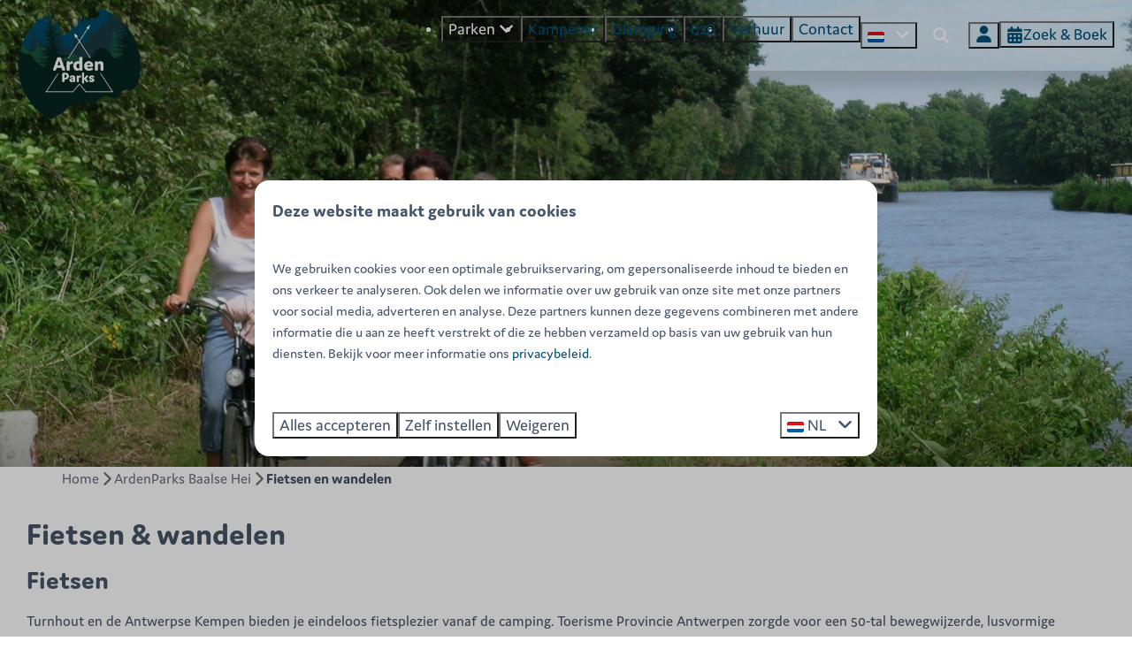

--- FILE ---
content_type: text/html; charset=utf-8
request_url: https://www.ardenparks.be/baalse-hei/omgeving/fietsen-en-wandelen
body_size: 12481
content:
<!DOCTYPE html><html data-color-scheme-id="default" lang="nl"><head><meta charset="utf-8" /><meta content="width=device-width, initial-scale=1.0, viewport-fit=cover, maximum-scale=1.0, user-scalable=no" name="viewport" /><link href="https://www.ardenparks.de/ardenparks-baalse-hei/umfeld/fietsen-en-wandelen" hreflang="de" rel="alternate" /><link href="https://www.ardenparks.com/ardenparks-baalse-hei/surroundings/fietsen-en-wandelen" hreflang="en" rel="alternate" /><link href="https://www.ardenparks.fr/ardenparks-baalse-hei/alentours/fietsen-en-wandelen" hreflang="fr" rel="alternate" /><link href="https://www.ardenparks.be/baalse-hei/omgeving/fietsen-en-wandelen" hreflang="nl" rel="alternate" /><link href="https://www.ardenparks.be/baalse-hei/omgeving/fietsen-en-wandelen" rel="canonical" /><link href="https://www.ardenparks.be/baalse-hei/omgeving/fietsen-en-wandelen" hreflang="x-default" rel="alternate" /><link data-turbo-track="" href="https://cdn-cms.bookingexperts.com/uploads/theming/logo/image/6/80/fichier_25_d795ab06_3710_49eb_8856_fe755599bc6a_0c729e7d-7f39-46bf-812d-b7b33d748a28.png" rel="icon" /><script src="https://cdn-cms.bookingexperts.com/assets/application-6ea51211f12128b4f3ee166b199adf4a9cc026fa1c6054b652d27a6e0e72dc7a.js"></script><script src="https://cdn-cms.bookingexperts.com/assets/application/bundle-11a4f28ddb562cc98e878cd828255875876ae2669020723497de39eb59cc5d2e.js"></script><script src="https://cdn-cms.bookingexperts.com/assets/design_system/bundle.vendor-5316a0cd80fcaa7bdf3252fd40923f8d003b6f868a0bedee28a4db05ef5c7f4a.js"></script><script src="https://cdn-cms.bookingexperts.com/assets/moment/nl-1b5b580c4659982bb4d06d58adfa87f49d68237a00eeaaefaf14f721e6408b65.js"></script><script src="//maps.google.com/maps/api/js?sensor=false&amp;libraries=places&amp;callback=NucleusGmap.loadGmap&amp;key=AIzaSyBGz2yMozyy-9NfbbVqojEDOW9-lQCL_-k" async="async"></script><script src="https://www.google.com/recaptcha/enterprise.js?render=6LcEtnUoAAAAAB9DJ5c77r3o3CGv-G9AgV8djZvL" async="async"></script>  <script src="https://cdn-cms.bookingexperts.com/assets/error_reporting-e323ef1bdaf20963f592bbfa7f03f031a7a62ba588179a171093d6be27d0e1e8.js" async="async" defer="defer"></script>
<style>
  @font-face {
  font-family: "Domus";
src: url("https://cdn-cms.bookingexperts.com/uploads/theming/font/regular/0/73/domus_regular_b5ed9cbb-e2e7-4dc0-ba20-a5909ea270b3.woff2") format("woff2");
font-display: swap;

}

@font-face {
  font-family: "Domus";
src: url("https://cdn-cms.bookingexperts.com/uploads/theming/font/bold/0/73/domus_bold_ede104a3-2bca-4887-ad3a-a33bdab5697f.woff2") format("woff2");
font-display: swap;

font-weight: bold;
}

@font-face {
  font-family: "Waiting for the Sunrise";
src: url("https://cdn-cms.bookingexperts.com/uploads/theming/font/regular/7/5/waitingforthesunrise_regular_2a821e34-a158-44d1-9a6a-09f6f089a306.woff2") format("woff2");
font-display: swap;

}

@font-face {
  font-family: "Waiting for the Sunrise";
src: url("https://cdn-cms.bookingexperts.com/uploads/theming/font/bold/7/5/waitingforthesunrise_regular_f147fb1c-403f-493c-b63a-68f9291a8b6f.woff2") format("woff2");
font-display: swap;

font-weight: bold;
}

</style>
<style>
[data-color-scheme-id="412"] {
  --border-radius-scale: 1;
  --border-radius-button: 0.25rem;
  --font-family-base: 'Domus';
  --font-family-headings: 'Domus';
  --font-family-headline: 'Domus';
  --font-family-alt: 'Waiting for the Sunrise';
  --button-baseline-offset: 0%;
  --colors-background: #f3f5e2;
  --colors-text: #002b25;
  --colors-primary: #004f76;
  --colors-text-on-primary: #ffffff;
  --colors-secondary: #1c5b3f;
  --colors-text-on-secondary: #ffffff;

}
[data-color-scheme-id="3210"] {
  --border-radius-scale: 1;
  --border-radius-button: 0.25rem;
  --font-family-base: 'Domus';
  --font-family-headings: 'Domus';
  --font-family-headline: 'Domus';
  --font-family-alt: 'Waiting for the Sunrise';
  --button-baseline-offset: 0%;
  --colors-background: #002b25;
  --colors-text: #edfae6;
  --colors-primary: #edfae6;
  --colors-text-on-primary: #002b25;
  --colors-secondary: #1c5b3f;
  --colors-text-on-secondary: #edfae6;

}
[data-color-scheme-id="414"] {
  --border-radius-scale: 1;
  --border-radius-button: 0.25rem;
  --font-family-base: 'Domus';
  --font-family-headings: 'Domus';
  --font-family-headline: 'Domus';
  --font-family-alt: 'Waiting for the Sunrise';
  --button-baseline-offset: 0%;
  --colors-background: #1c5b3f;
  --colors-text: #ffffff;
  --colors-primary: #004f76;
  --colors-text-on-primary: #ffffff;
  --colors-secondary: #ffffff;
  --colors-text-on-secondary: #ffffff;

}
[data-color-scheme-id="416"] {
  --border-radius-scale: 1;
  --border-radius-button: 0.25rem;
  --font-family-base: 'Domus';
  --font-family-headings: 'Domus';
  --font-family-headline: 'Domus';
  --font-family-alt: 'Waiting for the Sunrise';
  --button-baseline-offset: 0%;
  --colors-background: #f3f5e2;
  --colors-text: #002b25;
  --colors-primary: #004f76;
  --colors-text-on-primary: #ffffff;
  --colors-secondary: #1c5b3f;
  --colors-text-on-secondary: #ffffff;

}
[data-color-scheme-id="3208"] {
  --border-radius-scale: 1;
  --border-radius-button: 0.25rem;
  --font-family-base: 'Domus';
  --font-family-headings: 'Domus';
  --font-family-headline: 'Domus';
  --font-family-alt: 'Waiting for the Sunrise';
  --button-baseline-offset: 0%;
  --colors-background: #1c5b3f;
  --colors-text: #ffffff;
  --colors-primary: #004f76;
  --colors-text-on-primary: #ffffff;
  --colors-secondary: #1f2d1d;
  --colors-text-on-secondary: #ffffff;

}
[data-color-scheme-id="413"] {
  --border-radius-scale: 1;
  --border-radius-button: 0.25rem;
  --font-family-base: 'Domus';
  --font-family-headings: 'Domus';
  --font-family-headline: 'Domus';
  --font-family-alt: 'Waiting for the Sunrise';
  --button-baseline-offset: 0%;
  --colors-background: #1c5b3f;
  --colors-text: #ffffff;
  --colors-primary: #004f76;
  --colors-text-on-primary: #ffffff;
  --colors-secondary: #ffffff;
  --colors-text-on-secondary: #002b25;

}
[data-color-scheme-id="3209"] {
  --border-radius-scale: 1;
  --border-radius-button: 0.25rem;
  --font-family-base: 'Domus';
  --font-family-headings: 'Domus';
  --font-family-headline: 'Domus';
  --font-family-alt: 'Waiting for the Sunrise';
  --button-baseline-offset: 0%;
  --colors-background: #1c5b3f;
  --colors-text: #f3f5e2;
  --colors-primary: #1f2d1d;
  --colors-text-on-primary: #f3f5e2;
  --colors-secondary: #1f2d1d;
  --colors-text-on-secondary: #f3f5e2;

}
[data-color-scheme-id="415"] {
  --border-radius-scale: 1;
  --border-radius-button: 0.25rem;
  --font-family-base: 'Domus';
  --font-family-headings: 'Domus';
  --font-family-headline: 'Domus';
  --font-family-alt: 'Waiting for the Sunrise';
  --button-baseline-offset: 0%;
  --colors-background: #e0edba;
  --colors-text: #1f2d1d;
  --colors-primary: #004f76;
  --colors-text-on-primary: #ffffff;
  --colors-secondary: #1f2d1d;
  --colors-text-on-secondary: #ffffff;

}
[data-color-scheme-id="default"] {
  --border-radius-scale: 1;
  --border-radius-button: 0.25rem;
  --font-family-base: 'Domus';
  --font-family-headings: 'Domus';
  --font-family-headline: 'Domus';
  --font-family-alt: 'Waiting for the Sunrise';
  --button-baseline-offset: 0%;
  --colors-background: #ffffff;
  --colors-text: #475569;
  --colors-primary: #004f76;
  --colors-text-on-primary: #ffffff;
  --colors-secondary: #1c5b3f;
  --colors-text-on-secondary: #ffffff;

}
</style>

<style>
[data-color-scheme-id="white"] {
  --colors-background: #ffffff;
  --colors-text: #475569;
  --colors-primary: #004f76;
  --colors-text-on-primary: #ffffff;
  --colors-secondary: #1c5b3f;
  --colors-text-on-secondary: #ffffff;
}
[data-color-scheme-id="inverse"] {
  --colors-background: #475569;
  --colors-text: #ffffff;
  --colors-primary: #ffffff;
  --colors-text-on-primary: #004f76;
  --colors-secondary: #ffffff;
  --colors-text-on-secondary: #1c5b3f;
}
</style>
<link rel="stylesheet" href="https://cdn-cms.bookingexperts.com/assets/application-e292fdf8aab4ab1e5c38bbc4cabbff8531b24253814db2955736c302f0f566fd.css" media="all" /><link rel="stylesheet" href="https://cdn-cms.bookingexperts.com/uploads/site/custom_stylesheet/1/34/custom_stylesheet_e4a5a27a-59d4-4042-984c-d9e898612790_6b8a73933c48afce1eae69a93473a89d.css" media="all" data-turbo-track="true" /><link rel="stylesheet" href="https://cdn-cms.bookingexperts.com/assets/application/bundle.vendor-324a2cdefd932676f30318ba3bc06f477f5aa112c7edd59972a8f9abfd7d6c56.css" media="all" />
<link rel="stylesheet" href="https://cdn-cms.bookingexperts.com/assets/application/bundle-f74bbcdd59ad97f8d586acf3b02986752b30f0e32229b6402661ef1dd3a10455.css" media="all" /><style>/*Header*/
@media screen and (min-width: 992px){
.header:not(.header--nav-stuck) .header__logo-lg--header-actual img {
    top: 0rem;
}
}

/*Uitlichting*/


.il-block-info {
  background-image: linear-gradient(-180deg, rgba(0, 0, 0, 0) 0%, #214107 100%);
}

.card__content.card__content--large {
  text-align: left;
}

@media (max-width: 62em){
  .wid .card__content.card__content--large {
    padding: 78px 80px;
  }
}

.wid .card{
  box-shadow: none;  
}

.wid .card__content.card__content--large {
  background-color: #1b310a;
  color: white;
}

/*Buttons*/
.bg-lightgreen a.btn.btn-primary {
    color: white !important;
}

/*button.btn.btn-primary.filtering-submit.btn-block.enhanced-button.enhanced-button-lg {*/
/*    background-color: #9ad6d0;*/
/*    border-color: #9ad6d0;*/
/*}*/

/*.wid .btn-primary {*/
/*  color: #3b7c09 !important;*/
/*  background-color: #ffffff;*/
/*  border-color: #3b7c09;*/
/*}*/

/*.wid .btn-primary:hover {*/
/*  color: #fafcff !important;*/
/*  background-color: #51ac0c;*/
/*  border-color: #51ac0c;*/
/*}*/

/* .btn-primary {
  color: #fafcff !important;
}

.btn-default {
  color: #333 !important;
} */

/*BG*/
.bg-lightgreen{
  background-color: #EDF8E4;
}

@media screen and (min-width: 992px){
.bg-image{
  background:url(https://cdn-cms.bookingexperts.nl/media/1501/29/baalse_hei_jlf160_3931f23a-238e-48a0-aca7-3cd32e58c84b.jpg)  center center/auto no-repeat fixed;
  background-size: cover;
  color: white;
}
}

@media screen and (max-width: 992px){
.bg-image{
  background:url(https://cdn-cms.bookingexperts.nl/media/1501/29/baalse_hei_jlf160_3931f23a-238e-48a0-aca7-3cd32e58c84b.jpg)  center 55%;
}
}

.bg-white-wid, .bg-white, .bg-white-kart {
  background-color: white;
}

.bg-park-top {
  background-image: linear-gradient(to bottom, #EDF8E4, white);
}

.bg-park {
  background-color: #edf9e4
}

.homepage .pattern {
  background-color: #EDF8E4;
}

.slideshow__content {
  background-color: #EDF8E4;
}


/*Kartel*/

.bg-white-kart::after{
  position: relative;
  display: block;
  content: "";
  top: 12px;
  right: 0;
  left: 0;
  z-index: 2;
  height: 32px;
  background: url(https://cdn-cms.bookingexperts.nl/media/2045/3/kartel_arden_aed0fcea-547e-460a-87ab-d1d024b7d5ce.png) 0 -105px repeat-x;
  background-size: auto;
}

.bg-image::after {
  position: relative;
  display: block;
  content: "";
  top: 0;
  right: 0;
  left: 0;
  z-index: 2;
  height: 47px;
  background: url(https://cdn-cms.bookingexperts.nl/media/2045/5/kartel_green_ardenparks_74b9d93f-f5d7-4c7a-beb7-d49b27e28519.png) 0 30px repeat-x;
  background-size: auto;
}

.bg-white-wid::after {
  position: relative;
  display: block;
  content: "";
  top: -45px;
  right: 0;
  left: 0;
  z-index: 2;
  height: 57px;
  background: url(https://cdn-cms.bookingexperts.nl/media/2045/57/vector_2_43e77680-ef71-46b7-b49a-c47c54262a99.png) 0 18px repeat-x;
  background-size: auto;
}

/*Footer*/
.themed-footer__menu-item .themed-footer__nested-menu-item {
  margin-bottom: 0.5rem;
}

.themed-footer__contact-info>* {
  padding-bottom: 0rem;
}

.themed-footer__phone {
  padding-top: 1rem;
}

.slideshow-section h1.section__title  {
  font-family: Waiting for the Sunrise;
  font-size: 66px;
  text-shadow: 2px 2px black;
  line-height: 1.2;
  color: white;
}

@media (max-width: 680px) { 
.slideshow-section h1.section__title  {
  font-size: 26px;
  }
}

.header__logo {
  height: calc(100% - -3rem);
  margin-right: 2rem;
  margin-top: 4rem;
}

@media (max-width: 480px) { 
  .homepage .slideshow__title h1 {
    display: none;
  }
}

.homepage .themed-footer {
  margin-top: -1rem;
}

.button {
  font-size: larger;
}

.park-result .bg-primary {
  background-color: #3c5938 !important;
}

/* Bouke restyle */

.cc-section-152780 img.lazyloaded, .cc-section-153104 img.lazyloaded {
    border-radius: 20px;
}

/*Buttons*/
/* a.btn.btn-primary {
  color:white;
} */

/*Koppen*/

h6 {
  color: #e0edba ;
  background-color: #002a25 ;
  display: inline-block;
  padding: 10px;
  text-transform: uppercase;
  font-size: 20px;
}

.cc-section-153036 a.btn.btn-primary {
  display: none;
}

/* Achtergrond omgeving en accommodaties Signy */

/* section.cc-section-152784.columns-section {
    background-color: #002b257d;
} */

section.cc-section-153597.columns-section {
    background-color: #002b257d;
}

.cc-section-153597 .card {
  background-color: #f4f5e3;
}

section.cc-section-153597 .summary:after {
  background: #f4f5e3;
}

.cc-section-153104 .columns-section__column { padding: 0px }
.cc-section-153104  .widget { margin-bottom: 0px }</style><link rel="stylesheet" href="https://cdn-cms.bookingexperts.com/assets/print-c70f26adc14865d36e1a26fdcd63ec4c8e2c06a3aa89e139ae9376890bda15f3.css" media="print" />    <script>
      // Define dataLayer and the gtag function.
      window.dataLayer = window.dataLayer || [];
    </script>
    <script>
      function gtag(){dataLayer.push(arguments);}
      gtag('consent', 'default', {
        ad_storage: 'denied',
        analytics_storage: 'denied',
        ad_user_data: 'denied',
        ad_personalization: 'denied',
        personalization: 'denied',
        personalization_storage: 'denied',
        functionality_storage: 'denied',
        security_storage: 'granted',
        wait_for_update: 500
      });

      gtag("set", "ads_data_redaction", true);
      gtag("set", "url_passthrough", true);
    </script>

  <script>
  </script>
  <!-- Google Tag Manager -->
  <script>
  (function(w,d,s,l,i){w[l]=w[l]||[];w[l].push({'gtm.start':
  new Date().getTime(),event:'gtm.js'});var f=d.getElementsByTagName(s)[0],
  j=d.createElement(s),dl=l!='dataLayer'?'&l='+l:'';j.async=true;j.src=
  '//www.googletagmanager.com/gtm.js?id='+i+dl;f.parentNode.insertBefore(j,f);
  })(window,document,'script','dataLayer', 'GTM-P66KSS9');</script>
  <!-- End Google Tag Manager -->
<noscript><style>.lazyload { display: none; }</style></noscript><title>Fietsen en wandelen</title><meta content="In de Antwerpse Kempen liggen vele bewegwijzerde fiets- en wandelroutes voor je klaar dat je het prachtige gebied rondom Baalse Hei kunt verkennen." name="description" /><meta content="https://cdn-cms.bookingexperts.com/media/537/93/optimized.jpg" name="og:image" /></head><body class="ds-reset"><div class="application-layout__root">  <!-- Google Tag Manager (noscript) -->
  <noscript><iframe src="//www.googletagmanager.com/ns.html?id=GTM-P66KSS9"
  height="0" width="0" style="display:none;visibility:hidden"></iframe></noscript>
  <!-- End Google Tag Manager (noscript) -->
<div class="print-only mb-3"><a href="https://www.ardenparks.be/"><img style="max-height: 10em;" alt="Arden Parks vous souhaite la bienvenue." src="https://cdn-cms.bookingexperts.com/uploads/theming/logo/image/6/77/logo_ardenparks_454d3229-1b4e-4797-a959-517c2d4090bd.png" /></a></div><header class='header reset' data-color-scheme-id='413' data-controller='openable overlappable sticky' data-openable-close-outside-value data-openable-manage-scroll-value data-openable-open-class='header--modal-open' data-overlappable-overlapped-class='header--force-modal' data-sticky-stuck-class='header--nav-stuck'>
<style>:root { --header-pull: var(--header-nav-height); --header-pull-lg: var(--header-nav-height); }</style>

<div class="page-width page-width--wide header__logo-lg header__logo-lg--header-actual"><a href="https://www.ardenparks.be/"><img data-overlappable-target="subject" alt="Arden Parks vous souhaite la bienvenue." src="https://cdn-cms.bookingexperts.com/uploads/theming/logo/image/6/77/logo_ardenparks_454d3229-1b4e-4797-a959-517c2d4090bd.png" /></a>
</div><nav class='header__nav translucent' data-sticky-target='sticky'>
<div class="page-width page-width--wide header__nav-container"><div class='header__logo'><a href="https://www.ardenparks.be/"><img data-overlappable-target="subject" alt="Arden Parks vous souhaite la bienvenue." src="https://cdn-cms.bookingexperts.com/uploads/theming/logo/image/6/77/logo_ardenparks_454d3229-1b4e-4797-a959-517c2d4090bd.png" /></a></div>
<button type="button" data-action="click-&gt;openable#open" data-theme="website" class="button button--ghost button--large button--center header__menu-button--menu">
<div class="button__before"><i class="icon icon--large fas fa-bars" data-theme="website"></i>

</div>
<div class="button__content">Menu</div>


</button>

<ul class='header__menu' data-overlappable-target='subject'>
<li class='header__megamenu' data-controller='openable' data-openable-close-outside-value data-openable-enable-hover-value data-openable-open-class='header__megamenu--open'>
<button type="button" data-action="click-&gt;openable#toggle" data-theme="website" class="button button--ghost button--large button--center">

<div class="button__content">Parken
<i data-openable-target="hide" class="fas fa-angle-down"></i>
<i data-openable-target="show" class="fas fa-angle-up"></i>
</div>


</button>

<ul data-color-scheme-id='default' data-openable-target='show' style='display: none;'>
<div class='columns-4 gap-12 h-full mx-auto header-width header-width--wide'>
<li class='first-of-type:mt-0 break-inside-avoid-column'>
<div class='header__megamenu-heading'>Ardennen
</div>
<ul class='font-normal'>
<li><a href="https://www.ardenparks.be/petite-suisse">ArdenParks Petite Suisse
</a></li>
<li><a href="https://www.ardenparks.be/comblain">Arden Parks Comblain-au-Pont
</a></li>
<li><a target="_blank" href="https://www.ardenparks-durbuy.be">Arden Parks Durbuy 
</a></li>
</ul>
</li>
<li class='first-of-type:mt-0 break-inside-avoid-column'>
<div class='header__megamenu-heading'>Kempen
</div>
<ul class='font-normal'>
<li><a href="https://www.ardenparks.be/baalse-hei">ArdenParks Baalse Hei
</a></li>
<li><a href="https://www.tulderheyde.be/">Arden Parks Tulderheyde
</a></li>
</ul>
</li>
<li class='first-of-type:mt-0 break-inside-avoid-column'>
<div class='header__megamenu-heading'>Franse Ardennen
</div>
<ul class='font-normal'>
<li><a href="https://www.signy-labbaye.com">Arden Parks Signy-L&#39;Abbaye
</a></li>
</ul>
</li>
</div>
</ul>
</li>
<li>
<a href="https://www.ardenparks.be/kamperen"><button type="button" class="button button--ghost button--large button--center" data-theme="website">

<div class="button__content">Kamperen</div>


</button>


</a></li>
<li>
<a href="https://www.ardenparks.be/glamping"><button type="button" class="button button--ghost button--large button--center" data-theme="website">

<div class="button__content">Glamping</div>


</button>


</a></li>
<li>
<a href="https://www.ardenparks.be/b2b"><button type="button" class="button button--ghost button--large button--center" data-theme="website">

<div class="button__content">B2B</div>


</button>


</a></li>
<li>
<a href="https://www.ardenparks.be/verhuur"><button type="button" class="button button--ghost button--large button--center" data-theme="website">

<div class="button__content">Verhuur</div>


</button>


</a></li>
<li>
<a href="https://www.ardenparks.be/contact"><button type="button" class="button button--ghost button--large button--center" data-theme="website">

<div class="button__content">Contact</div>


</button>


</a></li>
</ul>

<div class='picklist picklist--left max-lg:hidden' data-controller='openable' data-openable-close-outside-value data-openable-open-class='picklist--open'>
<div data-action='click-&gt;openable#toggle'><button type="button" title="Selecteer taal" class="button button--ghost button--large button--center" data-theme="website">

<div class="button__content"><span><img alt="Nederlands" src="https://cdn-cms.bookingexperts.com/assets/design_system/flags/flag_nl-dcf8474e32598eb8518c1e07ba44b3a9f76774ce700405ab6a4154571e4b8783.svg" />
</span>

<i class="ml-2 fas fa-angle-down"></i>
</div>


</button>
</div>
<div class='picklist__backdrop'>
<div class='picklist__dialog' data-color-scheme-id='default' data-openable-target='inside'>
<div class='picklist__header'>
Selecteer taal
<a data-action="openable#close" class="close-button"><i class="fas fa-times"></i></a>
</div>
<a class="picklist__option" href="https://www.ardenparks.de/ardenparks-baalse-hei/umfeld/fietsen-en-wandelen?currency=EUR&referrer" tabindex="0"><span>Deutsch</span>
</a>
<a class="picklist__option" href="https://www.ardenparks.com/ardenparks-baalse-hei/surroundings/fietsen-en-wandelen?currency=EUR&referrer" tabindex="0"><span>English</span>
</a>
<a class="picklist__option" href="https://www.ardenparks.fr/ardenparks-baalse-hei/alentours/fietsen-en-wandelen?currency=EUR&referrer" tabindex="0"><span>Français</span>
</a>
<a class="picklist__option" href="https://www.ardenparks.be/baalse-hei/omgeving/fietsen-en-wandelen?currency=EUR&referrer" tabindex="0"><i class="fa-sm text-primary fas fa-check"></i><span>Nederlands</span>
</a>
</div>
</div>
</div>


<div class='search-field search-field--openable search-field--large search-field search-field--top-fill-solid max-lg:hidden' data-action='click-&gt;openable#open' data-controller='openable' data-openable-close-outside-value data-openable-open-class='search-field--open'>
<i class="search-field__icon fas fa-search"></i>
<form class="search-field__form" action="/search" accept-charset="UTF-8" method="get"><input name="query" placeholder="Zoeken" required="required" class="search-field__input" data-openable-target="focus" type="search" id="search_query" />
</form></div>

<a href="/account"><button type="button" class="button button--ghost button--large button--center max-lg:hidden" data-theme="website">

<div class="button__content"><i class="icon icon--large fas fa-user" data-theme="website"></i>

</div>


</button>
</a>


<turbo-frame id='checkout-cart' src='/system/nl/checkout_booking'>
<div class="hstack"><a data-turbo="false" href="/reserveren"><button type="button" class="button button--primary button--large button--center" data-theme="website">

<div class="button__content"><div class="gap-3 hstack"><i class="icon icon--normal sm:max-md:hidden fas fa-calendar-alt" data-theme="website"></i>


<span class="max-sm:hidden">Zoek &amp; Boek</span>
</div>

</div>


</button>
</a>
<div class='checkout-cart-button max-sm:hidden' data-controller='openable' data-openable-close-outside-value data-openable-manage-scroll-value data-openable-open-class='checkout-cart-button--modal-open'>
<dialog aria-label='Je vakantie' class='checkout-modal' data-color-scheme-id='default' data-openable-target='dialog'>
<div class='checkout-modal__dialog' data-openable-target='inside'>
<div class='checkout-modal__header'>
<div class='checkout-modal__shopping-bag'>
<i class="fas fa-shopping-bag"></i>

</div>
Je vakantie
<a data-action="openable#close" class="close-button ml-auto"><i class="fas fa-times"></i></a>
</div>
<div class='checkout-modal__content'>
<div class='checkout-modal__empty'>
<img src="https://cdn-cms.bookingexperts.com/assets/empty_booking-99b1b8011408317afc97a5a537d61949779c0b8fdee86f505f0b97aeb5c6b9fe.svg" />
<h2 class='checkout-modal__empty-title'>Je hebt nog niks toegevoegd</h2>
<p class='checkout-modal__empty-body'>Bekijk de homepage of laat je inspireren in de zoek &amp; boek.</p>
<div class='checkout-modal__empty-buttons'>
<a data-turbo="false" href="/"><button type="button" class="button button--ghost button--normal button--center" data-theme="website">

<div class="button__content">Homepage</div>


</button>

</a><a data-turbo="false" href="/reserveren"><button type="button" class="button button--ghost button--normal button--center" data-theme="website">

<div class="button__content">Zoek &amp; Boek</div>


</button>

</a></div>
</div>
</div>
</div>
</dialog>

</div>

</div>


</turbo-frame>
</div></nav>
<div class='header__modal' data-color-scheme-id='default'>
<div class='header__modal-contact sm:hidden'>

</div>
<div class='header__modal-dialog' data-openable-target='inside'>
<div class='header__modal-header'>
Menu
<a data-action="openable#close" class="close-button"><i class="fas fa-times"></i></a>
</div>
<div class='header__modal-subheader'>
<a href="/reserveren"><button type="button" class="button button--primary button--normal button--center" data-theme="website">

<div class="button__content"><div class="gap-3 hstack"><i class="icon icon--normal fas fa-calendar-alt" data-theme="website"></i>


<span>Zoek &amp; Boek</span>
</div>

</div>


</button>
</a>

<a href="/account"><button type="button" class="button button--neutral button--normal button--center" data-theme="website">

<div class="button__content">Mijn Account</div>


</button>
</a>

</div>
<div class='header__modal-content'>
<ul class='header__modal-menu'>
<li data-controller='openable'>
<div class='header__modal-menu-item'>
<div class='header__modal-menu-label' data-action='click-&gt;openable#toggle'>
Parken
</div>
<div class='header__modal-menu-toggle' data-action='click-&gt;openable#toggle'>
<i data-openable-target="hide" class="fas fa-plus"></i>
<i data-openable-target="show" class="fas fa-minus"></i>
</div>
</div>
<ul data-openable-target='show'>
<li>
<div class='header__modal-menu-heading'>Ardennen
</div>
<ul>
<li><a href="https://www.ardenparks.be/petite-suisse">ArdenParks Petite Suisse
</a></li>
<li><a href="https://www.ardenparks.be/comblain">Arden Parks Comblain-au-Pont
</a></li>
<li><a target="_blank" href="https://www.ardenparks-durbuy.be">Arden Parks Durbuy 
</a></li>
</ul>
</li>
<li>
<div class='header__modal-menu-heading'>Kempen
</div>
<ul>
<li><a href="https://www.ardenparks.be/baalse-hei">ArdenParks Baalse Hei
</a></li>
<li><a href="https://www.tulderheyde.be/">Arden Parks Tulderheyde
</a></li>
</ul>
</li>
<li>
<div class='header__modal-menu-heading'>Franse Ardennen
</div>
<ul>
<li><a href="https://www.signy-labbaye.com">Arden Parks Signy-L&#39;Abbaye
</a></li>
</ul>
</li>
</ul>
</li>
<li>
<div class='header__modal-menu-item'>
<a class="header__modal-menu-label" href="https://www.ardenparks.be/kamperen">Kamperen
</a>
</div>
</li>
<li>
<div class='header__modal-menu-item'>
<a class="header__modal-menu-label" href="https://www.ardenparks.be/glamping">Glamping
</a>
</div>
</li>
<li>
<div class='header__modal-menu-item'>
<a class="header__modal-menu-label" href="https://www.ardenparks.be/b2b">B2B
</a>
</div>
</li>
<li>
<div class='header__modal-menu-item'>
<a class="header__modal-menu-label" href="https://www.ardenparks.be/verhuur">Verhuur
</a>
</div>
</li>
<li>
<div class='header__modal-menu-item'>
<a class="header__modal-menu-label" href="https://www.ardenparks.be/contact">Contact
</a>
</div>
</li>
</ul>
</div>
<div class='header__modal-footer'>
<div class='picklist picklist--up' data-controller='openable' data-openable-close-outside-value data-openable-open-class='picklist--open'>
<div data-action='click-&gt;openable#toggle'><button type="button" title="Selecteer taal" class="button button--ghost button--normal button--center" data-theme="website">

<div class="button__content"><span><img alt="Nederlands" src="https://cdn-cms.bookingexperts.com/assets/design_system/flags/flag_nl-dcf8474e32598eb8518c1e07ba44b3a9f76774ce700405ab6a4154571e4b8783.svg" />
</span>
<span>NL</span>
<i class="ml-2 fas fa-angle-down"></i>
</div>


</button>
</div>
<div class='picklist__backdrop'>
<div class='picklist__dialog' data-color-scheme-id='default' data-openable-target='inside'>
<div class='picklist__header'>
Selecteer taal
<a data-action="openable#close" class="close-button"><i class="fas fa-times"></i></a>
</div>
<a class="picklist__option" href="https://www.ardenparks.de/ardenparks-baalse-hei/umfeld/fietsen-en-wandelen?currency=EUR&referrer" tabindex="0"><span>Deutsch</span>
</a>
<a class="picklist__option" href="https://www.ardenparks.com/ardenparks-baalse-hei/surroundings/fietsen-en-wandelen?currency=EUR&referrer" tabindex="0"><span>English</span>
</a>
<a class="picklist__option" href="https://www.ardenparks.fr/ardenparks-baalse-hei/alentours/fietsen-en-wandelen?currency=EUR&referrer" tabindex="0"><span>Français</span>
</a>
<a class="picklist__option" href="https://www.ardenparks.be/baalse-hei/omgeving/fietsen-en-wandelen?currency=EUR&referrer" tabindex="0"><i class="fa-sm text-primary fas fa-check"></i><span>Nederlands</span>
</a>
</div>
</div>
</div>


<div class='search-field search-field--normal search-field search-field--top-fill-solid'>
<i class="search-field__icon fas fa-search"></i>
<form class="search-field__form" action="/search" accept-charset="UTF-8" method="get"><input name="query" placeholder="Zoeken" required="required" class="search-field__input" type="search" id="search_query" />
</form></div>

</div>
</div>
</div>

</header>
<main><div class='section-group' style=''>
<section class='cc-section-135275 cc-template-338 slideshow-section--normal slideshow-section reset' data-controller='slideshow' style='--safe-area-top: var(--header-pull, 0rem); --safe-area-top-lg: var(--header-pull-lg, 0rem); --safe-area-bottom: 0rem; --safe-area-bottom-lg: 0rem;'>
<div class='slideshow-section__main'>
<div class='slide' data-slideshow-target='slide'>
<img alt="Fietsen Baalse Hei" srcset="https://cdn-cms.bookingexperts.com/media/537/93/optimized.jpg 1600w, https://cdn-cms.bookingexperts.com/media/537/93/normal.jpg 800w, https://cdn-cms.bookingexperts.com/media/537/93/middle_400.jpg 400w" style="object-position: 50% 50%" loading="lazy" class="slide__media_item" src="https://cdn-cms.bookingexperts.com/media/537/93/optimized.jpg" />
</div>

<div class="page-width page-width--normal slideshow-section__container"><div class='slideshow-section__title-and-controls flex w-full'>
</div>
</div></div>

</section>

<section class='cc-section-147616 columns-section' style='--safe-area-top: 0rem; --safe-area-top-lg: 0rem; --safe-area-bottom: 0rem; --safe-area-bottom-lg: 0rem;'>
<div class="page-width page-width--normal columns-section"><nav class="breadcrumbs-navigation" aria-label="Breadcrumb"><ol class="breadcrumbs" data-theme="website"><li class="breadcrumbs-item"><a class="breadcrumbs-item__link" href="https://www.ardenparks.be/">Home</a>
<i class="icon icon--small breadcrumbs-item__separator-icon fas fa-chevron-right" data-theme="website"></i>


</li>

<li class="breadcrumbs-item"><a class="breadcrumbs-item__link" href="https://www.ardenparks.be/baalse-hei">ArdenParks Baalse Hei</a>
<i class="icon icon--small breadcrumbs-item__separator-icon fas fa-chevron-right" data-theme="website"></i>


</li>

<li class="breadcrumbs-item"><span class="breadcrumbs-item__current" aria-current="page">Fietsen en wandelen</span>

</li>


</ol>
</nav>

<div style='padding-top: 16px;'>

<div class='columns-section__columns'>
<div class='columns-section__column w-full'>
<section class='widget rich-text-widget max-sm:block sm:block md:block lg:block xl:block' id=''>
<div class=''>

<div class='widget__content'>
<h1>Fietsen &amp; wandelen</h1>

<h2>Fietsen</h2>

<p>Turnhout en de Antwerpse Kempen bieden je eindeloos fietsplezier vanaf de camping. Toerisme Provincie Antwerpen zorgde voor een 50-tal bewegwijzerde, lusvormige fietsroutes. De bijbehorende brochures geven je meer informatie over de streek en de bezienswaardigheden. Een tiental routes lopen kortbij Camping Baalse Hei. Het nieuwe fietsknooppuntennetwerk omvat zo’n 2000 km mooie fietspaden. Maak gebruik van de fietsrouteplanner om een mooie route te volgen.</p>

<p>Je kunt fietsen huren op Baalse Hei aan € 9,50 per dag. De waarborg bedraagt € 50. </p>

<h2>Wandelen </h2>

<p>Op Baalse Hei kan je een ‘groene rugzak’ huren met zoekkaarten, zonnewijzer, bomenwijzer en andere meetinstrumenten. Dit illustreert de talloze wandelmogelijkheden die Turnhout en de Kempen rijk zijn. </p>

</div>
</div>
</section>
<section class='widget button-widget max-sm:block sm:block md:block lg:block xl:block' id=''>
<div class=''>

<div class='widget__content'>
<div class='text-center'>
<a class="btn btn-primary" href="https://www.vlaanderen-fietsland.be/routeplanner">Plan je fietsroute <i class="icon-right fas fa-bicycle"></i></a>
</div>

</div>
</div>
</section>

</div>
</div>
</div>
<div style='padding-bottom: 0px;'></div>
</div>
</section>

<section class='cc-section-147645 columns-section' style='--safe-area-top: 0rem; --safe-area-top-lg: 0rem; '>
<div class="page-width page-width--normal columns-section"><div style='padding-top: 16px;'>

<div class='columns-section__columns'>
<div class='columns-section__column w-full'>
<section class='widget features-widget max-sm:block sm:block md:block lg:block xl:block' id=''>
<div class=''>

<div class='widget__content'>
<div id="features_1_subsite_211"><div class="flex flex-wrap -mt-4 -mx-2.5"><div class="px-2.5 py-4 sm:flex flex-col-12 sm-flex-col-6 md-flex-col-6 lg-flex-col-6"><div class="list-item full-width print-avoid-break border" id="feature_7656"><div class="full-height sm:flex"><div class="sm-flex-col-4 relative sm:flex"><div class="image-with-slides flex full-width"><div class=" overflow-hidden min-height-18"><div class="image-with-slides-image aspect-ratio-item active-image-a absolute top-0 right-0 bottom-0 left-0" data-arrows=""><div class="image-with-slides-image-a"><div class="responsive-image responsive-image-34326648"><div class="responsive-image-container"><img data-id="34326648" data-alt="Cultuur en musea" data-src="https://cdn-cms.bookingexperts.com/media/538/4/preprocessed.jpg" data-srcset="https://cdn-cms.bookingexperts.com/media/538/4/preprocessed.jpg 1600w 1600h, https://cdn-cms.bookingexperts.com/media/538/4/normal.jpg 800w 800h, https://cdn-cms.bookingexperts.com/media/538/4/middle_400.jpg 400w 400h" data-gravity-x="50" data-gravity-y="50" class="lazyload responsive-image-image relative zoomed-in lazyload-printing-visible" data-sizes="auto" style="object-position: 50% 50%; object-fit: cover; " src="[data-uri]" /><noscript><img id="34326648" alt="Cultuur en musea" src="https://cdn-cms.bookingexperts.com/media/538/4/preprocessed.jpg" srcset="https://cdn-cms.bookingexperts.com/media/538/4/preprocessed.jpg 1600w 1600h, https://cdn-cms.bookingexperts.com/media/538/4/normal.jpg 800w 800h, https://cdn-cms.bookingexperts.com/media/538/4/middle_400.jpg 400w 400h" class="lazyload responsive-image-image relative zoomed-in lazyload-printing-visible" data-sizes="auto" style="object-position: 50% 50%; object-fit: cover; "></noscript></div></div></div></div><div class="image-with-slides-repository"><div class="responsive-image responsive-image-34326648"><div class="responsive-image-container"><img data-id="34326648" data-alt="Cultuur en musea" data-src="https://cdn-cms.bookingexperts.com/media/538/4/preprocessed.jpg" data-srcset="https://cdn-cms.bookingexperts.com/media/538/4/preprocessed.jpg 1600w 1600h, https://cdn-cms.bookingexperts.com/media/538/4/normal.jpg 800w 800h, https://cdn-cms.bookingexperts.com/media/538/4/middle_400.jpg 400w 400h" data-gravity-x="50" data-gravity-y="50" class="lazyload responsive-image-image relative zoomed-in" data-sizes="auto" style="object-position: 50% 50%; object-fit: cover; " src="[data-uri]" /><noscript><img id="34326648" alt="Cultuur en musea" src="https://cdn-cms.bookingexperts.com/media/538/4/preprocessed.jpg" srcset="https://cdn-cms.bookingexperts.com/media/538/4/preprocessed.jpg 1600w 1600h, https://cdn-cms.bookingexperts.com/media/538/4/normal.jpg 800w 800h, https://cdn-cms.bookingexperts.com/media/538/4/middle_400.jpg 400w 400h" class="lazyload responsive-image-image relative zoomed-in" data-sizes="auto" style="object-position: 50% 50%; object-fit: cover; "></noscript></div></div></div></div></div><div class="absolute top-0 left-0 mt-2 right-0 overflow-hidden ml-2.5"><span class="label label-warning">In de omgeving: 0km</span></div></div><div class="sm-flex-col-8 flex-col flex-justify-space-between sm:flex"><div class="list-item-content px-5 py-4"><h3 class="my-2">Cultuur en musea</h3><div><p>Naast de vele musea in de Antwerpse Kempen moet je zeker ook eens een aantal mooie bezienswaardigheden inplannen bij je bezoek aan camping Baalse Hei in Turnhout. Voor jong en oud zijn er geschikte culturele bezienswaardigheden en musea. Ontdek ze allemaal!</p>
</div></div></div></div></div></div><div class="px-2.5 py-4 sm:flex flex-col-12 sm-flex-col-6 md-flex-col-6 lg-flex-col-6"><div class="list-item full-width print-avoid-break border" id="feature_7659"><div class="full-height sm:flex"><div class="sm-flex-col-4 relative sm:flex"><div class="image-with-slides flex full-width"><div class=" overflow-hidden min-height-18"><div class="image-with-slides-image aspect-ratio-item active-image-a absolute top-0 right-0 bottom-0 left-0" data-arrows=""><a href="https://www.ardenparks.be/baalse-hei/omgeving/turnhout"><div class="image-with-slides-image-a"><div class="responsive-image responsive-image-34326848"><div class="responsive-image-container"><img data-id="34326848" data-alt="Turnhout" data-src="https://cdn-cms.bookingexperts.com/media/539/76/preprocessed.jpg" data-srcset="https://cdn-cms.bookingexperts.com/media/539/76/preprocessed.jpg 1600w 1600h, https://cdn-cms.bookingexperts.com/media/539/76/normal.jpg 800w 800h, https://cdn-cms.bookingexperts.com/media/539/76/middle_400.jpg 400w 400h" data-gravity-x="50" data-gravity-y="54" class="lazyload responsive-image-image relative zoomed-in lazyload-printing-visible" data-sizes="auto" style="object-position: 50% 54%; object-fit: cover; " src="[data-uri]" /><noscript><img id="34326848" alt="Turnhout" src="https://cdn-cms.bookingexperts.com/media/539/76/preprocessed.jpg" srcset="https://cdn-cms.bookingexperts.com/media/539/76/preprocessed.jpg 1600w 1600h, https://cdn-cms.bookingexperts.com/media/539/76/normal.jpg 800w 800h, https://cdn-cms.bookingexperts.com/media/539/76/middle_400.jpg 400w 400h" class="lazyload responsive-image-image relative zoomed-in lazyload-printing-visible" data-sizes="auto" style="object-position: 50% 54%; object-fit: cover; "></noscript></div></div></div></a></div><div class="image-with-slides-repository"><div class="responsive-image responsive-image-34326848"><div class="responsive-image-container"><img data-id="34326848" data-alt="Turnhout" data-src="https://cdn-cms.bookingexperts.com/media/539/76/preprocessed.jpg" data-srcset="https://cdn-cms.bookingexperts.com/media/539/76/preprocessed.jpg 1600w 1600h, https://cdn-cms.bookingexperts.com/media/539/76/normal.jpg 800w 800h, https://cdn-cms.bookingexperts.com/media/539/76/middle_400.jpg 400w 400h" data-gravity-x="50" data-gravity-y="54" class="lazyload responsive-image-image relative zoomed-in" data-sizes="auto" style="object-position: 50% 54%; object-fit: cover; " src="[data-uri]" /><noscript><img id="34326848" alt="Turnhout" src="https://cdn-cms.bookingexperts.com/media/539/76/preprocessed.jpg" srcset="https://cdn-cms.bookingexperts.com/media/539/76/preprocessed.jpg 1600w 1600h, https://cdn-cms.bookingexperts.com/media/539/76/normal.jpg 800w 800h, https://cdn-cms.bookingexperts.com/media/539/76/middle_400.jpg 400w 400h" class="lazyload responsive-image-image relative zoomed-in" data-sizes="auto" style="object-position: 50% 54%; object-fit: cover; "></noscript></div></div></div></div></div><div class="absolute top-0 left-0 mt-2 right-0 overflow-hidden ml-2.5"><span class="label label-warning">In de omgeving: 4km</span></div></div><div class="sm-flex-col-8 flex-col flex-justify-space-between sm:flex"><div class="list-item-content px-5 py-4"><h3 class="my-2"><a class="" href="https://www.ardenparks.be/baalse-hei/omgeving/turnhout">Turnhout</a></h3><div><p>Turnhout wordt ook wel gezien als de hoofdstad van de Antwerpse Kempen, met vele toeristische attracties en een prachtige natuur kun je je hier uitstekend vermaken.</p>
</div></div><div class="list-item-footer px-5 py-4 flex-center vspace-2 sm-vspace-0 sm:flex"><div class="print-hidden ml-auto flex-shrink-0"><a class="btn btn-primary" href="https://www.ardenparks.be/baalse-hei/omgeving/turnhout">Meer<i class="ml-2.5 fas fa-caret-right"></i></a></div></div></div></div></div></div><div class="px-2.5 py-4 sm:flex flex-col-12 sm-flex-col-6 md-flex-col-6 lg-flex-col-6"><div class="list-item full-width print-avoid-break border" id="feature_7660"><div class="full-height sm:flex"><div class="sm-flex-col-4 relative sm:flex"><div class="image-with-slides flex full-width"><div class=" overflow-hidden min-height-18"><div class="image-with-slides-image aspect-ratio-item active-image-a absolute top-0 right-0 bottom-0 left-0" data-arrows=""><a href="https://www.ardenparks.be/baalse-hei/omgeving/kempen"><div class="image-with-slides-image-a"><div class="responsive-image responsive-image-34327376"><div class="responsive-image-container"><img data-id="34327376" data-alt="Kempen" data-src="https://cdn-cms.bookingexperts.com/media/539/85/preprocessed.jpg" data-srcset="https://cdn-cms.bookingexperts.com/media/539/85/preprocessed.jpg 1600w 1600h, https://cdn-cms.bookingexperts.com/media/539/85/normal.jpg 800w 800h, https://cdn-cms.bookingexperts.com/media/539/85/middle_400.jpg 400w 400h" data-gravity-x="50" data-gravity-y="50" class="lazyload responsive-image-image relative zoomed-in lazyload-printing-visible" data-sizes="auto" style="object-position: 50% 50%; object-fit: cover; " src="[data-uri]" /><noscript><img id="34327376" alt="Kempen" src="https://cdn-cms.bookingexperts.com/media/539/85/preprocessed.jpg" srcset="https://cdn-cms.bookingexperts.com/media/539/85/preprocessed.jpg 1600w 1600h, https://cdn-cms.bookingexperts.com/media/539/85/normal.jpg 800w 800h, https://cdn-cms.bookingexperts.com/media/539/85/middle_400.jpg 400w 400h" class="lazyload responsive-image-image relative zoomed-in lazyload-printing-visible" data-sizes="auto" style="object-position: 50% 50%; object-fit: cover; "></noscript></div></div></div></a></div><div class="image-with-slides-repository"><div class="responsive-image responsive-image-34327376"><div class="responsive-image-container"><img data-id="34327376" data-alt="Kempen" data-src="https://cdn-cms.bookingexperts.com/media/539/85/preprocessed.jpg" data-srcset="https://cdn-cms.bookingexperts.com/media/539/85/preprocessed.jpg 1600w 1600h, https://cdn-cms.bookingexperts.com/media/539/85/normal.jpg 800w 800h, https://cdn-cms.bookingexperts.com/media/539/85/middle_400.jpg 400w 400h" data-gravity-x="50" data-gravity-y="50" class="lazyload responsive-image-image relative zoomed-in" data-sizes="auto" style="object-position: 50% 50%; object-fit: cover; " src="[data-uri]" /><noscript><img id="34327376" alt="Kempen" src="https://cdn-cms.bookingexperts.com/media/539/85/preprocessed.jpg" srcset="https://cdn-cms.bookingexperts.com/media/539/85/preprocessed.jpg 1600w 1600h, https://cdn-cms.bookingexperts.com/media/539/85/normal.jpg 800w 800h, https://cdn-cms.bookingexperts.com/media/539/85/middle_400.jpg 400w 400h" class="lazyload responsive-image-image relative zoomed-in" data-sizes="auto" style="object-position: 50% 50%; object-fit: cover; "></noscript></div></div></div></div></div><div class="absolute top-0 left-0 mt-2 right-0 overflow-hidden ml-2.5"><span class="label label-warning">In de omgeving: 33km</span></div></div><div class="sm-flex-col-8 flex-col flex-justify-space-between sm:flex"><div class="list-item-content px-5 py-4"><h3 class="my-2"><a class="" href="https://www.ardenparks.be/baalse-hei/omgeving/kempen">Kempen</a></h3><div><p>De Kempen vormen het grootste groengebied van Vlaanderen. In een kleine straal rond Baalse Hei vind je meteen een 5-tal prachtige natuurreservaten.</p>
</div></div><div class="list-item-footer px-5 py-4 flex-center vspace-2 sm-vspace-0 sm:flex"><div class="print-hidden ml-auto flex-shrink-0"><a class="btn btn-primary" href="https://www.ardenparks.be/baalse-hei/omgeving/kempen">Meer<i class="ml-2.5 fas fa-caret-right"></i></a></div></div></div></div></div></div><div class="px-2.5 py-4 sm:flex flex-col-12 sm-flex-col-6 md-flex-col-6 lg-flex-col-6"><div class="list-item full-width print-avoid-break border" id="feature_7661"><div class="full-height sm:flex"><div class="sm-flex-col-4 relative sm:flex"><div class="image-with-slides flex full-width"><div class=" overflow-hidden min-height-18"><div class="image-with-slides-image aspect-ratio-item active-image-a absolute top-0 right-0 bottom-0 left-0" data-arrows=""><a href="https://www.ardenparks.be/baalse-hei/omgeving/antwerpen"><div class="image-with-slides-image-a"><div class="responsive-image responsive-image-34328072"><div class="responsive-image-container"><img data-id="34328072" data-alt="Antwerpen" data-src="https://cdn-cms.bookingexperts.com/media/539/85/preprocessed.jpg" data-srcset="https://cdn-cms.bookingexperts.com/media/539/85/preprocessed.jpg 1600w 1600h, https://cdn-cms.bookingexperts.com/media/539/85/normal.jpg 800w 800h, https://cdn-cms.bookingexperts.com/media/539/85/middle_400.jpg 400w 400h" data-gravity-x="50" data-gravity-y="50" class="lazyload responsive-image-image relative zoomed-in lazyload-printing-visible" data-sizes="auto" style="object-position: 50% 50%; object-fit: cover; " src="[data-uri]" /><noscript><img id="34328072" alt="Antwerpen" src="https://cdn-cms.bookingexperts.com/media/539/85/preprocessed.jpg" srcset="https://cdn-cms.bookingexperts.com/media/539/85/preprocessed.jpg 1600w 1600h, https://cdn-cms.bookingexperts.com/media/539/85/normal.jpg 800w 800h, https://cdn-cms.bookingexperts.com/media/539/85/middle_400.jpg 400w 400h" class="lazyload responsive-image-image relative zoomed-in lazyload-printing-visible" data-sizes="auto" style="object-position: 50% 50%; object-fit: cover; "></noscript></div></div></div></a></div><div class="image-with-slides-repository"><div class="responsive-image responsive-image-34328072"><div class="responsive-image-container"><img data-id="34328072" data-alt="Antwerpen" data-src="https://cdn-cms.bookingexperts.com/media/539/85/preprocessed.jpg" data-srcset="https://cdn-cms.bookingexperts.com/media/539/85/preprocessed.jpg 1600w 1600h, https://cdn-cms.bookingexperts.com/media/539/85/normal.jpg 800w 800h, https://cdn-cms.bookingexperts.com/media/539/85/middle_400.jpg 400w 400h" data-gravity-x="50" data-gravity-y="50" class="lazyload responsive-image-image relative zoomed-in" data-sizes="auto" style="object-position: 50% 50%; object-fit: cover; " src="[data-uri]" /><noscript><img id="34328072" alt="Antwerpen" src="https://cdn-cms.bookingexperts.com/media/539/85/preprocessed.jpg" srcset="https://cdn-cms.bookingexperts.com/media/539/85/preprocessed.jpg 1600w 1600h, https://cdn-cms.bookingexperts.com/media/539/85/normal.jpg 800w 800h, https://cdn-cms.bookingexperts.com/media/539/85/middle_400.jpg 400w 400h" class="lazyload responsive-image-image relative zoomed-in" data-sizes="auto" style="object-position: 50% 50%; object-fit: cover; "></noscript></div></div></div></div></div><div class="absolute top-0 left-0 mt-2 right-0 overflow-hidden ml-2.5"><span class="label label-warning">In de omgeving: 42km</span></div></div><div class="sm-flex-col-8 flex-col flex-justify-space-between sm:flex"><div class="list-item-content px-5 py-4"><h3 class="my-2"><a class="" href="https://www.ardenparks.be/baalse-hei/omgeving/antwerpen">Antwerpen</a></h3><div><p>Deze bruisende metropool Antwerpen ligt op slechts een half uurtje rijden met de auto. De stad aan de stroom met haar beroemde modeontwerpers, haar schitterende musea, haar rijzige kathedraal, de beroemde Zoo en de prachtige binnenstad is een waar Bourgondisch paradijs. Proef er de talrijke streekbieren!</p>
</div></div><div class="list-item-footer px-5 py-4 flex-center vspace-2 sm-vspace-0 sm:flex"><div class="print-hidden ml-auto flex-shrink-0"><a class="btn btn-primary" href="https://www.ardenparks.be/baalse-hei/omgeving/antwerpen">Meer<i class="ml-2.5 fas fa-caret-right"></i></a></div></div></div></div></div></div><div class="px-2.5 py-4 sm:flex flex-col-12 sm-flex-col-6 md-flex-col-6 lg-flex-col-6"><div class="list-item full-width print-avoid-break border" id="feature_7662"><div class="full-height sm:flex"><div class="sm-flex-col-4 relative sm:flex"><div class="image-with-slides flex full-width"><div class=" overflow-hidden min-height-18"><div class="image-with-slides-image aspect-ratio-item active-image-a absolute top-0 right-0 bottom-0 left-0" data-arrows=""><a href="https://www.ardenparks.be/baalse-hei/omgeving/brussel"><div class="image-with-slides-image-a"><div class="responsive-image responsive-image-34328384"><div class="responsive-image-container"><img data-id="34328384" data-alt="Brussel" data-src="https://cdn-cms.bookingexperts.com/media/541/14/preprocessed.jpg" data-srcset="https://cdn-cms.bookingexperts.com/media/541/14/preprocessed.jpg 1600w 1067h, https://cdn-cms.bookingexperts.com/media/541/14/normal.jpg 800w 533h, https://cdn-cms.bookingexperts.com/media/541/14/middle_400.jpg 400w 267h" data-gravity-x="50" data-gravity-y="50" class="lazyload responsive-image-image relative zoomed-in lazyload-printing-visible" data-sizes="auto" style="object-position: 50% 50%; object-fit: cover; " src="[data-uri]" /><noscript><img id="34328384" alt="Brussel" src="https://cdn-cms.bookingexperts.com/media/541/14/preprocessed.jpg" srcset="https://cdn-cms.bookingexperts.com/media/541/14/preprocessed.jpg 1600w 1067h, https://cdn-cms.bookingexperts.com/media/541/14/normal.jpg 800w 533h, https://cdn-cms.bookingexperts.com/media/541/14/middle_400.jpg 400w 267h" class="lazyload responsive-image-image relative zoomed-in lazyload-printing-visible" data-sizes="auto" style="object-position: 50% 50%; object-fit: cover; "></noscript></div></div></div></a></div><div class="image-with-slides-repository"><div class="responsive-image responsive-image-34328384"><div class="responsive-image-container"><img data-id="34328384" data-alt="Brussel" data-src="https://cdn-cms.bookingexperts.com/media/541/14/preprocessed.jpg" data-srcset="https://cdn-cms.bookingexperts.com/media/541/14/preprocessed.jpg 1600w 1067h, https://cdn-cms.bookingexperts.com/media/541/14/normal.jpg 800w 533h, https://cdn-cms.bookingexperts.com/media/541/14/middle_400.jpg 400w 267h" data-gravity-x="50" data-gravity-y="50" class="lazyload responsive-image-image relative zoomed-in" data-sizes="auto" style="object-position: 50% 50%; object-fit: cover; " src="[data-uri]" /><noscript><img id="34328384" alt="Brussel" src="https://cdn-cms.bookingexperts.com/media/541/14/preprocessed.jpg" srcset="https://cdn-cms.bookingexperts.com/media/541/14/preprocessed.jpg 1600w 1067h, https://cdn-cms.bookingexperts.com/media/541/14/normal.jpg 800w 533h, https://cdn-cms.bookingexperts.com/media/541/14/middle_400.jpg 400w 267h" class="lazyload responsive-image-image relative zoomed-in" data-sizes="auto" style="object-position: 50% 50%; object-fit: cover; "></noscript></div></div></div></div></div><div class="absolute top-0 left-0 mt-2 right-0 overflow-hidden ml-2.5"><span class="label label-warning">In de omgeving: 71km</span></div></div><div class="sm-flex-col-8 flex-col flex-justify-space-between sm:flex"><div class="list-item-content px-5 py-4"><h3 class="my-2"><a class="" href="https://www.ardenparks.be/baalse-hei/omgeving/brussel">Brussel</a></h3><div><p>Hoofdstad van Europa, gekend om haar Grote Markt, Manneke Pis, Rue des Bouchers, het Atomium, het mini-Europa, de Sint-Hubertusgalerij en de vele musea, is een daguitstap meer dan waard.</p>
</div></div><div class="list-item-footer px-5 py-4 flex-center vspace-2 sm-vspace-0 sm:flex"><div class="print-hidden ml-auto flex-shrink-0"><a class="btn btn-primary" href="https://www.ardenparks.be/baalse-hei/omgeving/brussel">Meer<i class="ml-2.5 fas fa-caret-right"></i></a></div></div></div></div></div></div><div class="px-2.5 py-4 sm:flex flex-col-12 sm-flex-col-6 md-flex-col-6 lg-flex-col-6"><div class="list-item full-width print-avoid-break border" id="feature_7663"><div class="full-height sm:flex"><div class="sm-flex-col-4 relative sm:flex"><div class="image-with-slides flex full-width"><div class=" overflow-hidden min-height-18"><div class="image-with-slides-image aspect-ratio-item active-image-a absolute top-0 right-0 bottom-0 left-0" data-arrows=""><a href="https://www.ardenparks.be/baalse-hei/omgeving/brugge"><div class="image-with-slides-image-a"><div class="responsive-image responsive-image-34329120"><div class="responsive-image-container"><img data-id="34329120" data-alt="Brugge" data-src="https://cdn-cms.bookingexperts.com/media/541/99/preprocessed.jpg" data-srcset="https://cdn-cms.bookingexperts.com/media/541/99/preprocessed.jpg 1600w 1062h, https://cdn-cms.bookingexperts.com/media/541/99/normal.jpg 800w 531h, https://cdn-cms.bookingexperts.com/media/541/99/middle_400.jpg 400w 265h" data-gravity-x="50" data-gravity-y="50" class="lazyload responsive-image-image relative zoomed-in lazyload-printing-visible" data-sizes="auto" style="object-position: 50% 50%; object-fit: cover; " src="[data-uri]" /><noscript><img id="34329120" alt="Brugge" src="https://cdn-cms.bookingexperts.com/media/541/99/preprocessed.jpg" srcset="https://cdn-cms.bookingexperts.com/media/541/99/preprocessed.jpg 1600w 1062h, https://cdn-cms.bookingexperts.com/media/541/99/normal.jpg 800w 531h, https://cdn-cms.bookingexperts.com/media/541/99/middle_400.jpg 400w 265h" class="lazyload responsive-image-image relative zoomed-in lazyload-printing-visible" data-sizes="auto" style="object-position: 50% 50%; object-fit: cover; "></noscript></div></div></div></a></div><div class="image-with-slides-repository"><div class="responsive-image responsive-image-34329120"><div class="responsive-image-container"><img data-id="34329120" data-alt="Brugge" data-src="https://cdn-cms.bookingexperts.com/media/541/99/preprocessed.jpg" data-srcset="https://cdn-cms.bookingexperts.com/media/541/99/preprocessed.jpg 1600w 1062h, https://cdn-cms.bookingexperts.com/media/541/99/normal.jpg 800w 531h, https://cdn-cms.bookingexperts.com/media/541/99/middle_400.jpg 400w 265h" data-gravity-x="50" data-gravity-y="50" class="lazyload responsive-image-image relative zoomed-in" data-sizes="auto" style="object-position: 50% 50%; object-fit: cover; " src="[data-uri]" /><noscript><img id="34329120" alt="Brugge" src="https://cdn-cms.bookingexperts.com/media/541/99/preprocessed.jpg" srcset="https://cdn-cms.bookingexperts.com/media/541/99/preprocessed.jpg 1600w 1062h, https://cdn-cms.bookingexperts.com/media/541/99/normal.jpg 800w 531h, https://cdn-cms.bookingexperts.com/media/541/99/middle_400.jpg 400w 265h" class="lazyload responsive-image-image relative zoomed-in" data-sizes="auto" style="object-position: 50% 50%; object-fit: cover; "></noscript></div></div></div></div></div><div class="absolute top-0 left-0 mt-2 right-0 overflow-hidden ml-2.5"><span class="label label-warning">In de omgeving: 122km</span></div></div><div class="sm-flex-col-8 flex-col flex-justify-space-between sm:flex"><div class="list-item-content px-5 py-4"><h3 class="my-2"><a class="" href="https://www.ardenparks.be/baalse-hei/omgeving/brugge">Brugge</a></h3><div><p>Brugge is het Veneti&euml; van het Noorden en is beroemd om zijn pittoreske gebouwen, de reien, het Begijnhof en de musea met de Vlaamse primitieven.</p>
</div></div><div class="list-item-footer px-5 py-4 flex-center vspace-2 sm-vspace-0 sm:flex"><div class="print-hidden ml-auto flex-shrink-0"><a class="btn btn-primary" href="https://www.ardenparks.be/baalse-hei/omgeving/brugge">Meer<i class="ml-2.5 fas fa-caret-right"></i></a></div></div></div></div></div></div></div></div>
</div>
</div>
</section>

</div>
</div>
</div>
<div style='padding-bottom: 0px;'></div>
</div>
</section>

</div>
</main><footer class='themed-footer reset' data-color-scheme-id='414'>
<div class="page-width page-width--normal themed-footer__main"><div class='themed-footer__payment-methods'>
<div class='payment-methods'>
<div class='payment-methods__label'>
<i class="fas fa-lock"></i>
Veilig betalen
</div>
<img alt="kbc-cbc-payment-button" title="KBC/CBC Payment Button" class="js-tooltip payment_method" src="https://cdn.bookingexperts.com/uploads/payment_method_logo/logo/4203/kbc.svg" />
<img alt="belfius-pay-button" title="Belfius Pay Button" class="js-tooltip payment_method" src="https://cdn.bookingexperts.com/uploads/payment_method_logo/logo/4202/belfius.svg" />
<img alt="ideal" title="iDEAL" class="js-tooltip payment_method" src="https://cdn.bookingexperts.com/uploads/payment_method_logo/logo/4201/ideal.svg" />
<img alt="card" title="Card" class="js-tooltip payment_method" src="https://cdn.bookingexperts.com/uploads/payment_method_logo/logo/4205/creditcard.svg" />
<img alt="bancontact" title="Bancontact" class="js-tooltip payment_method" src="https://cdn.bookingexperts.com/uploads/payment_method_logo/logo/4204/bancontact.svg" />
<img alt="apple-pay" title="Apple Pay" class="js-tooltip payment_method" src="https://cdn.bookingexperts.com/uploads/payment_method_logo/logo/4206/applepay.svg" />
<img alt="bank-transfer" title="Bank transfer" class="js-tooltip payment_method" src="https://cdn.bookingexperts.com/uploads/payment_method_logo/logo/4263/banktransfer.svg" />
<img alt="overboeking" title="Overboeking" class="js-tooltip payment_method" src="https://cdn.bookingexperts.com/assets/icons/payment_methods/banktransfer-4943b42c2efdbe279262a0ad6ee582905dde15238e0b77bef0b61ff4d356b2eb.svg" />
<img alt="credit-card" title="Credit Card" class="js-tooltip payment_method" src="https://cdn.bookingexperts.com/assets/icons/payment_methods/creditcard-68fbb08aac4bbb5cdc35403b6d1861508b3d9df632517737038c9c315aba1a22.svg" />
<img alt="kbc-cbc-payment-button" title="KBC/CBC-Payment Button" class="js-tooltip payment_method" src="https://cdn.bookingexperts.com/assets/icons/payment_methods/kbc-c1688f644309a4247795ac57c7e44b7ae30d4825d62a737d1f3e64fcae374587.svg" />
<img alt="belfius-direct-net" title="Belfius Direct Net" class="js-tooltip payment_method" src="https://cdn.bookingexperts.com/assets/icons/payment_methods/belfius-24a75c264a4afbe20908c3c93f0d682aa4ae56c678caac32da8580f518c33543.svg" />
</div>

</div>
<div class='themed-footer__grid'>
<section class='themed-footer__section themed-footer__contact'>
<div class='themed-footer__contact-info'>
</div>

<div class='themed-footer__contact-image'><img src="https://cdn-cms.bookingexperts.com/media/2083/86/ardenparks_logo_transparent_c26234ea_0324_414f_b208_8fb88006b90c_7873e90b-cd78-4b57-b437-2b2016c6fa30.svg" /></div>
</section>
<section class='themed-footer__section themed-footer__menu-1'>
<div class='md:hidden'>
<div class='themed-footer__menu-item' data-controller='openable' data-openable-open-class='themed-footer__menu-item--open'>
<div class='themed-footer__heading themed-footer__menu-heading' data-action='click-&gt;openable#toggle'>
Onze campings en vakantieparken
<div class='themed-footer__dropdown-chevron'>
<div data-openable-target='hide'><i class="fas fa-angle-down"></i></div>
<div data-openable-target='show'><i class="fas fa-angle-up"></i></div>
</div>
</div>
<div class="themed-footer__nested-menu-item"><a title="Arden Parks Petite Suisse" target="_blank" href="https://www.petitesuisse.be/">Arden Parks Petite Suisse</a></div>
<div class="themed-footer__nested-menu-item"><a title="Arden Parks Baalse hei" target="_blank" href="https://www.baalsehei.be/">Arden Parks Baalse hei</a></div>
<div class="themed-footer__nested-menu-item"><a title="Arden Parks Tulderheyde" target="_blank" href="https://www.tulderheyde.be/">Arden Parks Tulderheyde</a></div>
<div class="themed-footer__nested-menu-item"><a title="Arden Parks Signy-L&#39;Abbaye" target="_blank" href="https://www.signy-labbaye.com/">Arden Parks Signy-L&#39;Abbaye</a></div>
<div class="themed-footer__nested-menu-item"><a title="Landal Glamping Neufchâteau" target="_blank" href="https://www.landal.be/fr/domaine/glamping-neufchateau">Landal Glamping Neufchâteau</a></div>
<div class="themed-footer__nested-menu-item"><a title="Landal Nature Parc Saint-Hubert" target="_blank" href="https://www.landal.be/parken/nature-parc-saint-hubert">Landal Nature Parc Saint-Hubert</a></div>
</div>
</div>
<div class='max-md:hidden'>
<div class='themed-footer__menu-item'>
<div class='themed-footer__heading themed-footer__menu-heading'>
Onze campings en vakantieparken
</div>
<div class="themed-footer__nested-menu-item"><a title="Arden Parks Petite Suisse" target="_blank" href="https://www.petitesuisse.be/">Arden Parks Petite Suisse</a></div>
<div class="themed-footer__nested-menu-item"><a title="Arden Parks Baalse hei" target="_blank" href="https://www.baalsehei.be/">Arden Parks Baalse hei</a></div>
<div class="themed-footer__nested-menu-item"><a title="Arden Parks Tulderheyde" target="_blank" href="https://www.tulderheyde.be/">Arden Parks Tulderheyde</a></div>
<div class="themed-footer__nested-menu-item"><a title="Arden Parks Signy-L&#39;Abbaye" target="_blank" href="https://www.signy-labbaye.com/">Arden Parks Signy-L&#39;Abbaye</a></div>
<div class="themed-footer__nested-menu-item"><a title="Landal Glamping Neufchâteau" target="_blank" href="https://www.landal.be/fr/domaine/glamping-neufchateau">Landal Glamping Neufchâteau</a></div>
<div class="themed-footer__nested-menu-item"><a title="Landal Nature Parc Saint-Hubert" target="_blank" href="https://www.landal.be/parken/nature-parc-saint-hubert">Landal Nature Parc Saint-Hubert</a></div>
</div>
</div>
</section>
<section class='themed-footer__section themed-footer__menu-2'>
<div class='md:hidden'>
<div class='themed-footer__menu-item' data-controller='openable' data-openable-open-class='themed-footer__menu-item--open'>
<div class='themed-footer__heading themed-footer__menu-heading' data-action='click-&gt;openable#toggle'>
Informatie
<div class='themed-footer__dropdown-chevron'>
<div data-openable-target='hide'><i class="fas fa-angle-down"></i></div>
<div data-openable-target='show'><i class="fas fa-angle-up"></i></div>
</div>
</div>
<div class="themed-footer__nested-menu-item"><a title="Onze parken - Verken onze parken en beleef de ontsnapping" target="_self" href="https://www.ardenparks.be/onze-parken">Onze parken</a></div>
<div class="themed-footer__nested-menu-item"><a title="Kamperen" target="_self" href="https://www.ardenparks.be/kamperen">Kamperen</a></div>
<div class="themed-footer__nested-menu-item"><a title="Verhuur" target="_self" href="https://www.ardenparks.be/verhuur">Verhuur</a></div>
<div class="themed-footer__nested-menu-item"><a title="Glamping" target="_self" href="https://www.ardenparks.be/glamping">Glamping</a></div>
<div class="themed-footer__nested-menu-item"><a title="Contact" target="_self" href="https://www.ardenparks.be/contact">Contact</a></div>
</div>
</div>
<div class='max-md:hidden'>
<div class='themed-footer__menu-item'>
<div class='themed-footer__heading themed-footer__menu-heading'>
Informatie
</div>
<div class="themed-footer__nested-menu-item"><a title="Onze parken - Verken onze parken en beleef de ontsnapping" target="_self" href="https://www.ardenparks.be/onze-parken">Onze parken</a></div>
<div class="themed-footer__nested-menu-item"><a title="Kamperen" target="_self" href="https://www.ardenparks.be/kamperen">Kamperen</a></div>
<div class="themed-footer__nested-menu-item"><a title="Verhuur" target="_self" href="https://www.ardenparks.be/verhuur">Verhuur</a></div>
<div class="themed-footer__nested-menu-item"><a title="Glamping" target="_self" href="https://www.ardenparks.be/glamping">Glamping</a></div>
<div class="themed-footer__nested-menu-item"><a title="Contact" target="_self" href="https://www.ardenparks.be/contact">Contact</a></div>
</div>
</div>
</section>
<section class='themed-footer__section themed-footer__extra'>
<div>
<div class='themed-footer__heading'>Beoordelingen</div>
<div class='review-score'>
<a href='/beoordelingen'>
<div class='review-score__badge'>
<svg fill="none" viewBox="0 0 28 28" xmlns="http://www.w3.org/2000/svg" class="review-score__svg">
        <defs>
          <linearGradient id="progress1" x1="0" y1="0" x2="1" y2="0">
            <stop id="stop1" offset="1" stop-color="#09954F"/>
            <stop id="stop2" offset="1" stop-color="#EFEFEB"/>
          </linearGradient>
        </defs>

        <path
          clip-rule="evenodd"
          d="m4 0c-2.20914 0-4 1.79086-4 4v20c0 2.2091 1.79086 4 4 4h20c2.2091 0 4-1.7909
          4-4v-20c0-2.20914-1.7909-4-4-4zm9.0643 5.85708c.3252-.86347 1.5466-.86348 1.8718 0l1.9276
          5.11942 5.4973.2385c.9259.0402 1.3037 1.2093.5765 1.7838l-4.3007 3.3973 1.4686
          5.2596c.2486.8902-.74 1.6123-1.5123 1.1047l-4.5929-3.0186-4.59286
          3.0186c-.77236.5076-1.76095-.2145-1.51239-1.1047l1.46863-5.2596-4.30068-3.3973c-.72722-.5745-.34937-1.7436.57653-1.7838l5.49727-.2385z"
          fill="url(#progress1)"
          fill-rule="evenodd"
        />
       </svg>
<svg fill="none" viewBox="0 0 28 28" xmlns="http://www.w3.org/2000/svg" class="review-score__svg">
        <defs>
          <linearGradient id="progress2" x1="0" y1="0" x2="1" y2="0">
            <stop id="stop1" offset="1" stop-color="#09954F"/>
            <stop id="stop2" offset="1" stop-color="#EFEFEB"/>
          </linearGradient>
        </defs>

        <path
          clip-rule="evenodd"
          d="m4 0c-2.20914 0-4 1.79086-4 4v20c0 2.2091 1.79086 4 4 4h20c2.2091 0 4-1.7909
          4-4v-20c0-2.20914-1.7909-4-4-4zm9.0643 5.85708c.3252-.86347 1.5466-.86348 1.8718 0l1.9276
          5.11942 5.4973.2385c.9259.0402 1.3037 1.2093.5765 1.7838l-4.3007 3.3973 1.4686
          5.2596c.2486.8902-.74 1.6123-1.5123 1.1047l-4.5929-3.0186-4.59286
          3.0186c-.77236.5076-1.76095-.2145-1.51239-1.1047l1.46863-5.2596-4.30068-3.3973c-.72722-.5745-.34937-1.7436.57653-1.7838l5.49727-.2385z"
          fill="url(#progress2)"
          fill-rule="evenodd"
        />
       </svg>
<svg fill="none" viewBox="0 0 28 28" xmlns="http://www.w3.org/2000/svg" class="review-score__svg">
        <defs>
          <linearGradient id="progress3" x1="0" y1="0" x2="1" y2="0">
            <stop id="stop1" offset="1" stop-color="#09954F"/>
            <stop id="stop2" offset="1" stop-color="#EFEFEB"/>
          </linearGradient>
        </defs>

        <path
          clip-rule="evenodd"
          d="m4 0c-2.20914 0-4 1.79086-4 4v20c0 2.2091 1.79086 4 4 4h20c2.2091 0 4-1.7909
          4-4v-20c0-2.20914-1.7909-4-4-4zm9.0643 5.85708c.3252-.86347 1.5466-.86348 1.8718 0l1.9276
          5.11942 5.4973.2385c.9259.0402 1.3037 1.2093.5765 1.7838l-4.3007 3.3973 1.4686
          5.2596c.2486.8902-.74 1.6123-1.5123 1.1047l-4.5929-3.0186-4.59286
          3.0186c-.77236.5076-1.76095-.2145-1.51239-1.1047l1.46863-5.2596-4.30068-3.3973c-.72722-.5745-.34937-1.7436.57653-1.7838l5.49727-.2385z"
          fill="url(#progress3)"
          fill-rule="evenodd"
        />
       </svg>
<svg fill="none" viewBox="0 0 28 28" xmlns="http://www.w3.org/2000/svg" class="review-score__svg">
        <defs>
          <linearGradient id="progress4" x1="0" y1="0" x2="1" y2="0">
            <stop id="stop1" offset="1" stop-color="#09954F"/>
            <stop id="stop2" offset="1" stop-color="#EFEFEB"/>
          </linearGradient>
        </defs>

        <path
          clip-rule="evenodd"
          d="m4 0c-2.20914 0-4 1.79086-4 4v20c0 2.2091 1.79086 4 4 4h20c2.2091 0 4-1.7909
          4-4v-20c0-2.20914-1.7909-4-4-4zm9.0643 5.85708c.3252-.86347 1.5466-.86348 1.8718 0l1.9276
          5.11942 5.4973.2385c.9259.0402 1.3037 1.2093.5765 1.7838l-4.3007 3.3973 1.4686
          5.2596c.2486.8902-.74 1.6123-1.5123 1.1047l-4.5929-3.0186-4.59286
          3.0186c-.77236.5076-1.76095-.2145-1.51239-1.1047l1.46863-5.2596-4.30068-3.3973c-.72722-.5745-.34937-1.7436.57653-1.7838l5.49727-.2385z"
          fill="url(#progress4)"
          fill-rule="evenodd"
        />
       </svg>
<svg fill="none" viewBox="0 0 28 28" xmlns="http://www.w3.org/2000/svg" class="review-score__svg">
        <defs>
          <linearGradient id="progress5" x1="0" y1="0" x2="1" y2="0">
            <stop id="stop1" offset="0.25" stop-color="#09954F"/>
            <stop id="stop2" offset="0.25" stop-color="#EFEFEB"/>
          </linearGradient>
        </defs>

        <path
          clip-rule="evenodd"
          d="m4 0c-2.20914 0-4 1.79086-4 4v20c0 2.2091 1.79086 4 4 4h20c2.2091 0 4-1.7909
          4-4v-20c0-2.20914-1.7909-4-4-4zm9.0643 5.85708c.3252-.86347 1.5466-.86348 1.8718 0l1.9276
          5.11942 5.4973.2385c.9259.0402 1.3037 1.2093.5765 1.7838l-4.3007 3.3973 1.4686
          5.2596c.2486.8902-.74 1.6123-1.5123 1.1047l-4.5929-3.0186-4.59286
          3.0186c-.77236.5076-1.76095-.2145-1.51239-1.1047l1.46863-5.2596-4.30068-3.3973c-.72722-.5745-.34937-1.7436.57653-1.7838l5.49727-.2385z"
          fill="url(#progress5)"
          fill-rule="evenodd"
        />
       </svg>
<div class='review-score__vertical-line'></div>
<div class='review-score__review-score'>
8.5
</div>
</div>
</a>
<div class='review-score__based-on'>
Onze gemiddelde score op basis van
<a class="review-score__based-on-link" href="/beoordelingen">2115 beoordelingen</a>
</div>
</div>

</div>
</section>
</div>
<hr class='themed-footer__horizonal-line'>
<div class='themed-footer__bottom'>
<div class='themed-footer__copyright-menu'>
<div class='themed-footer__copyright-text'>
© 2026 Arden Parks
</div>
</div>
<a href="https://www.bookingexperts.com/nl/reserveringssysteem" target="_blank">Reserveringssysteem door <b>Booking Experts</b></a>
</div>
</div></footer>
<script type="application/ld+json">[{"@context":"https://schema.org","@type":"BreadcrumbList","name":"Breadcrumbs","itemListElement":[{"@context":"https://schema.org","@type":"ListItem","position":1,"item":{"@id":"https://www.ardenparks.be/","name":"Home","url":"https://www.ardenparks.be/"}},{"@context":"https://schema.org","@type":"ListItem","position":2,"item":{"@id":"https://www.ardenparks.be/baalse-hei","name":"ArdenParks Baalse Hei","url":"https://www.ardenparks.be/baalse-hei"}},{"@context":"https://schema.org","@type":"ListItem","position":3,"item":{"@id":"https://www.ardenparks.be/baalse-hei/omgeving/fietsen-en-wandelen","name":"Fietsen en wandelen","url":"https://www.ardenparks.be/baalse-hei/omgeving/fietsen-en-wandelen"}}]},{"@context":"https://schema.org","@type":"LodgingBusiness","name":"ArdenParks Baalse Hei","address":"Baalse Hei, Roodhuisstraat, Turnhout, België","image":"https://cdn-cms.bookingexperts.com/media/1351/17/optimized.jpg","url":"https://www.ardenparks.be/baalse-hei","logo":"https://cdn-cms.bookingexperts.com/uploads/theming/logo/image/6/77/logo_ardenparks_454d3229-1b4e-4797-a959-517c2d4090bd.png","priceRange":"","telephone":"","contactPoint":{"@context":"https://schema.org","@type":"ContactPoint","contactType":"reservations","telephone":""},"geo":{"@context":"https://schema.org","@type":"GeoCoordinates","latitude":51.3578673,"longitude":4.958782199999973},"branchOf":"Arden Parks","reviews":[{"@context":"https://schema.org","@type":"Review","reviewBody":"/","datePublished":"2024-04-14T14:44:37+02:00","reviewRating":{"@context":"https://schema.org","@type":"Rating","bestRating":10,"worstRating":1,"ratingValue":"7.4"},"author":{"@context":"https://schema.org","@type":"Person","name":"Frédérique V."}},{"@context":"https://schema.org","@type":"Review","reviewBody":"/","datePublished":"2024-04-14T14:43:29+02:00","reviewRating":{"@context":"https://schema.org","@type":"Rating","bestRating":10,"worstRating":1,"ratingValue":"7.7"},"author":{"@context":"https://schema.org","@type":"Person","name":"Frédérique V."}},{"@context":"https://schema.org","@type":"Review","reviewBody":"Die Plätze sind sehr schön und geräumig, die Umgebung ist auch sehr schön. Der Spielplatz ist auch super.","datePublished":"2024-04-06T21:23:37+02:00","reviewRating":{"@context":"https://schema.org","@type":"Rating","bestRating":10,"worstRating":1,"ratingValue":"9.6"},"author":{"@context":"https://schema.org","@type":"Person","name":"Britta K."}},{"@context":"https://schema.org","@type":"Review","reviewBody":"Turnhout bereikbaar per fiets","datePublished":"2024-04-01T20:57:00+02:00","reviewRating":{"@context":"https://schema.org","@type":"Rating","bestRating":10,"worstRating":1,"ratingValue":"7.6"},"author":{"@context":"https://schema.org","@type":"Person","name":"Geert M."}},{"@context":"https://schema.org","@type":"Review","reviewBody":"Alles in orde","datePublished":"2024-04-01T12:20:07+02:00","reviewRating":{"@context":"https://schema.org","@type":"Rating","bestRating":10,"worstRating":1,"ratingValue":"8.1"},"author":{"@context":"https://schema.org","@type":"Person","name":"FILIP D."}},{"@context":"https://schema.org","@type":"Review","reviewBody":"Mooie ligging en dicht Turnhout.","datePublished":"2024-03-25T20:05:22+01:00","reviewRating":{"@context":"https://schema.org","@type":"Rating","bestRating":10,"worstRating":1,"ratingValue":"8.4"},"author":{"@context":"https://schema.org","@type":"Person","name":"John B."}},{"@context":"https://schema.org","@type":"Review","reviewBody":"De super handige broodjesservice via de app. De ontvangst. De ligging voor wandelingen.","datePublished":"2024-03-09T23:06:17+01:00","reviewRating":{"@context":"https://schema.org","@type":"Rating","bestRating":10,"worstRating":1,"ratingValue":"9.1"},"author":{"@context":"https://schema.org","@type":"Person","name":"Sofie B."}},{"@context":"https://schema.org","@type":"Review","reviewBody":"Mooie omgeving, vriendelijk onthaal. We zijnde voorbije dagen geweest waardoor er weinig te beleven viel op de camping. Maar dit is normaal gezien het kampeerseizoen nog moet beginnen.\r\nJe kan vanuit deze locatie prachtige fietstochten doen.\r\nWe komen zeker nog terug.","datePublished":"2024-03-09T17:52:03+01:00","reviewRating":{"@context":"https://schema.org","@type":"Rating","bestRating":10,"worstRating":1,"ratingValue":"8.3"},"author":{"@context":"https://schema.org","@type":"Person","name":"Koen A."}},{"@context":"https://schema.org","@type":"Review","reviewBody":"De rust en de omgeving","datePublished":"2024-03-08T17:04:31+01:00","reviewRating":{"@context":"https://schema.org","@type":"Rating","bestRating":10,"worstRating":1,"ratingValue":"9.4"},"author":{"@context":"https://schema.org","@type":"Person","name":"Sophie H."}},{"@context":"https://schema.org","@type":"Review","reviewBody":"Rust,mooie natuur in de omgeving. Knooppunten fietsroutes dichtbij.","datePublished":"2024-02-17T14:19:50+01:00","reviewRating":{"@context":"https://schema.org","@type":"Rating","bestRating":10,"worstRating":1,"ratingValue":"9.1"},"author":{"@context":"https://schema.org","@type":"Person","name":"Kris R."}}],"aggregateRating":{"@context":"https://schema.org","@type":"AggregateRating","ratingValue":"8.61","bestRating":"10","worstRating":"1","reviewCount":707}},{"@context":"https://schema.org","@type":"WebSite","name":"ArdenParks Baalse Hei","url":"https://www.ardenparks.be/baalse-hei","potentialAction":{"@context":"https://schema.org","@type":"SearchAction","target":"https://www.ardenparks.be/baalse-hei/search?query={search_term_string}","query-input":"required name=search_term_string"}},{"@context":"https://schema.org","@type":"WebPage","url":"https://www.ardenparks.be/baalse-hei/omgeving/fietsen-en-wandelen"}]</script></div>
<div data-theme="website" class="application-layout__portal" id="portal"></div>
<div class='consent-modal consent-dialog-button--modal-open' data-color-scheme-id='default' data-consents='[{&quot;identifier&quot;:&quot;essentieel&quot;,&quot;identifier_type&quot;:&quot;essential&quot;},{&quot;identifier&quot;:&quot;marketing&quot;,&quot;identifier_type&quot;:&quot;marketing&quot;}]' data-controller='consent--consent-management' open style='display: none;'>
<div class='consent-modal__dialog' data-openable-target='inside'>
<div class='consent-modal__header'>
Deze website maakt gebruik van cookies
</div>
<div class='consent-modal__content'>
<div class='consent-modal__content-description'>
<p>We gebruiken cookies voor een optimale gebruikservaring, om gepersonaliseerde inhoud te bieden en ons verkeer te analyseren. Ook delen we informatie over uw gebruik van onze site met onze partners voor social media, adverteren en analyse. Deze partners kunnen deze gegevens combineren met andere informatie die u aan ze heeft verstrekt of die ze hebben verzameld op basis van uw gebruik van hun diensten. Bekijk voor meer informatie ons <a href="https://www.ardenparks.be/privacy-cookies/">privacybeleid</a>.</p>
</div>
<div class='consent-modal__customize-panel' data-consent--consent-management-target='customizePanel' style='display: none;'>
<div class='consent-modal__customize-panel-toggles-toggle'>
<input checked class='consent-modal__customize-panel-toggles-toggle__toggle' data-consent--consent-management-target='consentNecessary' disabled name='consentNecessary' type='checkbox'>
<div class='consent-modal__customize-panel-toggles-toggle__description'>
<div class='consent-modal__customize-panel-toggles-toggle__description--title'>
Noodzakelijk
</div>
<div class='consent-modal__customize-panel-toggles-toggle__description--text'>
Noodzakelijke cookies helpen een website bruikbaar te maken door basisfuncties zoals paginanavigatie en toegang tot beveiligde delen van de website mogelijk te maken. De website kan niet goed functioneren zonder deze cookies.
</div>
</div>
</div>
<div class='consent-modal__customize-panel-toggles-toggle'>
<input class='consent-modal__customize-panel-toggles-toggle__toggle' data-consent--consent-management-target='consentPreferences' name='consentPreferences' type='checkbox'>
<div class='consent-modal__customize-panel-toggles-toggle__description'>
<div class='consent-modal__customize-panel-toggles-toggle__description--title'>
Voorkeuren
</div>
<div class='consent-modal__customize-panel-toggles-toggle__description--text'>
Voorkeurscookies stellen een website in staat om informatie te onthouden die het gedrag of uiterlijk van de website verandert, zoals uw voorkeurstaal of de regio waarin u zich bevindt.
</div>
</div>
</div>
<div class='consent-modal__customize-panel-toggles-toggle'>
<input class='consent-modal__customize-panel-toggles-toggle__toggle' data-consent--consent-management-target='consentStatistics' name='consentStatistics' type='checkbox'>
<div class='consent-modal__customize-panel-toggles-toggle__description'>
<div class='consent-modal__customize-panel-toggles-toggle__description--title'>
Statistieken
</div>
<div class='consent-modal__customize-panel-toggles-toggle__description--text'>
Statistische cookies helpen website-eigenaren te begrijpen hoe bezoekers omgaan met websites door anoniem informatie te verzamelen en te rapporteren.
</div>
</div>
</div>
<div class='consent-modal__customize-panel-toggles-toggle'>
<input class='consent-modal__customize-panel-toggles-toggle__toggle' data-consent--consent-management-target='consentMarketing' name='consentMarketing' type='checkbox'>
<div class='consent-modal__customize-panel-toggles-toggle__description'>
<div class='consent-modal__customize-panel-toggles-toggle__description--title'>
Marketing
</div>
<div class='consent-modal__customize-panel-toggles-toggle__description--text'>
Marketing cookies worden gebruikt om bezoekers te volgen op websites. Het doel is om advertenties weer te geven die relevant en aantrekkelijk zijn voor de individuele gebruiker en daardoor waardevoller zijn voor uitgevers en adverteerders van derden.
</div>
</div>
</div>
</div>
</div>
<div class='consent-modal__actions-container'>
<div class='consent-modal__buttons-container'>
<button type="button" data-action="click-&gt;consent--consent-management#acceptAll" data-consent--consent-management-target="acceptAllButtonPrimary" data-theme="website" class="button button--primary button--normal button--center">

<div class="button__content">Alles accepteren</div>


</button>

<button type="button" data-action="click-&gt;consent--consent-management#save" data-consent--consent-management-target="saveButton" data-theme="website" class="button button--primary button--normal button--center hidden">

<div class="button__content">Keuze opslaan</div>


</button>

<button type="button" data-action="click-&gt;consent--consent-management#acceptAll" data-consent--consent-management-target="acceptAllButtonSecondary" data-theme="website" class="button button--outlined button--normal button--center hidden">

<div class="button__content">Alles accepteren</div>


</button>

<button type="button" data-action="click-&gt;consent--consent-management#toggleCustomizeConsent" data-consent--consent-management-target="toggleCustomizePanelButton" data-theme="website" class="button button--outlined button--normal button--center">

<div class="button__content">Zelf instellen</div>


</button>

<button type="button" data-action="click-&gt;consent--consent-management#declineAll" data-consent--consent-management-target="declineButton" data-theme="website" class="button button--outlined button--normal button--center">

<div class="button__content">Weigeren</div>


</button>

</div>
<div class='picklist picklist--up' data-controller='openable' data-openable-close-outside-value data-openable-open-class='picklist--open'>
<div data-action='click-&gt;openable#toggle'><button type="button" title="Selecteer taal" class="button button--ghost button--normal button--center" data-theme="website">

<div class="button__content"><span><img alt="Nederlands" src="https://cdn-cms.bookingexperts.com/assets/design_system/flags/flag_nl-dcf8474e32598eb8518c1e07ba44b3a9f76774ce700405ab6a4154571e4b8783.svg" />
</span>
<span>NL</span>
<i class="ml-2 fas fa-angle-down"></i>
</div>


</button>
</div>
<div class='picklist__backdrop'>
<div class='picklist__dialog' data-color-scheme-id='default' data-openable-target='inside'>
<div class='picklist__header'>
Selecteer taal
<a data-action="openable#close" class="close-button"><i class="fas fa-times"></i></a>
</div>
<a class="picklist__option" href="https://www.ardenparks.de/ardenparks-baalse-hei/umfeld/fietsen-en-wandelen?currency=EUR&referrer" tabindex="0"><span>Deutsch</span>
</a>
<a class="picklist__option" href="https://www.ardenparks.com/ardenparks-baalse-hei/surroundings/fietsen-en-wandelen?currency=EUR&referrer" tabindex="0"><span>English</span>
</a>
<a class="picklist__option" href="https://www.ardenparks.fr/ardenparks-baalse-hei/alentours/fietsen-en-wandelen?currency=EUR&referrer" tabindex="0"><span>Français</span>
</a>
<a class="picklist__option" href="https://www.ardenparks.be/baalse-hei/omgeving/fietsen-en-wandelen?currency=EUR&referrer" tabindex="0"><i class="fa-sm text-primary fas fa-check"></i><span>Nederlands</span>
</a>
</div>
</div>
</div>

</div>
</div>
</div>

</body>
</html>

--- FILE ---
content_type: text/html; charset=utf-8
request_url: https://www.google.com/recaptcha/enterprise/anchor?ar=1&k=6LcEtnUoAAAAAB9DJ5c77r3o3CGv-G9AgV8djZvL&co=aHR0cHM6Ly93d3cuYXJkZW5wYXJrcy5iZTo0NDM.&hl=en&v=PoyoqOPhxBO7pBk68S4YbpHZ&size=invisible&anchor-ms=20000&execute-ms=30000&cb=5a1ibstofpt5
body_size: 48715
content:
<!DOCTYPE HTML><html dir="ltr" lang="en"><head><meta http-equiv="Content-Type" content="text/html; charset=UTF-8">
<meta http-equiv="X-UA-Compatible" content="IE=edge">
<title>reCAPTCHA</title>
<style type="text/css">
/* cyrillic-ext */
@font-face {
  font-family: 'Roboto';
  font-style: normal;
  font-weight: 400;
  font-stretch: 100%;
  src: url(//fonts.gstatic.com/s/roboto/v48/KFO7CnqEu92Fr1ME7kSn66aGLdTylUAMa3GUBHMdazTgWw.woff2) format('woff2');
  unicode-range: U+0460-052F, U+1C80-1C8A, U+20B4, U+2DE0-2DFF, U+A640-A69F, U+FE2E-FE2F;
}
/* cyrillic */
@font-face {
  font-family: 'Roboto';
  font-style: normal;
  font-weight: 400;
  font-stretch: 100%;
  src: url(//fonts.gstatic.com/s/roboto/v48/KFO7CnqEu92Fr1ME7kSn66aGLdTylUAMa3iUBHMdazTgWw.woff2) format('woff2');
  unicode-range: U+0301, U+0400-045F, U+0490-0491, U+04B0-04B1, U+2116;
}
/* greek-ext */
@font-face {
  font-family: 'Roboto';
  font-style: normal;
  font-weight: 400;
  font-stretch: 100%;
  src: url(//fonts.gstatic.com/s/roboto/v48/KFO7CnqEu92Fr1ME7kSn66aGLdTylUAMa3CUBHMdazTgWw.woff2) format('woff2');
  unicode-range: U+1F00-1FFF;
}
/* greek */
@font-face {
  font-family: 'Roboto';
  font-style: normal;
  font-weight: 400;
  font-stretch: 100%;
  src: url(//fonts.gstatic.com/s/roboto/v48/KFO7CnqEu92Fr1ME7kSn66aGLdTylUAMa3-UBHMdazTgWw.woff2) format('woff2');
  unicode-range: U+0370-0377, U+037A-037F, U+0384-038A, U+038C, U+038E-03A1, U+03A3-03FF;
}
/* math */
@font-face {
  font-family: 'Roboto';
  font-style: normal;
  font-weight: 400;
  font-stretch: 100%;
  src: url(//fonts.gstatic.com/s/roboto/v48/KFO7CnqEu92Fr1ME7kSn66aGLdTylUAMawCUBHMdazTgWw.woff2) format('woff2');
  unicode-range: U+0302-0303, U+0305, U+0307-0308, U+0310, U+0312, U+0315, U+031A, U+0326-0327, U+032C, U+032F-0330, U+0332-0333, U+0338, U+033A, U+0346, U+034D, U+0391-03A1, U+03A3-03A9, U+03B1-03C9, U+03D1, U+03D5-03D6, U+03F0-03F1, U+03F4-03F5, U+2016-2017, U+2034-2038, U+203C, U+2040, U+2043, U+2047, U+2050, U+2057, U+205F, U+2070-2071, U+2074-208E, U+2090-209C, U+20D0-20DC, U+20E1, U+20E5-20EF, U+2100-2112, U+2114-2115, U+2117-2121, U+2123-214F, U+2190, U+2192, U+2194-21AE, U+21B0-21E5, U+21F1-21F2, U+21F4-2211, U+2213-2214, U+2216-22FF, U+2308-230B, U+2310, U+2319, U+231C-2321, U+2336-237A, U+237C, U+2395, U+239B-23B7, U+23D0, U+23DC-23E1, U+2474-2475, U+25AF, U+25B3, U+25B7, U+25BD, U+25C1, U+25CA, U+25CC, U+25FB, U+266D-266F, U+27C0-27FF, U+2900-2AFF, U+2B0E-2B11, U+2B30-2B4C, U+2BFE, U+3030, U+FF5B, U+FF5D, U+1D400-1D7FF, U+1EE00-1EEFF;
}
/* symbols */
@font-face {
  font-family: 'Roboto';
  font-style: normal;
  font-weight: 400;
  font-stretch: 100%;
  src: url(//fonts.gstatic.com/s/roboto/v48/KFO7CnqEu92Fr1ME7kSn66aGLdTylUAMaxKUBHMdazTgWw.woff2) format('woff2');
  unicode-range: U+0001-000C, U+000E-001F, U+007F-009F, U+20DD-20E0, U+20E2-20E4, U+2150-218F, U+2190, U+2192, U+2194-2199, U+21AF, U+21E6-21F0, U+21F3, U+2218-2219, U+2299, U+22C4-22C6, U+2300-243F, U+2440-244A, U+2460-24FF, U+25A0-27BF, U+2800-28FF, U+2921-2922, U+2981, U+29BF, U+29EB, U+2B00-2BFF, U+4DC0-4DFF, U+FFF9-FFFB, U+10140-1018E, U+10190-1019C, U+101A0, U+101D0-101FD, U+102E0-102FB, U+10E60-10E7E, U+1D2C0-1D2D3, U+1D2E0-1D37F, U+1F000-1F0FF, U+1F100-1F1AD, U+1F1E6-1F1FF, U+1F30D-1F30F, U+1F315, U+1F31C, U+1F31E, U+1F320-1F32C, U+1F336, U+1F378, U+1F37D, U+1F382, U+1F393-1F39F, U+1F3A7-1F3A8, U+1F3AC-1F3AF, U+1F3C2, U+1F3C4-1F3C6, U+1F3CA-1F3CE, U+1F3D4-1F3E0, U+1F3ED, U+1F3F1-1F3F3, U+1F3F5-1F3F7, U+1F408, U+1F415, U+1F41F, U+1F426, U+1F43F, U+1F441-1F442, U+1F444, U+1F446-1F449, U+1F44C-1F44E, U+1F453, U+1F46A, U+1F47D, U+1F4A3, U+1F4B0, U+1F4B3, U+1F4B9, U+1F4BB, U+1F4BF, U+1F4C8-1F4CB, U+1F4D6, U+1F4DA, U+1F4DF, U+1F4E3-1F4E6, U+1F4EA-1F4ED, U+1F4F7, U+1F4F9-1F4FB, U+1F4FD-1F4FE, U+1F503, U+1F507-1F50B, U+1F50D, U+1F512-1F513, U+1F53E-1F54A, U+1F54F-1F5FA, U+1F610, U+1F650-1F67F, U+1F687, U+1F68D, U+1F691, U+1F694, U+1F698, U+1F6AD, U+1F6B2, U+1F6B9-1F6BA, U+1F6BC, U+1F6C6-1F6CF, U+1F6D3-1F6D7, U+1F6E0-1F6EA, U+1F6F0-1F6F3, U+1F6F7-1F6FC, U+1F700-1F7FF, U+1F800-1F80B, U+1F810-1F847, U+1F850-1F859, U+1F860-1F887, U+1F890-1F8AD, U+1F8B0-1F8BB, U+1F8C0-1F8C1, U+1F900-1F90B, U+1F93B, U+1F946, U+1F984, U+1F996, U+1F9E9, U+1FA00-1FA6F, U+1FA70-1FA7C, U+1FA80-1FA89, U+1FA8F-1FAC6, U+1FACE-1FADC, U+1FADF-1FAE9, U+1FAF0-1FAF8, U+1FB00-1FBFF;
}
/* vietnamese */
@font-face {
  font-family: 'Roboto';
  font-style: normal;
  font-weight: 400;
  font-stretch: 100%;
  src: url(//fonts.gstatic.com/s/roboto/v48/KFO7CnqEu92Fr1ME7kSn66aGLdTylUAMa3OUBHMdazTgWw.woff2) format('woff2');
  unicode-range: U+0102-0103, U+0110-0111, U+0128-0129, U+0168-0169, U+01A0-01A1, U+01AF-01B0, U+0300-0301, U+0303-0304, U+0308-0309, U+0323, U+0329, U+1EA0-1EF9, U+20AB;
}
/* latin-ext */
@font-face {
  font-family: 'Roboto';
  font-style: normal;
  font-weight: 400;
  font-stretch: 100%;
  src: url(//fonts.gstatic.com/s/roboto/v48/KFO7CnqEu92Fr1ME7kSn66aGLdTylUAMa3KUBHMdazTgWw.woff2) format('woff2');
  unicode-range: U+0100-02BA, U+02BD-02C5, U+02C7-02CC, U+02CE-02D7, U+02DD-02FF, U+0304, U+0308, U+0329, U+1D00-1DBF, U+1E00-1E9F, U+1EF2-1EFF, U+2020, U+20A0-20AB, U+20AD-20C0, U+2113, U+2C60-2C7F, U+A720-A7FF;
}
/* latin */
@font-face {
  font-family: 'Roboto';
  font-style: normal;
  font-weight: 400;
  font-stretch: 100%;
  src: url(//fonts.gstatic.com/s/roboto/v48/KFO7CnqEu92Fr1ME7kSn66aGLdTylUAMa3yUBHMdazQ.woff2) format('woff2');
  unicode-range: U+0000-00FF, U+0131, U+0152-0153, U+02BB-02BC, U+02C6, U+02DA, U+02DC, U+0304, U+0308, U+0329, U+2000-206F, U+20AC, U+2122, U+2191, U+2193, U+2212, U+2215, U+FEFF, U+FFFD;
}
/* cyrillic-ext */
@font-face {
  font-family: 'Roboto';
  font-style: normal;
  font-weight: 500;
  font-stretch: 100%;
  src: url(//fonts.gstatic.com/s/roboto/v48/KFO7CnqEu92Fr1ME7kSn66aGLdTylUAMa3GUBHMdazTgWw.woff2) format('woff2');
  unicode-range: U+0460-052F, U+1C80-1C8A, U+20B4, U+2DE0-2DFF, U+A640-A69F, U+FE2E-FE2F;
}
/* cyrillic */
@font-face {
  font-family: 'Roboto';
  font-style: normal;
  font-weight: 500;
  font-stretch: 100%;
  src: url(//fonts.gstatic.com/s/roboto/v48/KFO7CnqEu92Fr1ME7kSn66aGLdTylUAMa3iUBHMdazTgWw.woff2) format('woff2');
  unicode-range: U+0301, U+0400-045F, U+0490-0491, U+04B0-04B1, U+2116;
}
/* greek-ext */
@font-face {
  font-family: 'Roboto';
  font-style: normal;
  font-weight: 500;
  font-stretch: 100%;
  src: url(//fonts.gstatic.com/s/roboto/v48/KFO7CnqEu92Fr1ME7kSn66aGLdTylUAMa3CUBHMdazTgWw.woff2) format('woff2');
  unicode-range: U+1F00-1FFF;
}
/* greek */
@font-face {
  font-family: 'Roboto';
  font-style: normal;
  font-weight: 500;
  font-stretch: 100%;
  src: url(//fonts.gstatic.com/s/roboto/v48/KFO7CnqEu92Fr1ME7kSn66aGLdTylUAMa3-UBHMdazTgWw.woff2) format('woff2');
  unicode-range: U+0370-0377, U+037A-037F, U+0384-038A, U+038C, U+038E-03A1, U+03A3-03FF;
}
/* math */
@font-face {
  font-family: 'Roboto';
  font-style: normal;
  font-weight: 500;
  font-stretch: 100%;
  src: url(//fonts.gstatic.com/s/roboto/v48/KFO7CnqEu92Fr1ME7kSn66aGLdTylUAMawCUBHMdazTgWw.woff2) format('woff2');
  unicode-range: U+0302-0303, U+0305, U+0307-0308, U+0310, U+0312, U+0315, U+031A, U+0326-0327, U+032C, U+032F-0330, U+0332-0333, U+0338, U+033A, U+0346, U+034D, U+0391-03A1, U+03A3-03A9, U+03B1-03C9, U+03D1, U+03D5-03D6, U+03F0-03F1, U+03F4-03F5, U+2016-2017, U+2034-2038, U+203C, U+2040, U+2043, U+2047, U+2050, U+2057, U+205F, U+2070-2071, U+2074-208E, U+2090-209C, U+20D0-20DC, U+20E1, U+20E5-20EF, U+2100-2112, U+2114-2115, U+2117-2121, U+2123-214F, U+2190, U+2192, U+2194-21AE, U+21B0-21E5, U+21F1-21F2, U+21F4-2211, U+2213-2214, U+2216-22FF, U+2308-230B, U+2310, U+2319, U+231C-2321, U+2336-237A, U+237C, U+2395, U+239B-23B7, U+23D0, U+23DC-23E1, U+2474-2475, U+25AF, U+25B3, U+25B7, U+25BD, U+25C1, U+25CA, U+25CC, U+25FB, U+266D-266F, U+27C0-27FF, U+2900-2AFF, U+2B0E-2B11, U+2B30-2B4C, U+2BFE, U+3030, U+FF5B, U+FF5D, U+1D400-1D7FF, U+1EE00-1EEFF;
}
/* symbols */
@font-face {
  font-family: 'Roboto';
  font-style: normal;
  font-weight: 500;
  font-stretch: 100%;
  src: url(//fonts.gstatic.com/s/roboto/v48/KFO7CnqEu92Fr1ME7kSn66aGLdTylUAMaxKUBHMdazTgWw.woff2) format('woff2');
  unicode-range: U+0001-000C, U+000E-001F, U+007F-009F, U+20DD-20E0, U+20E2-20E4, U+2150-218F, U+2190, U+2192, U+2194-2199, U+21AF, U+21E6-21F0, U+21F3, U+2218-2219, U+2299, U+22C4-22C6, U+2300-243F, U+2440-244A, U+2460-24FF, U+25A0-27BF, U+2800-28FF, U+2921-2922, U+2981, U+29BF, U+29EB, U+2B00-2BFF, U+4DC0-4DFF, U+FFF9-FFFB, U+10140-1018E, U+10190-1019C, U+101A0, U+101D0-101FD, U+102E0-102FB, U+10E60-10E7E, U+1D2C0-1D2D3, U+1D2E0-1D37F, U+1F000-1F0FF, U+1F100-1F1AD, U+1F1E6-1F1FF, U+1F30D-1F30F, U+1F315, U+1F31C, U+1F31E, U+1F320-1F32C, U+1F336, U+1F378, U+1F37D, U+1F382, U+1F393-1F39F, U+1F3A7-1F3A8, U+1F3AC-1F3AF, U+1F3C2, U+1F3C4-1F3C6, U+1F3CA-1F3CE, U+1F3D4-1F3E0, U+1F3ED, U+1F3F1-1F3F3, U+1F3F5-1F3F7, U+1F408, U+1F415, U+1F41F, U+1F426, U+1F43F, U+1F441-1F442, U+1F444, U+1F446-1F449, U+1F44C-1F44E, U+1F453, U+1F46A, U+1F47D, U+1F4A3, U+1F4B0, U+1F4B3, U+1F4B9, U+1F4BB, U+1F4BF, U+1F4C8-1F4CB, U+1F4D6, U+1F4DA, U+1F4DF, U+1F4E3-1F4E6, U+1F4EA-1F4ED, U+1F4F7, U+1F4F9-1F4FB, U+1F4FD-1F4FE, U+1F503, U+1F507-1F50B, U+1F50D, U+1F512-1F513, U+1F53E-1F54A, U+1F54F-1F5FA, U+1F610, U+1F650-1F67F, U+1F687, U+1F68D, U+1F691, U+1F694, U+1F698, U+1F6AD, U+1F6B2, U+1F6B9-1F6BA, U+1F6BC, U+1F6C6-1F6CF, U+1F6D3-1F6D7, U+1F6E0-1F6EA, U+1F6F0-1F6F3, U+1F6F7-1F6FC, U+1F700-1F7FF, U+1F800-1F80B, U+1F810-1F847, U+1F850-1F859, U+1F860-1F887, U+1F890-1F8AD, U+1F8B0-1F8BB, U+1F8C0-1F8C1, U+1F900-1F90B, U+1F93B, U+1F946, U+1F984, U+1F996, U+1F9E9, U+1FA00-1FA6F, U+1FA70-1FA7C, U+1FA80-1FA89, U+1FA8F-1FAC6, U+1FACE-1FADC, U+1FADF-1FAE9, U+1FAF0-1FAF8, U+1FB00-1FBFF;
}
/* vietnamese */
@font-face {
  font-family: 'Roboto';
  font-style: normal;
  font-weight: 500;
  font-stretch: 100%;
  src: url(//fonts.gstatic.com/s/roboto/v48/KFO7CnqEu92Fr1ME7kSn66aGLdTylUAMa3OUBHMdazTgWw.woff2) format('woff2');
  unicode-range: U+0102-0103, U+0110-0111, U+0128-0129, U+0168-0169, U+01A0-01A1, U+01AF-01B0, U+0300-0301, U+0303-0304, U+0308-0309, U+0323, U+0329, U+1EA0-1EF9, U+20AB;
}
/* latin-ext */
@font-face {
  font-family: 'Roboto';
  font-style: normal;
  font-weight: 500;
  font-stretch: 100%;
  src: url(//fonts.gstatic.com/s/roboto/v48/KFO7CnqEu92Fr1ME7kSn66aGLdTylUAMa3KUBHMdazTgWw.woff2) format('woff2');
  unicode-range: U+0100-02BA, U+02BD-02C5, U+02C7-02CC, U+02CE-02D7, U+02DD-02FF, U+0304, U+0308, U+0329, U+1D00-1DBF, U+1E00-1E9F, U+1EF2-1EFF, U+2020, U+20A0-20AB, U+20AD-20C0, U+2113, U+2C60-2C7F, U+A720-A7FF;
}
/* latin */
@font-face {
  font-family: 'Roboto';
  font-style: normal;
  font-weight: 500;
  font-stretch: 100%;
  src: url(//fonts.gstatic.com/s/roboto/v48/KFO7CnqEu92Fr1ME7kSn66aGLdTylUAMa3yUBHMdazQ.woff2) format('woff2');
  unicode-range: U+0000-00FF, U+0131, U+0152-0153, U+02BB-02BC, U+02C6, U+02DA, U+02DC, U+0304, U+0308, U+0329, U+2000-206F, U+20AC, U+2122, U+2191, U+2193, U+2212, U+2215, U+FEFF, U+FFFD;
}
/* cyrillic-ext */
@font-face {
  font-family: 'Roboto';
  font-style: normal;
  font-weight: 900;
  font-stretch: 100%;
  src: url(//fonts.gstatic.com/s/roboto/v48/KFO7CnqEu92Fr1ME7kSn66aGLdTylUAMa3GUBHMdazTgWw.woff2) format('woff2');
  unicode-range: U+0460-052F, U+1C80-1C8A, U+20B4, U+2DE0-2DFF, U+A640-A69F, U+FE2E-FE2F;
}
/* cyrillic */
@font-face {
  font-family: 'Roboto';
  font-style: normal;
  font-weight: 900;
  font-stretch: 100%;
  src: url(//fonts.gstatic.com/s/roboto/v48/KFO7CnqEu92Fr1ME7kSn66aGLdTylUAMa3iUBHMdazTgWw.woff2) format('woff2');
  unicode-range: U+0301, U+0400-045F, U+0490-0491, U+04B0-04B1, U+2116;
}
/* greek-ext */
@font-face {
  font-family: 'Roboto';
  font-style: normal;
  font-weight: 900;
  font-stretch: 100%;
  src: url(//fonts.gstatic.com/s/roboto/v48/KFO7CnqEu92Fr1ME7kSn66aGLdTylUAMa3CUBHMdazTgWw.woff2) format('woff2');
  unicode-range: U+1F00-1FFF;
}
/* greek */
@font-face {
  font-family: 'Roboto';
  font-style: normal;
  font-weight: 900;
  font-stretch: 100%;
  src: url(//fonts.gstatic.com/s/roboto/v48/KFO7CnqEu92Fr1ME7kSn66aGLdTylUAMa3-UBHMdazTgWw.woff2) format('woff2');
  unicode-range: U+0370-0377, U+037A-037F, U+0384-038A, U+038C, U+038E-03A1, U+03A3-03FF;
}
/* math */
@font-face {
  font-family: 'Roboto';
  font-style: normal;
  font-weight: 900;
  font-stretch: 100%;
  src: url(//fonts.gstatic.com/s/roboto/v48/KFO7CnqEu92Fr1ME7kSn66aGLdTylUAMawCUBHMdazTgWw.woff2) format('woff2');
  unicode-range: U+0302-0303, U+0305, U+0307-0308, U+0310, U+0312, U+0315, U+031A, U+0326-0327, U+032C, U+032F-0330, U+0332-0333, U+0338, U+033A, U+0346, U+034D, U+0391-03A1, U+03A3-03A9, U+03B1-03C9, U+03D1, U+03D5-03D6, U+03F0-03F1, U+03F4-03F5, U+2016-2017, U+2034-2038, U+203C, U+2040, U+2043, U+2047, U+2050, U+2057, U+205F, U+2070-2071, U+2074-208E, U+2090-209C, U+20D0-20DC, U+20E1, U+20E5-20EF, U+2100-2112, U+2114-2115, U+2117-2121, U+2123-214F, U+2190, U+2192, U+2194-21AE, U+21B0-21E5, U+21F1-21F2, U+21F4-2211, U+2213-2214, U+2216-22FF, U+2308-230B, U+2310, U+2319, U+231C-2321, U+2336-237A, U+237C, U+2395, U+239B-23B7, U+23D0, U+23DC-23E1, U+2474-2475, U+25AF, U+25B3, U+25B7, U+25BD, U+25C1, U+25CA, U+25CC, U+25FB, U+266D-266F, U+27C0-27FF, U+2900-2AFF, U+2B0E-2B11, U+2B30-2B4C, U+2BFE, U+3030, U+FF5B, U+FF5D, U+1D400-1D7FF, U+1EE00-1EEFF;
}
/* symbols */
@font-face {
  font-family: 'Roboto';
  font-style: normal;
  font-weight: 900;
  font-stretch: 100%;
  src: url(//fonts.gstatic.com/s/roboto/v48/KFO7CnqEu92Fr1ME7kSn66aGLdTylUAMaxKUBHMdazTgWw.woff2) format('woff2');
  unicode-range: U+0001-000C, U+000E-001F, U+007F-009F, U+20DD-20E0, U+20E2-20E4, U+2150-218F, U+2190, U+2192, U+2194-2199, U+21AF, U+21E6-21F0, U+21F3, U+2218-2219, U+2299, U+22C4-22C6, U+2300-243F, U+2440-244A, U+2460-24FF, U+25A0-27BF, U+2800-28FF, U+2921-2922, U+2981, U+29BF, U+29EB, U+2B00-2BFF, U+4DC0-4DFF, U+FFF9-FFFB, U+10140-1018E, U+10190-1019C, U+101A0, U+101D0-101FD, U+102E0-102FB, U+10E60-10E7E, U+1D2C0-1D2D3, U+1D2E0-1D37F, U+1F000-1F0FF, U+1F100-1F1AD, U+1F1E6-1F1FF, U+1F30D-1F30F, U+1F315, U+1F31C, U+1F31E, U+1F320-1F32C, U+1F336, U+1F378, U+1F37D, U+1F382, U+1F393-1F39F, U+1F3A7-1F3A8, U+1F3AC-1F3AF, U+1F3C2, U+1F3C4-1F3C6, U+1F3CA-1F3CE, U+1F3D4-1F3E0, U+1F3ED, U+1F3F1-1F3F3, U+1F3F5-1F3F7, U+1F408, U+1F415, U+1F41F, U+1F426, U+1F43F, U+1F441-1F442, U+1F444, U+1F446-1F449, U+1F44C-1F44E, U+1F453, U+1F46A, U+1F47D, U+1F4A3, U+1F4B0, U+1F4B3, U+1F4B9, U+1F4BB, U+1F4BF, U+1F4C8-1F4CB, U+1F4D6, U+1F4DA, U+1F4DF, U+1F4E3-1F4E6, U+1F4EA-1F4ED, U+1F4F7, U+1F4F9-1F4FB, U+1F4FD-1F4FE, U+1F503, U+1F507-1F50B, U+1F50D, U+1F512-1F513, U+1F53E-1F54A, U+1F54F-1F5FA, U+1F610, U+1F650-1F67F, U+1F687, U+1F68D, U+1F691, U+1F694, U+1F698, U+1F6AD, U+1F6B2, U+1F6B9-1F6BA, U+1F6BC, U+1F6C6-1F6CF, U+1F6D3-1F6D7, U+1F6E0-1F6EA, U+1F6F0-1F6F3, U+1F6F7-1F6FC, U+1F700-1F7FF, U+1F800-1F80B, U+1F810-1F847, U+1F850-1F859, U+1F860-1F887, U+1F890-1F8AD, U+1F8B0-1F8BB, U+1F8C0-1F8C1, U+1F900-1F90B, U+1F93B, U+1F946, U+1F984, U+1F996, U+1F9E9, U+1FA00-1FA6F, U+1FA70-1FA7C, U+1FA80-1FA89, U+1FA8F-1FAC6, U+1FACE-1FADC, U+1FADF-1FAE9, U+1FAF0-1FAF8, U+1FB00-1FBFF;
}
/* vietnamese */
@font-face {
  font-family: 'Roboto';
  font-style: normal;
  font-weight: 900;
  font-stretch: 100%;
  src: url(//fonts.gstatic.com/s/roboto/v48/KFO7CnqEu92Fr1ME7kSn66aGLdTylUAMa3OUBHMdazTgWw.woff2) format('woff2');
  unicode-range: U+0102-0103, U+0110-0111, U+0128-0129, U+0168-0169, U+01A0-01A1, U+01AF-01B0, U+0300-0301, U+0303-0304, U+0308-0309, U+0323, U+0329, U+1EA0-1EF9, U+20AB;
}
/* latin-ext */
@font-face {
  font-family: 'Roboto';
  font-style: normal;
  font-weight: 900;
  font-stretch: 100%;
  src: url(//fonts.gstatic.com/s/roboto/v48/KFO7CnqEu92Fr1ME7kSn66aGLdTylUAMa3KUBHMdazTgWw.woff2) format('woff2');
  unicode-range: U+0100-02BA, U+02BD-02C5, U+02C7-02CC, U+02CE-02D7, U+02DD-02FF, U+0304, U+0308, U+0329, U+1D00-1DBF, U+1E00-1E9F, U+1EF2-1EFF, U+2020, U+20A0-20AB, U+20AD-20C0, U+2113, U+2C60-2C7F, U+A720-A7FF;
}
/* latin */
@font-face {
  font-family: 'Roboto';
  font-style: normal;
  font-weight: 900;
  font-stretch: 100%;
  src: url(//fonts.gstatic.com/s/roboto/v48/KFO7CnqEu92Fr1ME7kSn66aGLdTylUAMa3yUBHMdazQ.woff2) format('woff2');
  unicode-range: U+0000-00FF, U+0131, U+0152-0153, U+02BB-02BC, U+02C6, U+02DA, U+02DC, U+0304, U+0308, U+0329, U+2000-206F, U+20AC, U+2122, U+2191, U+2193, U+2212, U+2215, U+FEFF, U+FFFD;
}

</style>
<link rel="stylesheet" type="text/css" href="https://www.gstatic.com/recaptcha/releases/PoyoqOPhxBO7pBk68S4YbpHZ/styles__ltr.css">
<script nonce="v3nNKNUxBIzQmVa0zujvoA" type="text/javascript">window['__recaptcha_api'] = 'https://www.google.com/recaptcha/enterprise/';</script>
<script type="text/javascript" src="https://www.gstatic.com/recaptcha/releases/PoyoqOPhxBO7pBk68S4YbpHZ/recaptcha__en.js" nonce="v3nNKNUxBIzQmVa0zujvoA">
      
    </script></head>
<body><div id="rc-anchor-alert" class="rc-anchor-alert"></div>
<input type="hidden" id="recaptcha-token" value="[base64]">
<script type="text/javascript" nonce="v3nNKNUxBIzQmVa0zujvoA">
      recaptcha.anchor.Main.init("[\x22ainput\x22,[\x22bgdata\x22,\x22\x22,\[base64]/[base64]/[base64]/[base64]/[base64]/[base64]/[base64]/[base64]/[base64]/[base64]\\u003d\x22,\[base64]\\u003d\\u003d\x22,\x22I2BeHsOKMFHCkMKZwqTCvcO0dcKFwo7DhU3DnsKWwqPDuUlmw4rCpcKfIsOeBcOiRHROFsK3YzVbNijCgkFtw6BmIRlwNMOsw5/Dj03Dj0TDmMOuLMOWaMOKwqnCpMK9wobCjjcAw79uw60ld3kMwrbDncKlJ0Y5VMONwopRX8K3woPCny7DhsKmLMK3aMKyasKvScKVw75jwqJdw4IBw74Kwr0/aTHDiSPCk356w649w54jCD/CmsKJwpzCvsOyLXrDuQvDtcKRwqjCuhVLw6rDicK2H8KNSMORwojDtWN1wonCuAfDk8OMwoTCncKuGsKiMic7w4DClEZswpgZwp9IK2JgSGPDgMOPwpBRRwxFw7/CqDfDviDDgS04LkV9CRABwqh6w5fCusOZwoPCj8K7XcO7w4cVwp87wqERwqHDjMOZwpzDhMK/LsKZLx8lX0xUT8OUw7Z7w6MiwqoOwqDCgw0wfFJlacKbD8KMREzCjMO/RH50wrDCv8OXwqLClG/DhWfCjMOFwovCtMK/w6cvwp3DqMOAw4rCviVSKMKewqfDicK/[base64]/[base64]/[base64]/CgWBhLMOiw53CmsKgwo/[base64]/CnSzDsABnJcKuSlbCnsKBwq8qMAvCo2TCpDAWw6LDmMKIeMKUw5tDw6rDmcKjGVVzAsOdw6fDqcK/[base64]/CjMKVw7IlKMO4DcK3w7/[base64]/CqmnDqMOww47CgsK0ZGV6Xj3CtBfCicKFMAbDhhLDmCDDjsOjw4xewphOw6/CusKkwrjCq8KHRE7DncKiw7RTLSw5wqEmEsOGG8KgDsK9wqEOwprDiMOFw5FzW8KIwrbDnxsNwq3DisOcXMK8woIlVsO+TcKqLcOfQ8O0wpHDl37DpsKGNMKxZDfCnynDo3sdwqx5w4bDnVLCqFzCoMK5a8OfVxvDncOBL8K6QsOyBl/ChcO1wrbCoWpZUsKiIMKIw5zChmLDo8O/wo/[base64]/[base64]/DpcO3wovDoMKLw6TDpMOsZFXCml9jW8OFRlZQfsKNH8O0wrvCmcOrKRjCnkjDsTrCnw1xwoNww5E9csKVwq3Dh39UDUBdwp4jZQocwojCpEQ0w6gNwoAswqBJDcObPEQwwpXDr0DCjcOLwpbCksOYwo5EIirCqF8sw6/CusOQwrQvwoYIwq3DvGvDnEzCg8OhUMKEwpUJMRBYJMOvbcKtMztXZyBePcKWScOESsOdw7NgJD12wonCkcOtcMO8P8Oqw43CgMKHwpnDj3rDlXtcUcOAZ8O8JsO/[base64]/[base64]/DmcOawrFpeMOkMhnCi8Ksw4rCtMKhwqk5F0rDmXTCmsOvKiMrw5vCncOVTAzCvA/CsDxQw4rCpMKyNz1mcGsiwqsIw6DCjBgSw6lWacOUwok2w4siw6zCtxduw6lgwrfDnxhgNMKYD8OMM2bDt2J5EMOPw6Z8wrjCqm9TwpJ2wqQ0RcK7w5AXwpDCosKqw74Ie3nDplzCpcOTNGjCssOGQVjCicORw6cFIFB+JRZlwqgZfcKRNl9wKFMIPMOZC8K0w7IfbT/Dn2oZw4QgwpxCw7LCk2/[base64]/DjmB0EcK7w5kRIBMbwq5xCsKEw6x1w4LCjcOowoh8LcOuw7wwP8K/w7zDt8OGw5DCuTJGwp7Cqz4ELsKvEcKCZsKPw6BEwpEBw4lwREbCrcOFNHPCqsKkDHtgw6rDtAg/fijCpsOSw4ECwrUMEgp3RcO3wrfDlUHDtsOxZsOdHMKLWMOKQH7Dv8Oow5vDnXEpw7DDvsOawpHDvxgAwqnCocKKw6cSw6ppwr7DjQM1DX7Cu8OzfMOVw6pgw7/DgSzCrFRBw6dew5zCjh/DrTdvKcOCH1bDqcKTGE/DmQw9CcKpwrjDo8KeBMKMFGViw6B4ZsKCw7nCg8Kzw7zCmsO3W0MWwpzCuQJWJcKSw6LCmCp1OAHDhcKNwqoQw5DDmXRXG8KRwp7CjTvCrm9xwp/[base64]/w7PCgcKtw5DChcKxO0AzLMOsBQjDgH7DvQJNwrLDocO0wq7DrDzCl8KwIx3CmcKwwrXCjsKpTC3DlwLCn3EGw7jDkcK3LcOUAMOew5BPwozDs8OuwqNXw6DCo8KHw4nCnDLDpUlHTcOowosLJ2vChsK0w4nCmMOawonCh0/[base64]/woAsw6/ChmnDqMOlD1Fuwo3CrU8WBMKWS8OowrLCisOPw7XDrGnClsKTcUMhwoDDlEvCoifDmn7DtMKvwrUAwqbCvMOjwoN5ZQpNKMK5ZFQTw5zCuysqbRtQG8OhQcOjw4vDugEywofCqyRlw7vChcOxwq5zwpHCnWLCq2/CvMKCb8KVE8O6wqk8wpZ4w7bCjsOHbwN3UTbDlsKxw4Jlwo7CqgoDwqJiMMKXw6PDgcKMBsOmwpvDkcKYwpA3wo1WZ1k+wr5GOw/CgQrDm8OAFVPCiHXDrQAeNsO7wqDDokIOwpTCjsKUMFdtw5vDmMOOPcKldizDiS3DjBYqwqMLYHfCr8Okw44fXnHDqTrDlMK2NQbDj8KVDT5eFMKsOgZYw6rDkcOaTzgRwpxMEy82w7ZtAxzChsOQwp1XOsKYw6vCtcOsU1XCisOSwrDDnC/Cr8Kkw5Y/wohNEy/CksOoJ8OKa2zDscKeEGfDi8O2wpRuXyU4w7MVMEltKsOSwqB9wrTCtMOiw75ofQHCgUUuw5dJw4gmw4Aew6w5w5HCu8Osw5YiJMKUBX/Cn8K/wrxJw5rDhmLCmMK/w5soJTVHw6vDmcOowoBTJm1Ww5nCqyTCtcO/ZcOZw5fCrV8Iwrpaw4hAwr7CtsKawqZvdVLClwHDlDfDhsKIbsKkw5gLw4nDusKIBhXCkD7ChUfCtAHCtMOsVsK8VsK3WgzDksO8w6bDmsOkTMKowqbDosOjVsOOQcKxJsOSwpkHS8ODBcOFw67Ck8OGwqUzwqh1wqoOw58vw5/DhMKfw7TChMKURH0xNB5/Q2Frw4Eow7PDrsOhw5vDnE/Co8OfRxscwpZvAkgdw4V8VGrDiCvCow8uwos+w5s7wpgww6c8wr3DjSt4dsOVw4jDnj1ZwofCpkfDvMOKd8KVw5XDrMKvw7bDmMO/[base64]/[base64]/CphXDscOgMHXCnVMUM8KUasK1E2TCkT/CsVPDhldoY8KZwqTCsAFNHHsNWgdAYWVxw7p2AhPDhGvDtMKjw7XCkWwCdXHDoBk5M3XCjsK6wrYmUcKEVHsJw6JocWxkw7jDlMOCwr7CqgIIwrJFXDtEwp5Tw6nCvRFLwq9iPcKFwqPCtMOfw64mw79aLsOawojDlMKvI8Kjwp/DvHrCmVPCqsOswqrDrAkcMBRCwq/[base64]/CohbDhFHCnQg6a8KxM8OJB8OFSxV5w60eHTvDlQvCnsOiPMKxw6/[base64]/[base64]/DtcOANsOXwrYqQMO/WsKew6zCsWofZiPDvljDnm3CjsK0w4vDg8O7wo4jw4kOYgnDswrCmlrCkArDqsKbw5prGsKpwo1/OsKnHcOFP8O1w7TClMKFw4d3woxHw4vDhDQRw7shwoXDhgh+f8Old8Ocw73DsMO4czQCwoPDrDB2fxdhPRLDucKuSsKKbCx0eMK3XsKNwojDqcOaw67DssK6Yy/Cq8ORWsOiw67DncK9JmXDuR4nw53DiMKQGxzCnsOywp3CgHPCnMK8ecO2UMOuX8Kxw6nCusOOCsOiwrF5w5xmJMO9w45cwrs8ZFNkwpJvw4vDmMOwwpV0w4bCh8OKwrpDw7zDmH7DkcOBwonCsH0bTMOTwqXDqUAbw4p1fMOfw4EgPsKtNQd/w5ciRMO0TQ8bw7BKw61Lw70FdApfE0bDkcOTWV7ChBAuwrjClcKQw67DvkfDsmnCtMKEw4M9w7DDnWpuIsOQw4gmw7/Cqx7Ci0fDsMOHw4LCvD/CqMOMwqbDpVLDqcOmwpDCtsKPwpvDm1I3eMO+wpsYw7fCmMOCXmfChsKVUDrDmljDngAAwp/[base64]/[base64]/[base64]/Dv8Kmwo3CqFdNw6NowrXDmMOML8K8wonCr3cywr5icVDDhifDjRUZw7FgAwLDrQo2w6hIw7V0IcKYIFRSw61pSMOyMVgJw4prwq/CvhAWw6MNw7kzw4HDuR8PCDJyZsKPYMK2aMKBV0RQf8Kjwr/DqsO7w7ozSMKfLsKbwoPDkMKxJsKAw6bDv1AmCsKyfTcGdsK3wpkqY3PDvcKJwqdTSl1qwq5KMsOpwotDOMKqwqbDtV4NZFtMwpI8wotNIWk1fcORf8KGBDXDi8OSwqzCqkZIIMKaV14cw4nDhcK/EMKuecKCw5pzwq3CqQcFwqkgLFrDo2YGw5onAmzCoMO/dzh5aEDDusO/TS7CoGXDoB8neQ1MwoPDgm3DmmcNwq3DlgctwqAEwrEYAMOpw7pNCEnDq8KpwrJ+Jy47NcOQw6HDuzg4PmrCiRbCrMKcw7wow7LDtm7DksOCV8OUwovDgsOnw6AHw5xew6LCncO1wodPwrdEwrDCrMOeFMO/Z8O8XFhOMcONw4HCpMKNGcKLw4/CkH7DuMKRUCrDmcOnLxUkwrxhUsO0XcONAcO0OcKZwobDsCFPwoVUw6dXwo0cw4vCmcKuwprDk2LDtFDDjnpyb8OHKMOywpdhw7vCmE7Cp8OUWMOewpsaKxhnw5MLwr94ZMK2w45oIwUywqPDgmYcUsOKRHjChwZfwrU/TAXDqsO9c8KVw5TCs2g1w5fCi8KeXQjDh3Zcw5xBBcKORsKHRFB4FsKWw5nDvMORHgVmYk44worCunbCmELDpMObdBgnJ8KuGsOyw5RnaMO1w7PClAHDuirCpBvCqUNuwptFSn9Rw6TCjMKZeRjDvcOEwrHCvCpdwow/[base64]/Cpk9Qw4bCrsOZEMOxU8KWWwYtw5HDjSvCikLCvXh2RsK0w7EJRT9Iw4J0QADCmCEsaMKnwpDCuTxTw63CnWHCpsO2wrjDmzzDjMKoOsOWw4PCvSvDhMOfwpzCiUrCvCJcwothwpkaJVLCvsO/[base64]/DqMK3fnPDo8ONwrgVME9FwrwOw7zDqsOJL8Ouw7TCmcKlw7szw61ZwpUpw4zCg8KLSMOhSnTDisKvYmQPKUjCkg1FSQPCgcKiScOPwqIhw41bwoxqw5HCicK/wqN4w5/CgsK4w45Ew6HDscOSwq8wPsOTCcKne8OXOFNaLxjCo8ODI8Onw4nDjcKXw4nCtWASwqPChGEdHAfCsTPDvHjCvcOhdjvCpMKxDSQxw7vCvMKswqArcMK7w6R/w5xaw74GDzo2dsOywrxUwqTCpkPDp8KJEy3DuSvDqcKww4NubxM3NzrDoMOfI8KfT8KpS8O/w7wdwrfDgsO2LcO2wrRfHMObNHjDjx9pw7jCqcOTw61Vw57DpcKEwqYHd8KiXMKUH8KQLMOyGwzChgJbw5BAwqTDhAxUwpvCl8O6wovDmBQzUsOUwp02dl41w7l1w6RyA8KxNMKQwojDulwsGsKfDWbCrRoQw6ZKal/CgMKCw7QDwpLCvMKQJVk4wqhFbAh7wqpvYMOAwp1Me8OUwpHCjn5pwofDpcO0w7c+WhJiIsOnWDRlw4IwNcKKw4/Do8KIw5ISwofDi3Y/wpVJw4ZnVzkuBsOeMBnDrQDClMOlw6Evw6Yww5sATGcnNcK7JSbCmMKMNMO/BXoOcyXCj1NgwpHDtwVDKsKDw75fwp5Cwp45wqt9JF1yK8KmQsONw4Ujw7lbw7nDmsKbPsKbwo5mCEcAbsKvwrthBC4IdjgbwpTDgMOfP8K5OcO/PBnCpQXCvcOrLcKEbkNVwrHDnMKpWcOiwrwSKcOMGVfDq8KdwoLCik/[base64]/JsOlw6/Do3t8fA54wqnDnMK7w4fCuV3DoHTDlCbCsT/CqxXDgkokwrhQBTfCq8Obw4rCgsKgwrNaMwvDj8Kyw73Ds2BrBMKfwp7CmnpTw6B+LW93w50ZJ3TCmm4zw6wudlxgwrPCplo1wpVaGMK/[base64]/wrV6w4NVw4vCoh/[base64]/[base64]/[base64]/EMKyKsOQKMKEQcKhwpoAw4JDcTwFfk81w4PDjkHDjmx4wobCqcOoQAgrGzjDk8K7HAV6HsKxDDfCqMKPNygDw7xHw6zChcKAbnHCnXbDocK4wrLCpMKBfRPCnX/CtnvCsMOVMXDDtCslDhbCnjIzw5XDgMOLQg/Dhxc9w4HCqcKpw6jCkcKZPH1oWlgRIcKvwqF+H8OWNHw7w5Y5w5vDjxjChcOQw7smXmNvwqxWw6Zlw6HDozjCsMO4w6YRw7MFw7DDjlR/O2jDgy3CuXUmFCEBXcKCw71yCsO2wrnCisKvNMO0wqTCgcOkGj9tMBHDi8OLw48bSTLDn3tvEWYfRcOyCDLDkMK3w7AaH2RVW1LDgsKFUMKmOsKvwqXDj8OYKk/DgEbDsDADw43DiMOyU2fCmygma0bCgzFrw4scE8OADBnCrAbDuMKMCWwzCAfCkgJSwo1Cal52wpFUwr0ia23DksOgw7fCtU49TcKjKcK9cMODfmwwCcKHHsKPw68iw6HCoxcUMTbDhDRlMMKCJCBPZT97L3NVWA3CoWXClU/Drj1awqAsw6UoQ8KIBgkRCMKMw57Cs8O/[base64]/[base64]/w6zDlMKYwqEpBEsxbcOQw4RsMsO8w7ROw7/CrMK8PEUEwrzCmhEAw6PDvAVBwpU5woRebnXCrMOMw7nCoMK6Ui7CrFjCv8KRM8OXwqFhH0nDslbDv2oSP8Odw4dzT8KtHwrCnhjDkj1IwrBiEg7DrsK3woxpwpbDl3rCiW9tJl5lLMK1BjEMw4k4PcO6w7A/woQTcEgewp0rwpnDpcOoOMKGw4jCvA7ClU4ubALDnsOqCGhiwo7CiWTClMKfwrBSTRPDo8KvOXvCs8KmASsYLsK8bcO/[base64]/wqEdcWTCiBdlw59FwrpnZ0M5wr/DrsOxc2jCkw3DucKCX8KRBsKSeip8c8Kpw6bDpsKqw5FCWMKdw5FlVioBVnnDjsKXwopdwq0SKsKrwrAAV0dULFnDpgxUwp3Cp8KewoXClmdEw7gTbhjCj8KHDnFPwp/CrcKtViBtEGzDtsOHw54jw6TDtcK6AlY5woV8fsOGesKYZCrDhyQXw7Z2w5DDicK1JMOceRcQwqbCsnhGw4fDisOCwovCiGEjQyfCrsKiwpVCMGcVDMKLRVxmwoJww58XZ2DCucOlR8KiwrVQwrF4wqU2w71Ww48vw4vDoQrCik8+Q8OXFQkeX8OgE8O5Ny/[base64]/PMKAw5HDnk/[base64]/Cs8KEG8KJFEPDksOhUsOvfMKyVh/DmhzCvcOhTVcuJMO6NsKfwqvDn3/Du2c3w67Dj8OHUcOUw7/CpGHDtcOjw6bDqMKeBsOUwqPDhUdQw6J/cMKewpbDoiBqOXLDm1tsw7HCh8KGb8Orw5zDvsKmF8K0w7FHUsOzdcK5NcKtUEIYwo1rwpNRwpFOwrfDgnJQwphRSWzCqkwzwpzDuMOgCFIbXiJud2HCl8ONw6zDuG1tw6kFOSxfJGNiwrUreGYIGh4QVV/Dk21yw7TDpx3CkcK0w4nCgFBOCHASw5PDrHrCosOuw4hDw7tCw6fDiMOUwp0+TzvCmMK7wq8UwpR1w7nCisKYw5zCmkpIaSVJw7JEDV0+QnLDlMK+wq9+bmhVIk4hwqfDjl3DqmPDuj/CmSTCqcKVWjAjw6fDjy9/w73Cv8OoDQ3DhcOlasKfw5N2SMKcwrVTcjzDpnTDj17DhEZVwp17w74DccKew6Apwrx0AD5aw4XChjnCk1scw65BUTDDisKRMXEBwpEhCMOxdsO+w5nDlcKJUmtZwrFPwosnD8OXw6wwC8K/w55ZYcKPwokYQsOIwp0FKMKsFcOfKcKmF8OzLcOsICfDpMKzw6UWwonDtCDCgVLClsK7wrwme1Jwc1rCk8OMwofDmB/[base64]/[base64]/TVTCq8KEw5o2w64Hw7IzMsKhe8O3wpfDqBbCph0Pw7JONGDDvcKCwpJCaRtGL8KUwok8esOEaGV4w7AAwq1SBy/CosOow57CucOIHC5+w47DqcKuwpLDgQzDsk7DuSnDosOLw4pxwr9nw5HDgkvCsxQcw6wLbAvCi8KuLTbCo8KYLgbDrMOMD8KoCgrDsMKzwqLCpm0FcMOxw6rDuCkPw7VjwrfDkAkzw64iaAArdcOFwqUAw4Zhw6doUXt/[base64]/[base64]/Ck8KdTsO/PCbCgMOGwrvDscKPw5Utw4DCgsOVwrfCqFlJwo1bE1zDjMKMw7rCmcKkUDYuNQMCwrU7RsKgwo9kA8Orwq/DpcOewrDCm8Kdw6EUwq3DocKlw6Qywq10w57DkCsyasO8eF83w7vDpsOQwqkEwpllw5rCuA0JQ8K8NcOPPEFkLzV2AlFmXE/[base64]/[base64]/fVjCr8O4ccKjw6IUGcKQwpNuwodwwpRuYsKuw7rCusO3wrAePcKSQsOpbxrDsMKtwqbDtMKhwpLCnFpCAMK5wpzCtk42w4vCvMOUA8O9w67Co8OPV3Z0w5jCljscwqbCl8KraXYOccOmSD/[base64]/[base64]/[base64]/CnMO0bkrCtcOqw6BuaXPDgS3Dh0TDpS3Dhw8Cw7nCi8OgAQM9wp8owojDhMOjwq1kL8KrdcOaw4IQwrFre8Ogw6HCkMKpw41Cf8KqcBrCpynDnsKYWVrCtzNDCsOWwoIBw4zCpcKINA3ClyIjPMK+KMK+Bigdw6ZpPMKJI8KOZ8KHwq9/woxsRcOxw6RYIxRWwo9sUsKEwrtSw6hPwrvCq0xSH8KXwrMAw6oAwr3ChsOzw5HCk8OebMOEfiUmwrB6PMOkw7jCtDzCjcKuwofCgsK5DgnDnR7CqsKgW8OEOE4vKkM1w5/[base64]/DscO8EyzDkgLDt2pZFcK0wpzDmMOpwopiwr8Iw7otAsO2VMOcFMO8wqkmJ8KuwroVbAHCm8Ome8OLw7HCnMOHbMK9LCXDsmNKw54yYT/CgAkyJMKZw77DjUjDugpRNcOfWWDCtArClsO5aMO9wrDDm10xQcKzO8KkwpJUwprDtHDDpTARw5bDlsKee8OkGsOtw7Zkw6VLbcKHFiciw50fMwbDoMKaw6NRA8OVwrzDgFxsA8Oyw7fDkMKcw7TCgHQ3UMKLDcK2w7ZhEU5Iw7gBwoXCl8KYwqIUfRvCrz/CncKIwpB9wpBcwofCsn1OHcO4P0h1w6TCkgnDjcKswrB/[base64]/Cly7Cp8OIW8KLQsOgw7LCmsOmTMK1wofDrcO1wqlrXUkHwq3CisK7w7ZoW8OEUcKXw4pfPsKXwrpQwqDCl8O2Z8OPw5rDqsK7EFzDpw/Dt8Ksw6HCtsKnSU9wM8O3WMO+wpsdwok/[base64]/[base64]/Ctl3CosKsw7oZwrDDlsOVBcKpw7AZQAN2wpjDucK/ViBpCcOQd8OfH2zCrsKHwocgI8KhEBoxwqnCuMK2FMKAw5fCgVjDvBh3VwYdUmjDmsK5wpPCum40QsObQsOYwqrDmsKMNcOuw6h+fcKLwr9mwothworDv8O6MMKPw4rDo8KPBsOtw6nDq8OOw5fDjBzDvQZ0w5N1dsKywp/Ck8OSQMKcw4TCuMOMNxpjw6nDtsOIVMKyVMKTw68od8OkR8Kgw7V6W8KgdghRwobCrsONJzFSKcOwwozDti4NCm3Cp8KIAsOUHywEV2PDp8KRKwVBfmc5JsKtfmbCn8OSVsObaMObwrXCi8OZaRrCg0w9w6nDgMKlwpPCsMOUXTjDn3XDucO/wrY5RhTCjMOLw5TCjcKvA8KXwocYF3/CuFhBEzXDqsOCFULDv1nDih0DwpBbYRPCj3w6w5zDpSkswpzCn8OhwoXChRXDhMKtw6hKwobDjMOWw4w8w6lpwpDDh0vCpMOGOW4GWsKSMSwbH8Oxw4XCt8OBwpfCqMKtw5zCosKDXWPCvcOjwqTDp8O8HV4xwpxWHRcZEcOFK8KEacKhwrFIw5dONzMmw6zDqVF/[base64]/[base64]/[base64]/CjCHCtXE3RVNUw6vCg8ORJz3Dp8OEwqZ8wpXDrsOGwpbCgMOGw7LCpMOPwoXCnMKSC8OoZ8OowprCpyEnwq3CuhJrJ8KJCQVlMsO7w5lJwrFKw5LCocOsPUJ+wpAsa8KKwqlfw7nCtzfCg3rCoH4cwpjCoH8qw5h2H0vCq0/DlcO6PsOJb28rPcK/[base64]/WcKOU07DlcKZw5ZfXX3Cgy7DsMKPPQMyw70OwroIw4wTw4zCq8OZJcOywrTDl8Obbjgxwok1w7kbTcOUKnFnwqBvwrzCo8OuZSJDI8OjwqLCr8KWwqLCh00/OMOfU8KHUAE/C3bCiFA7w7TDlcO3wp/CrMKfw4/Dh8KWwpYwwqjDgD8AwoEgMjZJRcKhw6jCngzDmxrCowExw7HDiMO/DF/CvApZdBPClGHCugoiwol1w5zDrcKuw4XDlX3DgcKbwrbClsOtw4NQGcOyHMOeMjh0clIdQsKdw6F7wphywqgnw44Tw7VGw5wvw7XDkMOUJw0VwocoTTfDusOdM8Kdw6rDtcKSJ8O5GQXDjyPCqsKcegXCksKUwo/Cs8KpQ8KObMO7EsKkTl7Dn8KxT0ElwokEAMOaw41fwp/Dm8KaaRBDw7tlYsKpecOgTR7DiDPDqcKFJMOJY8OqVMKaaV5Mw7YzwqQgw7kHWMOfwqrCrxzDosKOwoDCgcKKwq3Ct8KOwrrDq8Olw7nDjU5cdnoVa8KKwqFPOSzCgjzDkB3CosKHN8KEw4UjW8KJJMKDF8K+UmdMN8KPUXRQHUfCgh/DuBRTAcOZw7HDnsOUw6A6AVLDrQEjwqLDhk7CgGQDw73Dg8KMMRLDu2HClsOnAHfDmF/Cs8OPAMKMXMK8w4/Cu8KYwqttwqrDtMKXLnnClWXChTrCmGtgwobCh3A2E2sRD8KSRcOow63DlMK8MMO4wooge8O8wp/DpMKow4bDjcOiwobCoCDCijHCtkd4JVzDmS7CnSDCvsOccMKxJ24+FHbChsO4M2nCrMOOw4XDk8K/IS02w73DpQjDqMKaw5xMw7YWVcKwFMKhSsKfHzLDtGjDocOyIlk8w5l3woApwp3Dml9kaxIRQMOFw4F1OSnCrcKnB8KwFcKPwo1Kw4PDj3DCnwPCpnjDrsOPGsObNzA1RQFYQMOCS8OyNcKgMkA1wpLCs33CtsOwUMKhwo/CoMKpwpJMUsKow4fCoHvCocKxwonCrxIrwpRbwqjCkcK/w7TCnGDDlAMDwrLCosKfw68vwpjDsG41wo/Cl29PGcKyKcKtw6Qzw7Ezw4PDr8O2IF4Bw5dvw73DvmvDpHvCtlbCgk12wphKbMKZA27DvhkWJF9TXMK3wpzCgRhWw4DDosK5w6PDikFAAlsvwrzDt0rDgws5P1lYRMKzw5s/dMOCwrnDuCcoa8OFw7HCrMO/[base64]/CqShxXsKew5ZPw4JmwrjCkMOiwo/DhMKyEMOFbDnCqcOBwovCi3xjwqhpZsO0w7BBTsKmAXbDrwnDoSA0UMK9XU/CucKpwrTCriXCoBLCisKzSU1hwpXDmgDCnl/CjSInccKoaMKremXDn8Oaw7HDosK4VVHClzQFWMO7UcOHw5d3wqnCtsKBKcKbwrTDjjbDuF/DiVwXfsO9TA8kwojCviRFEsOdw6PCkiHCrnlPw7ApwqsHVETDrEjCulTCu1LCiFfCkB3Dt8OpwpwOwrVHw6bDlD5mwqNiw6bCkWfCncOGwo7DqcOvZ8O0wpJOCVtWwprCkcOEw70Ww5DClMK7RyjDhizDr1TCoMOZWcOEwoxFwqdUwqJRwp0fw5k/w7rDoMKwUcOlwpbDpMKYFcKtVcKPYcKeF8Obw4HCiFU2w6VtwpYswqnCkV/DuU3Dhi/DglnCgzDCvTUaZV0OwoHCgEvDnsK3LwkdKF/CtcKoWH7DljrDgQnCuMKfw5LCsMK7dHjDljcGwqMaw5ZtwqJuwo5ib8KqMH5YAH7CpMKFwq1bw7cwL8Orwqxcw7TDjkzCmsKhVcKPw7rCgsOwKsO5wp/CnsKLA8OecMOUwovDlsKawrphw7tLwqnCpS46wq3CkgLDnsKEwpRtw6XDmsOkQnfCqMOPFhbDhHvCvsKlFi3ChsOAw5TDrwY1wrdww5x9MsKtFUpVYhsjw71lw7nDlDQkC8OhL8KKTcOZw47ClsOyGj/CqMO0X8K6OMKrwpECw7w3wpDDssO5wrV/wqXDh8KMwosDwpbDoW/CgSkcwrEuwotVw4zDrix8Z8Kbw6zDqMOKXVABasKVw7V3w7LCrFcfwqTDtcOAwrvCssK1wqXCucKXC8K6woRjwrsmw6dww7bCrjo6w6TCoFTDinTCoxNpdMKBwqBpw55QCcOGwoLCpcOGawPDvylxcF/CusO9PcOkwr3DlwPDlCIqWsO8w7Nnw4gMaRw3w4nCmsOBSsO2acKbw4ZfwqbDoUfDrMKuNTbDuAnCqcO/w71MBDrDgVZdwqQSw60zH2rDl8OFw55JPXDClsKBTyvDnUAOwpPCgCPDt1HDpBB5w77DuA7DuQB9E0NPw5/CkyfCg8KTawVjaMOQGnjCjMOJw5DDhRfCq8K5W1Jxw6J+wplIcHLCpy/DoMOEw689wrfCuxHDmyNywr3DmQxrP04FwqkMwrzDv8Otw58Iw5oYb8OOKGwZJVNFaW/ClsKZw7sSwpQKw7XDlsOhG8KBdMOONmXCoDLDnsOmYiA0MHp2w5hEGHzDusKEQsKtwoPDhknCtcKvw4HDjMKRwrjDryfCo8KMew/[base64]/w6dAEMObK8KtYcKbecK6woJ6wqPCiigUwr14w53DpTRgworCvE4BwqXCvWlEGcKPwpt7w7nDlmfCn08iwozCicO9wq/CusKCw7RCAH1nAxnCiBFaX8OqPmTDlsKWPBlMVsKYwoU9L38mWsOxw4HDqAvDvcO3UMOCd8OFDMKFw5x+VwI6UwE2dAFiwqTDrVo0NSJTw4FLw5gCw6DDpDNFawNOLH7CpMKgw54ceWYEPsOiwrXDpXjDlcO8EmDDiwZZHn1Cw7/ChRoTw5YcWUrDu8Oiw5nDtU3CiB/DiT4Iw5rDlsKAw5Fhw7FqPEnCrMK8wrfDs8OaQMKCLsKEwo5Tw7QNbyLDosK6wojDjAApfHvCuMOGDsKaw4BEw7zCghUZT8OfEsK6P33ChBVfGiXDtHvDmcORwqNGdMK5UsKNw7tEKMOfEcK4w6LDrnLCh8KvwrcyZsO3EwcVJcO0wrjCusOgw4/CvlZWw79uwrbCgWEIKBlXw7LCsS/[base64]/DiXjDpsKJw4jCqcOgw6fCr8OMW8Kew6/DkgLDhgLDpz0SwozDgcKeRcO/IcKcHQcpwqAywowOaTjChjlXw5/ChyHCuGhOwrTDu0bDqXxSw4/DiFs6wq8iw4rDuk3CuRAwwofCvVo1TWtjVwHDuxUaScOGCX/Cj8OYacOqw4ZwCcK7wqfCtMO+w4/DhzfDhHl5Oh4MdlVlw6nDsmRtfSTCgFtVwoPCg8O6w5hKEsOqwpfDtmM8DMKtAh3Cj2fCvW4XwoPCvMKKbhphw63CmCrCpMKIecOMw4I9wqc1w64vacKiNcKGw5zDksKSNCAqw7TDisK5wqUKS8OvwrjCiVzCvMKFw4EWw6/Cu8ONw7LCusKzw4vDlcK7w49kw6/DscO4MGk8VMKhwqrDisOqw7QqOD8DwoVTanjCki/DicOHw5DClsKNW8KTTw3DqmYjwo0jw7lQwp/DkAfDpsO5Py/Dp0bDk8OjwprDjCPDoUfChcOnwqdLFg/DrmwqwpZ9w7Fnwod7BMOWBSEEwqLCisKWw7vDriTCiBbDo0LCsUTDpiogB8KVMAZpfMKawp3DhCwTw4HCjyTDjcK1EcKVLn/Dl8Kaw67CmyHDlj4Cw7DCkx8tUU5rwo9WF8K3PsKAw7DCgWzCuULCjcK/bsOgCw5YUjQkw6HDvsKjw43ColtgfAvDiiglDcOHKRx0ZxHDlm7DlDwiwpUkwoYBdsK0wp5Fw4YCwr9CQMOJF00JAEvCnX3CrSkdVyUlc0PDosKow7k2w5fDlcOkw4xww63CmsKcMSdewoLCvwbCgWpwfcO1YcKMwoDCvsKMw7HCuMOTYA/[base64]/[base64]/DnMObLsKrMMORw7hEw7HCkMKqUsOxecKGdsKKLGk1wprCmsKiJTPCsUfDgcKAWEMbbTQBJhrCgsO7HcOow5dPIMKnw6tuIlHCpwnCvHbCvF7CssONURbCocO1EcKYw4Mdf8KzBj3CpsKNEAs9Q8OmHQBpw6JEc8KyWTXDucOawq/CoB1XRMK7WhEhwo42w7bDjsO2D8K+QsO3w7xfwrTDoMKqw6fDnVk6BMKnwqRbw6LDsn0Nwp7DpQLCm8OfwpsbwpHDgyzDhzt6w4BRTsKqwq3CjE3DksO6wq/DtsOdw602C8OdwrllG8KgDsKURsKMwrjDkCJ9w7RvZkV1MUBjSWnDnsK8JzDDrMOtb8Oiw73CmQTDucK1aQkeBsO5WR4XV8KaLTXDixg3GMKTw6jCmMKvGUfDrH/DnsOZwpvCg8KwWsKvw4vCpV/ChcKZw6ZqwrExExLDogIHwqFVwo5fPGJTwrTCnMKzFcKZTwvDgl4dwqTDrcOFwoHDj0JFw4zDusKDXMKgbRRZSS/Dr2EHYcKFwovDhGMuHFd4USPClFHDthpTwrkcMWjCpznDpE9cBcOnw5nCsTDDgMKEZ0lbw7lNbWdIw4jDq8Olw4YBwq0aw6NtwovDnzNOV37CjRYhTsK1N8KgwrvDqi3CkGnClTQCDcO1wp0vGWHCtcOawoTCpSPCl8OLw6rDiGdrPzXDmx/DucKfwr51w63CpVpHwonDiVUPw5fDg0AQMsKBRcK4EMKDwpNJw6zCpMORMEvDjhnDiDbCnk7Dqk7DuG3CuxXCnMKEAsKQGsOLBsKMcEXClldrwpvCsFMAAW0eIALDon/CihnCtMKdZHlpw75cwo1Cw5PDrsOHa3EZw7LCo8KdwrfDhMKPw67DrsO4Z0fDhBQ4M8K6woXDhlYNwrR/a1bCqSk0w7vCkMKUfi7CnsK7esKFw7/CqkswP8KbwqbCqwsdMcOfw4QCw5NVw6/DgAzDmD0uTsKBw6s5w4xiw6g0RcOmUzLDq8K7w7E5e8KGdMKhOEPDjcK6IUEkw6Amw6PCtsKJQS/CksONcMKxQMK+J8OZbsKmOMOtwrjCuzJ9wrhSeMO8NsKQw619w7xJOMOTYcKgXcOfE8KHwqUNJGvDsnXDosO7w6PDiMOse8Krw5nCssKRw4ZVAsKXFcOZw4gOwqdvw6N4wrV8wqLCscOxw7XDohhkbcKteMKpw6kdw5HCrcKmw65GQw0Fwr/Cu055XhzCpH1ZCMKaw4BiwprCl08owoTDsiPCisOhwpjCsMKUw4jDocKtw5dvGcKIfAPCtMOXRsKxd8K0w6EMw7TChS05wqTDkyhow6fDti5kWAXCi0LDtsK5w7/[base64]/Dn1zDnn4PEH/DlzbCrsKbw5vCisKHw6BXTsOOWsK8wpHCjCfDjEzChCDCnQHDhmfDqMO1w61mw5Fmw7JjPS/CtsOEw4DCpcKGw4bDo0zDvcOCwqRUFShpwoM3w4VAbB/CncKFw4cQw5olKizDssO4esOiVQEXwohIan3CoMOcw5jDq8OJcijChljCn8OiY8OdIcKpw67DnsKQAh99wr/CosKlK8KeHTPDmHrCv8Ohw70OK3bDjwvCt8K2w6zDhEQ9QMKSw5wOw4kbwolJSj5SZjIZw5jDqDs2CcOPwoBfwoFAwpTCmMKFw5vChCwpw4JUwp9gTXJ/w7pswqA6wrHCtjIQw6PCs8K+w7VnRcOAUcOwwpU5wpvCgi/DlcOWw6PDr8O5wrUMasO3w6YBQMOjwqnDmMOWw4BDaMKYwq5/wr/[base64]/wo5XA8OMXWZvwoDDi8OIwpzDvwZPWmTCpRt3O8Kkc2rCk0DDgn/Co8KScMOGw4nCo8KLXMOvVXXCicOUwphCw60WVcKlwqrDvyfCmcO7bBN9woQFwrnDlUDCrRbCqW5cw6BGOEzChsKnwqfCt8KbbcKrw6XCoCzDtmFWSSzDvR4qNxlmwp/[base64]/DoMOxw5fCscKBfAPDg8OzCsOiLMKdLSPDlC/DkMOfw4bClcOXwpVkwq3DgMOiwrrCtMOLBCVYB8Kzw5xMw4vCsCVia2TDsFYSRMO8w7XDtcOYw48/[base64]\\u003d\x22],null,[\x22conf\x22,null,\x226LcEtnUoAAAAAB9DJ5c77r3o3CGv-G9AgV8djZvL\x22,0,null,null,null,1,[21,125,63,73,95,87,41,43,42,83,102,105,109,121],[1017145,478],0,null,null,null,null,0,null,0,null,700,1,null,0,\[base64]/76lBhmnigkZhAoZnOKMAhk\\u003d\x22,0,0,null,null,1,null,0,0,null,null,null,0],\x22https://www.ardenparks.be:443\x22,null,[3,1,1],null,null,null,1,3600,[\x22https://www.google.com/intl/en/policies/privacy/\x22,\x22https://www.google.com/intl/en/policies/terms/\x22],\x228EINtFVuD+O84Cx+YPGUh86a9uB7x8TJnB9GmyKJhpg\\u003d\x22,1,0,null,1,1768910816812,0,0,[238,174],null,[243,199],\x22RC-BYjao_TTqaXzMw\x22,null,null,null,null,null,\x220dAFcWeA6qZnmtmm9utoCutsp86BOofkkMPJVbXix8qzYRS-MO9AJPXA0Y_J6nkhJ-KBBKoYr6eJ_TLhOcUH-xbuOoP2I7THKuGw\x22,1768993616792]");
    </script></body></html>

--- FILE ---
content_type: text/css
request_url: https://cdn-cms.bookingexperts.com/assets/application/bundle-f74bbcdd59ad97f8d586acf3b02986752b30f0e32229b6402661ef1dd3a10455.css
body_size: 26716
content:
@keyframes fade-in{0%{opacity:0}to{opacity:1}}@keyframes slide-from-right{0%{transform:translateX(100%)}to{transform:translateX(0)}}.add-on{display:flex;--padding:0.5rem}.add-on--small{--padding:0.25rem 0.5rem}.add-on--large{--padding:0.75rem 0.5rem}.add-on__prefix,.add-on__suffix{align-content:center;background:#f4f5f7;border:1px solid #d2d6dc;color:#6b7280;line-height:1;padding:var(--padding);white-space:nowrap}.add-on__prefix{border-bottom-left-radius:.25rem;border-right-width:0;border-top-left-radius:.25rem}.add-on__suffix{border-bottom-right-radius:.25rem;border-left-width:0;border-top-right-radius:.25rem}.add-on__button:nth-child(n){border-color:#d2d6dc;border-style:solid;border-width:1px;border-left-width:0;box-shadow:none;flex-shrink:0}.add-on__button:nth-child(n),.add-on__input:not(:first-child){border-bottom-left-radius:0;border-top-left-radius:0}.add-on__input:not(:last-child){border-bottom-right-radius:0;border-top-right-radius:0}.checkbox{-webkit-appearance:none;-moz-appearance:none;appearance:none;background:#fff;border:2px solid #9fa6b2;border-radius:var(--checkbox-border-radius);color:#161e2e;display:inline-block;font-size:.875rem;height:var(--checkbox-size);margin:0;width:var(--checkbox-size)}:where([data-theme=system]).checkbox{--checkbox-size:1.25rem;--checkbox-border-radius:0.25rem}:where([data-theme=system]).checkbox--small{--checkbox-size:1rem}:where([data-theme=system]).checkbox--large{--checkbox-size:1.5rem}:where([data-theme=website]).checkbox{--checkbox-size:1.5rem;--checkbox-border-radius:calc(0.25rem*var(--border-radius-scale, 1))}:where([data-theme=website]).checkbox--small{--checkbox-size:1.25rem}:where([data-theme=website]).checkbox--large{--checkbox-size:1.75rem}.checkbox:checked{background:no-repeat 50%/10px url(/assets/icons/checkmark_white-cfff3d5985a96a09c43dbc563aa2ac65a7b47f7fdc872764155323e49663f8a5.svg) #3f83f8;border:2px solid #3f83f8}.checkbox:indeterminate{background:no-repeat 50%/10px url(/assets/icons/minus_white-73a4498be186be348869def7fde60506a3d23bcefdff1e56a738585a4e0afe64.svg) #3f83f8;border:2px solid #3f83f8}.checkbox:hover{border:2px solid #3f83f8;box-shadow:0 0 0 2px #c3ddfd;cursor:pointer}.checkbox--valid,.checkbox--valid:hover{border:2px solid #0e9f6e}.checkbox--invalid,.checkbox--invalid:hover{border:2px solid #f05252}.checkbox:disabled{background:#e5e7eb;border:2px solid #d2d6dc;box-shadow:none;cursor:default}.checkbox:disabled:checked{background:no-repeat 50%/10px url(/assets/icons/checkmark_gray_400-b2b854513ef2c6c240ce15fb0f6ed95a97eb4ed17b98f9582ae9ff776779c00a.svg) #e5e7eb}.choices--rows{display:grid;gap:.5rem}.choices--inline{display:flex;flex-wrap:wrap;gap:.5rem 1rem}.choices--columns{display:grid;grid-gap:.5rem;grid-template-columns:repeat(2,minmax(0,1fr))}.color-picker{display:flex}.color-picker__color-input{height:1.5rem;width:1.5rem}.color-picker__color-input::-webkit-color-swatch-wrapper{padding:0}.color-picker__color-input::-webkit-color-swatch{border:0;border-radius:.25rem;box-shadow:0 0 0 1px #d2d6dc;cursor:pointer}.color-picker__prefix{background-color:#f4f5f7;background-image:url("[data-uri]");background-size:4px;border:1px solid #d2d6dc;border-bottom-left-radius:.25rem;border-right-width:0;border-top-left-radius:.25rem;color:#6b7280;display:flex;padding:.5rem}.color-picker__text-input{border-radius:0!important}.color-picker__suffix{border:1px solid #d2d6dc;border-bottom-right-radius:.25rem;border-left-width:0;border-top-right-radius:.25rem;padding:.5rem .75rem;width:2.5rem}.color-picker__suffix--valid{background:#def7ec;color:#0e9f6e}.color-picker__suffix--invalid{background:#fde8e8;color:#f05252}.color-swatch{display:grid;gap:.75rem;grid-template-columns:repeat(10,minmax(0,1fr));width:-moz-fit-content;width:fit-content}.color-swatch__label{align-items:center;border-radius:.25rem;color:transparent;display:inline-flex;font-size:.875rem;font-weight:700;height:1.5rem;justify-content:center;width:1.75rem}.color-swatch__label:hover,.color-swatch__radio:checked+.color-swatch__label{outline-color:#3f83f8;outline-offset:2px;outline-style:solid;outline-width:2px}.color-swatch__label:hover{cursor:pointer}.color-swatch__radio:checked+.color-swatch__label{color:var(--color-checked)}.color-swatch__radio{height:1px;margin:-1px;overflow:hidden;padding:0;position:absolute;width:1px;clip:rect(0,0,0,0);border-width:0;white-space:nowrap}.date-range-calendar--fill{display:flex;justify-content:center}.error-explanation{background:#fdf2f2;color:#771d1d}:where([data-theme=system]).error-explanation{border-radius:.25rem;font-size:.875rem;line-height:1.25rem;padding:1rem}:where([data-theme=website]).error-explanation{border-radius:calc(.5rem*var(--border-radius-scale, 1));font-size:1rem;line-height:1.5rem;padding:1.25rem}:where([data-theme=system]) .error-explanation__title{font-size:.875rem;font-weight:600;line-height:1.25rem}:where([data-theme=website]) .error-explanation__title{font-size:1rem;font-weight:600;line-height:1.25rem}.error-explanation__title+.error-explanation__messages{margin-top:.5rem}.error-explanation__messages{list-style-type:disc;margin-bottom:0;margin-left:.5rem;padding-left:1rem}.error-explanation__message{line-height:1.625}.errors{display:grid;gap:.5rem}.errors__error{color:#f98080;display:block;padding-left:1.5rem;position:relative}:where([data-theme=system]) .errors__error{font-size:.875rem;line-height:1.25rem}:where([data-theme=website]) .errors__error{font-size:1rem;line-height:1.5rem}.errors__error:before{background-image:url(/assets/icons/attention_red_400-35bda1aece524df45039059774c140850701a3ba2383c4b63c67a57d88e51108.svg);background-repeat:no-repeat;background-size:1rem;content:"";display:block;height:1rem;left:0;position:absolute;width:1rem}:where([data-theme=system]) .errors__error:before{top:.125rem}:where([data-theme=website]) .errors__error:before{top:.25rem}.field__errors,.field__hint,.field__legend~.field__control{margin-top:.5rem}.fieldset{border:1px solid #e5e7eb;border-radius:.375rem;margin-bottom:1.5rem;margin-top:2.25rem;padding:1.5rem}.fieldset:first-child,:empty+.fieldset{margin-top:.75rem}.fieldset__title{background:#fff;box-shadow:-.5rem 0 #fff,.5rem 0 #fff;color:#161e2e;display:inline-block}:where([data-theme=system]) .fieldset__title{font-size:.875rem;font-weight:500;line-height:1.25rem}:where([data-theme=website]) .fieldset__title{font-size:1rem;font-weight:500;line-height:1.5rem}.fieldset__optional{background:#f0f0f0!important;box-shadow:-.5rem 0 #fff,.5rem 0 #fff}.fieldset__description{color:#707070;margin-top:.75rem}:where([data-theme=system]) .fieldset__description{font-size:.875rem;line-height:1.25rem}:where([data-theme=website]) .fieldset__description{font-size:1rem;line-height:1.5rem}.fieldset:last-child{margin-bottom:0}.fieldset__legend{margin-bottom:.75rem;margin-top:-36px}.fieldset__header{align-items:center;display:flex;gap:.5rem}.file-button::file-selector-button{background:#fff;border:0 solid #d2d6dc;box-shadow:inset 0 0 0 1px #d2d6dc,0 1px 0 #d2d6dc;color:#374151;cursor:pointer;display:inline-block;font-size:.875rem;font-weight:600;margin-right:1rem;padding:.25rem .75rem;position:relative}.file-button::file-selector-button:hover{background:linear-gradient(180deg,#fff,#f4f5f7);color:#3f83f8}:where([data-theme=system]).file-button::file-selector-button{border-radius:.25rem;height:2.5rem;min-width:2.5rem}:where([data-theme=website]).file-button::file-selector-button{border-radius:var(--border-radius-button);height:2.75rem;min-width:2.75rem}:where([data-theme=system]) .form__group{--form-spacing:1rem}:where([data-theme=website]) .form__group{--form-spacing:1.25rem}.form__group{margin-bottom:var(--form-spacing)}.form__group:has(+.form__group:last-child[style*="display: none;"]),.form__group:last-child{margin-bottom:0}:where(.form__fields) .form__group{margin-bottom:0}:where(.form__fields--horizontal) .form__group{flex-grow:1}.form__fields{-moz-column-gap:calc(var(--form-spacing)*.75);column-gap:calc(var(--form-spacing)*.75);display:flex;flex-direction:column;row-gap:var(--form-spacing)}.form__fields--horizontal{flex-direction:row}.hint{display:block;position:relative}:where([data-theme=system]).hint{color:#707070;font-size:.875rem;line-height:1.25rem}:where([data-theme=website]).hint{color:color-mix(in srgb,var(--colors-text) 65%,transparent);font-size:1rem;line-height:1.25rem}.image-input{display:flex;flex-direction:column;gap:.5rem;--preview-size:8rem;--image-border-radius:0.25rem;--padding-size:0.25rem;--distance:0.375rem}.image-input--large{--preview-size:16rem;--image-border-radius:0.375rem;--padding-size:0.375rem;--distance:0.75rem}.image-input__preview{align-content:center;aspect-ratio:1;border:1px solid #d2d6dc;border-radius:var(--image-border-radius);-o-object-fit:contain;object-fit:contain;padding:var(--padding-size);position:relative;width:var(--preview-size)}.image-input__preview .image-input__remove-button{position:absolute;right:var(--distance);top:var(--distance);z-index:2}.image-input__control{display:flex;flex-direction:column;justify-content:center}.inline-field{align-items:start;-moz-column-gap:.5rem;column-gap:.5rem;display:grid;grid-auto-columns:min-content 1fr;grid-template-areas:"control legend" "empty hint" "empty errors"}.inline-field__control{display:flex;grid-area:control}.inline-field__legend{grid-area:legend}.inline-field__label{cursor:pointer;margin-left:-.5rem;padding-left:.5rem}.inline-field__hint{grid-area:hint}.inline-field__errors{grid-area:errors}.input{--input-border-width:1px;background:#fff;border:var(--input-border-width) #d2d6dc solid;color:#161e2e;display:block;font-weight:500;padding-block:calc(.625rem - var(--input-border-width));padding-inline:.625rem;width:100%}.input--small{padding-block:calc(.375rem - var(--input-border-width));padding-inline:.375rem}.input--large{padding-block:calc(1rem - var(--input-border-width));padding-inline:1rem}:where([data-theme=system]).input{border-radius:.25rem;font-size:.875rem;line-height:1.25rem}:where([data-theme=website]).input{border-radius:calc(.5rem*var(--border-radius-scale, 1));font-size:1rem;line-height:1.5rem}.input::-moz-placeholder{color:#9fa6b2}.input::placeholder{color:#9fa6b2}.input:hover{border-color:#9fa6b2}.input:focus{outline:2px solid #3f83f8;outline-offset:-2px}.input--valid,.input--valid:hover{background-image:url(/assets/icons/check_green_500-28227e1fe20b7ec40bb5a1d0f6fe39306e7f638001798ea8e703a76329af8fdd.svg);background-position:calc(100% - .75rem);background-repeat:no-repeat;background-size:.75rem;border-color:#0e9f6e;padding-right:2rem}.input--invalid,.input--invalid:hover{border-color:#f05252}.input:disabled{background-color:#f4f5f7;border-color:#d2d6dc;color:#9fa6b2}.input:disabled::-moz-placeholder{color:#d2d6dc}.input:disabled::placeholder{color:#d2d6dc}.input:disabled:hover{border-color:#d2d6dc}.input--inline{display:inline-block;width:auto}.input--search{background-image:url(/assets/icons/search_gray_500-f001e0a163efacf132f97d4b06bd86f19e4d80a39a5f3881b11dfa829eb2cce6.svg);background-position:.75rem calc(50% + 1px);background-repeat:no-repeat;background-size:1rem;padding-left:2.25rem;padding-right:.75rem}.input--search:disabled{background-image:url(/assets/icons/search_gray_300-b2e67033186ec9ffbed6f97b8c7370ac28f5ad28369638c2e8e46adab75e1e39.svg)}.input--search.input--small{background-position-x:.5rem;padding-left:1.75rem;padding-right:.5rem}.input--search.input--large{background-position-x:1rem;padding-left:2.5rem;padding-right:1rem}.legend{display:flex;gap:.25rem}:where([data-theme=system]) .legend{gap:.25rem}:where([data-theme=system]) .legend--small{--legend-height:1rem}:where([data-theme=system]) .legend--normal{--legend-height:1.25rem}:where([data-theme=system]) .legend--large{--legend-height:1.5rem}:where([data-theme=website]) .legend{gap:.5rem}:where([data-theme=website]) .legend--small{--legend-height:1.25rem}:where([data-theme=website]) .legend--normal{--legend-height:1.5rem}:where([data-theme=website]) .legend--large{--legend-height:1.75rem}.legend__label{display:inline-block;flex-shrink:1;font-weight:500;line-height:var(--legend-height)}.legend__optional{flex-shrink:0}:where([data-theme=system]) .legend__optional{margin-block:calc((var(--legend-height) - 1.25rem)/2)}:where([data-theme=system]) .legend__explainer-popover{margin-block:calc((var(--legend-height) - 1.5rem)/2)}:where([data-theme=website]) .legend__optional{margin-block:calc((var(--legend-height) - 1.5rem)/2)}:where([data-theme=website]) .legend__explainer-popover{margin-block:calc((var(--legend-height) - 1.75rem)/2)}.localized-field__locale-control{flex-shrink:0;margin-top:-.25rem}@media screen and (max-width:640px){.localized-field__locale-control-text{display:none}}.radio{-webkit-appearance:none;-moz-appearance:none;appearance:none;background:#fff;border:2px solid #9fa6b2;border-radius:9999px;color:#161e2e;display:inline-block;font-size:.875rem;height:var(--radio-size);width:var(--radio-size)}:where([data-theme=system]).radio{--radio-size:1.25rem}:where([data-theme=system]).radio--small{--radio-size:1rem}:where([data-theme=system]).radio--large{--radio-size:1.5rem}:where([data-theme=website]).radio{--radio-size:1.5rem}:where([data-theme=website]).radio--small{--radio-size:1.25rem}:where([data-theme=website]).radio--large{--radio-size:1.75rem}.radio:checked{border-color:#3f83f8;border-width:6px}.radio:hover{border-color:#3f83f8;box-shadow:0 0 0 2px #c3ddfd;cursor:pointer}.radio:focus{outline:2px solid #3f83f8;outline-offset:-2px}.radio--valid,.radio--valid:hover{border-color:#0e9f6e}.radio--invalid,.radio--invalid:hover{border-color:#f05252}.radio:disabled{background-color:#e5e7eb;border-color:#d2d6dc;box-shadow:none;cursor:default}.radio:checked:disabled{background-color:#f4f5f7}:where([data-theme=system]).range-slider{--range-slider-height:1.5rem;--range-slider-selected-color:#3f83f8;--range-slider-thumb-hover-background:linear-gradient(180deg,#fff,#f4f5f7);--range-slider-thumb-active-background:linear-gradient(180deg,#e5e7eb,#fff)}:where([data-theme=website]).range-slider{--range-slider-height:2rem;--range-slider-selected-color:var(--colors-primary);--range-slider-thumb-active-background:#f4f5f7;--range-slider-thumb-hover-background:#f4f5f7}.range-slider{display:grid;gap:1rem;grid-template-areas:"slider slider slider" "min empty max";grid-template-columns:min-content 1fr min-content}.range-slider__slider{--range-slider-track-height:0.125rem;align-items:center;display:flex;grid-area:slider;height:var(--range-slider-height);position:relative}.range-slider__thumb{background:#fff;border-radius:9999px;cursor:pointer;height:var(--range-slider-height);outline:1px solid #d2d6dc;position:absolute;-webkit-user-select:none;-moz-user-select:none;user-select:none;width:var(--range-slider-height);-webkit-user-drag:none}.range-slider__thumb--active{background:var(--range-slider-thumb-active-background);box-shadow:0 0 0 2px #fff,0 0 0 4px var(--range-slider-selected-color)}.range-slider__thumb:hover{background:var(--range-slider-thumb-hover-background)}.range-slider__range{background:var(--range-slider-selected-color);pointer-events:none}.range-slider__range,.range-slider__track{cursor:pointer;height:var(--range-slider-track-height);left:0;position:absolute;right:0}.range-slider__track{box-sizing:content-box;padding:.75rem 0;-webkit-user-select:none;-moz-user-select:none;user-select:none;width:100%;-webkit-user-drag:none}.range-slider__track:before{background:#e5e7eb;border-radius:9999px;content:"";height:var(--range-slider-track-height);left:0;position:absolute;right:0;top:.75rem}.range-slider__number-input{-webkit-appearance:none;appearance:none;-moz-appearance:textfield;text-align:center;width:4rem}.range-slider__number-input--min{grid-area:min}.range-slider__number-input--max{grid-area:max}.range-slider__number-input::-webkit-inner-spin-button,.range-slider__number-input::-webkit-outer-spin-button{-webkit-appearance:none}.range-slider__label--max{text-align:end}.range-slider__label--min{text-align:start}.search-bar{display:flex}.search-bar__add-on{flex-grow:1}.search-bar__input{border-bottom-right-radius:0!important;border-right-width:0;border-top-right-radius:0!important;flex-grow:1}.search-bar__input:focus,.search-bar__input:hover{border-right-width:1px}.search-bar__submit{border-bottom-left-radius:0!important;border-top-left-radius:0!important}.search-bar__hotkeys{align-items:center;background-color:#fff;border-bottom-right-radius:0;border-top-right-radius:0;display:flex;padding:4px 8px}.search-bar__hotkey{background-color:#f4f5f7;border-radius:.375rem;color:#707070;font-size:75%;font-weight:500;padding:2px 8px;text-transform:capitalize}.search-bar__hotkey+.search-bar__hotkey{margin-left:4px;text-transform:uppercase}.search-bar__remove-button{border-block:1px solid #d2d6dc;border-radius:0!important;box-shadow:none!important}.searchable-checkboxes__header{box-shadow:0 1px 2px 0 rgba(0,0,0,.05);position:relative}.searchable-checkboxes__content{background-color:#f9fafb;border-color:#e5e7eb;border-radius:0 0 .25rem .25rem;border-style:solid;border-width:0 1px 1px 1px;margin-left:.25rem;margin-right:.25rem;max-height:24rem;overflow-y:auto;padding:1rem}.searchable-checkboxes__empty{color:#6b7280;font-style:italic}.select{-webkit-appearance:none;-moz-appearance:none;appearance:none;--select-border-width:1px;background-color:#fff;background-image:url(/assets/icons/list_gray_400-408866366b49b1406e045df51e41bf87dff3974690bf91d1cbb2ceea363a3057.svg);background-position:calc(100% - .625rem);background-repeat:no-repeat;background-size:8px;border:var(--select-border-width) #d2d6dc solid;border-radius:var(--select-border-radius);display:block;padding-block:calc(.625rem - var(--select-border-width));padding-left:.625rem;padding-right:1.625rem;width:100%}.select--small{background-position:calc(100% - .375rem);padding-block:calc(.375rem - var(--select-border-width));padding-inline:.375rem;padding-right:1.875rem}.select--large{background-position:calc(100% - 1rem);padding-block:calc(1rem - var(--select-border-width));padding-inline:1rem;padding-right:3rem}:where([data-theme=system]).select{font-size:.875rem;line-height:1.25rem;--select-border-radius:0.25rem}:where([data-theme=website]).select{font-size:1rem;line-height:1.5rem;--select-border-radius:calc(0.25rem*var(--border-radius-scale, 1))}.select::-moz-placeholder{color:#9fa6b2}.select::placeholder{color:#9fa6b2}.select:disabled::-moz-placeholder{color:#9fa6b2}.select:disabled::placeholder{color:#9fa6b2}.select:hover{border-color:#9fa6b2;cursor:pointer}.select:focus{background-image:url(/assets/icons/list_blue_500-a7565499dfa7bb22505239943c051653b6f6b198d01f8fc082593bd3d83dabe2.svg);outline:2px solid #3f83f8;outline-offset:-2px}.select[multiple]{padding:0}.select[multiple],.select[multiple]:focus,.select[multiple]:not(:focus):not(:disabled){background-image:none}.select[multiple] option{font-weight:500;padding:.5rem}.select[multiple] option:active{background:#e1effe}.select--inline{display:inline-block;width:auto}.select--valid,.select--valid:hover{border-color:#0e9f6e}.select--invalid,.select--invalid:hover{border-color:#f05252}.select:disabled{background-color:#f4f5f7;background-image:url(/assets/icons/list_gray_400-408866366b49b1406e045df51e41bf87dff3974690bf91d1cbb2ceea363a3057.svg);color:#9fa6b2}.select:disabled:hover{border-color:#d2d6dc}.selects{align-items:baseline;display:inline-flex;flex-wrap:wrap;gap:.75rem}.selects__select{flex-grow:1;width:auto}.stepper{display:flex;gap:.5rem}.stepper__input{-moz-appearance:textfield;text-align:center;width:4rem}.stepper__input::-webkit-inner-spin-button,.stepper__input::-webkit-outer-spin-button{-webkit-appearance:none;margin:0}.suggest .suggest__control{border-color:#d2d6dc}:where([data-theme=system]).suggest .suggest__control{border-radius:.25rem}:where([data-theme=website]).suggest .suggest__control{border-radius:calc(.25rem*var(--border-radius-scale, 1))}.suggest .suggest__control--is-disabled{background:#f4f5f7}.suggest .suggest__control--is-focused{outline:2px solid #3f83f8;outline-offset:-2px}.suggest .suggest__control:hover{border-color:#9fa6b2}.suggest .suggest__control--is-focused:hover{border-color:#3f83f8}.suggest .suggest__value-container{padding-block:calc(.375rem - 1px)}:where([data-theme=system]).suggest .suggest__value-container{font-size:.875rem;line-height:1.25rem}:where([data-theme=website]).suggest .suggest__value-container{font-size:1rem;line-height:1.5rem}.suggest__menu-portal .suggest__option--is-disabled{color:#8a8a8a}.suggest__color{border-radius:.25rem;height:var(--suggest-color-size);width:var(--suggest-color-size)}:where([data-theme=system]) .suggest__color{--suggest-color-size:1rem}:where([data-theme=system]) .suggest__option{font-size:.875rem!important;line-height:1.25rem!important}:where([data-theme=website]) .suggest__color{--suggest-color-size:1.25rem}:where([data-theme=website]) .suggest__option{font-size:1rem!important;line-height:1.5rem!important}.textarea{--textarea-border-width:1px;background:#fff;border:var(--textarea-border-width) #d2d6dc solid;border-radius:.25rem;display:block;padding:.5rem;padding-block:calc(.625rem - var(--textarea-border-width));padding-inline:.625rem;width:100%}.textarea--small{padding-block:calc(.375rem - var(--textarea-border-width));padding-inline:.375rem}.textarea--large{padding-block:calc(1rem - var(--textarea-border-width));padding-inline:1rem}:where([data-theme=system]).textarea{border-radius:.25rem;font-size:.875rem;line-height:1.25rem}:where([data-theme=website]).textarea{border-radius:calc(.5rem*var(--border-radius-scale, 1));font-size:1rem;line-height:1.5rem}.textarea::-moz-placeholder{color:#9fa6b2}.textarea::placeholder{color:#9fa6b2}.textarea:hover{border-color:#9fa6b2}.textarea:focus{outline:2px solid #3f83f8;outline-offset:-2px}.textarea--valid{background-image:url(/assets/icons/check_green_500-28227e1fe20b7ec40bb5a1d0f6fe39306e7f638001798ea8e703a76329af8fdd.svg);background-position:calc(100% - .75rem) .75rem;background-repeat:no-repeat;background-size:.75rem;border-color:#0e9f6e;padding-right:2rem}.textarea--invalid{border-color:#f05252}.textarea:disabled{background:#f4f5f7;border-color:#d2d6dc;color:#6b7280}.textarea:disabled::-moz-placeholder{color:#d2d6dc}.textarea:disabled::placeholder{color:#d2d6dc}.textarea:disabled:hover{border-color:#d2d6dc}.translation-control__retranslate-icon{background-color:#fff;border-radius:9999px;color:#c27803;margin-inline:.25rem;outline-color:#feecdc;outline-style:solid}.translation-control__menu-group{max-width:20rem;padding:.5rem}.translation-control__status-label{display:contents}.translation-control__seperator{background:#d2d6dc;height:1rem;margin-inline:.25rem;width:1px}.container{width:100%}@media (min-width:640px){.container{max-width:640px}}@media (min-width:768px){.container{max-width:768px}}@media (min-width:1024px){.container{max-width:1024px}}@media (min-width:1280px){.container{max-width:1280px}}@media (min-width:1536px){.container{max-width:1536px}}.markup{color:#161e2e;max-width:65ch}.markup :where(p):not(:where([class~=not-markup],[class~=not-markup] *)){margin-bottom:1.25em;margin-top:1.25em}.markup :where([class~=lead]):not(:where([class~=not-markup],[class~=not-markup] *)){color:var(--tw-prose-lead);font-size:1.25em;line-height:1.6;margin-bottom:1.2em;margin-top:1.2em}.markup :where(a):not(:where([class~=not-markup],[class~=not-markup] *)){color:#3f83f8;font-weight:400;text-decoration:underline}.markup :where(a):not(:where([class~=not-markup],[class~=not-markup] *)):hover{color:#3f83f8;text-decoration:underline}.markup :where(strong):not(:where([class~=not-markup],[class~=not-markup] *)){color:var(--tw-prose-bold);font-weight:600}.markup :where(a strong):not(:where([class~=not-markup],[class~=not-markup] *)){color:inherit}.markup :where(blockquote strong):not(:where([class~=not-markup],[class~=not-markup] *)){color:inherit}.markup :where(thead th strong):not(:where([class~=not-markup],[class~=not-markup] *)){color:inherit}.markup :where(ol):not(:where([class~=not-markup],[class~=not-markup] *)){list-style-type:decimal;margin-bottom:1.25em;margin-top:1.25em;padding-inline-start:1.625em}.markup :where(ol[type=A]):not(:where([class~=not-markup],[class~=not-markup] *)){list-style-type:upper-alpha}.markup :where(ol[type=a]):not(:where([class~=not-markup],[class~=not-markup] *)){list-style-type:lower-alpha}.markup :where(ol[type=A s]):not(:where([class~=not-markup],[class~=not-markup] *)){list-style-type:upper-alpha}.markup :where(ol[type=a s]):not(:where([class~=not-markup],[class~=not-markup] *)){list-style-type:lower-alpha}.markup :where(ol[type=I]):not(:where([class~=not-markup],[class~=not-markup] *)){list-style-type:upper-roman}.markup :where(ol[type=i]):not(:where([class~=not-markup],[class~=not-markup] *)){list-style-type:lower-roman}.markup :where(ol[type=I s]):not(:where([class~=not-markup],[class~=not-markup] *)){list-style-type:upper-roman}.markup :where(ol[type=i s]):not(:where([class~=not-markup],[class~=not-markup] *)){list-style-type:lower-roman}.markup :where(ol[type="1"]):not(:where([class~=not-markup],[class~=not-markup] *)){list-style-type:decimal}.markup :where(ul):not(:where([class~=not-markup],[class~=not-markup] *)){list-style-type:disc;margin-bottom:1.25em;margin-top:1.25em;padding-inline-start:1.625em}.markup :where(ol>li):not(:where([class~=not-markup],[class~=not-markup] *))::marker{color:var(--tw-prose-counters);font-weight:400}.markup :where(ul>li):not(:where([class~=not-markup],[class~=not-markup] *))::marker{color:var(--tw-prose-bullets)}.markup :where(dt):not(:where([class~=not-markup],[class~=not-markup] *)){color:var(--tw-prose-headings);font-weight:600;margin-top:1.25em}.markup :where(hr):not(:where([class~=not-markup],[class~=not-markup] *)){border-color:var(--tw-prose-hr);border-top-width:1px;margin-bottom:3em;margin-top:3em}.markup :where(blockquote):not(:where([class~=not-markup],[class~=not-markup] *)){border-inline-start-color:var(--tw-prose-quote-borders);border-inline-start-width:.25rem;color:var(--tw-prose-quotes);font-style:italic;font-weight:500;margin-bottom:1.6em;margin-top:1.6em;padding-inline-start:1em;quotes:"\201C""\201D""\2018""\2019"}.markup :where(blockquote p:first-of-type):not(:where([class~=not-markup],[class~=not-markup] *)):before{content:open-quote}.markup :where(blockquote p:last-of-type):not(:where([class~=not-markup],[class~=not-markup] *)):after{content:close-quote}.markup :where(h1):not(:where([class~=not-markup],[class~=not-markup] *)){color:var(--tw-prose-headings);font-size:2.25em;font-weight:800;line-height:1.1111111;margin-bottom:.8888889em;margin-top:0}.markup :where(h1 strong):not(:where([class~=not-markup],[class~=not-markup] *)){color:inherit;font-weight:900}.markup :where(h2):not(:where([class~=not-markup],[class~=not-markup] *)){color:var(--tw-prose-headings);font-size:1.5em;font-weight:700;line-height:1.3333333;margin-bottom:1em;margin-top:2em}.markup :where(h2 strong):not(:where([class~=not-markup],[class~=not-markup] *)){color:inherit;font-weight:800}.markup :where(h3):not(:where([class~=not-markup],[class~=not-markup] *)){color:var(--tw-prose-headings);font-size:1.25em;font-weight:600;line-height:1.6;margin-bottom:.6em;margin-top:1.6em}.markup :where(h3 strong):not(:where([class~=not-markup],[class~=not-markup] *)){color:inherit;font-weight:700}.markup :where(h4):not(:where([class~=not-markup],[class~=not-markup] *)){color:var(--tw-prose-headings);font-weight:600;line-height:1.5;margin-bottom:.5em;margin-top:1.5em}.markup :where(h4 strong):not(:where([class~=not-markup],[class~=not-markup] *)){color:inherit;font-weight:700}.markup :where(img):not(:where([class~=not-markup],[class~=not-markup] *)){margin-bottom:2em;margin-top:2em}.markup :where(picture):not(:where([class~=not-markup],[class~=not-markup] *)){display:block;margin-bottom:2em;margin-top:2em}.markup :where(video):not(:where([class~=not-markup],[class~=not-markup] *)){margin-bottom:2em;margin-top:2em}.markup :where(kbd):not(:where([class~=not-markup],[class~=not-markup] *)){border-radius:.3125rem;box-shadow:0 0 0 1px rgb(var(--tw-prose-kbd-shadows)/10%),0 3px 0 rgb(var(--tw-prose-kbd-shadows)/10%);color:var(--tw-prose-kbd);font-family:inherit;font-size:.875em;font-weight:500;padding-inline-end:.375em;padding-bottom:.1875em;padding-top:.1875em;padding-inline-start:.375em}.markup :where(code):not(:where([class~=not-markup],[class~=not-markup] *)){color:var(--tw-prose-code);font-size:.875em;font-weight:600}.markup :where(code):not(:where([class~=not-markup],[class~=not-markup] *)):before{content:"`"}.markup :where(code):not(:where([class~=not-markup],[class~=not-markup] *)):after{content:"`"}.markup :where(a code):not(:where([class~=not-markup],[class~=not-markup] *)){color:inherit}.markup :where(h1 code):not(:where([class~=not-markup],[class~=not-markup] *)){color:inherit}.markup :where(h2 code):not(:where([class~=not-markup],[class~=not-markup] *)){color:inherit;font-size:.875em}.markup :where(h3 code):not(:where([class~=not-markup],[class~=not-markup] *)){color:inherit;font-size:.9em}.markup :where(h4 code):not(:where([class~=not-markup],[class~=not-markup] *)){color:inherit}.markup :where(blockquote code):not(:where([class~=not-markup],[class~=not-markup] *)){color:inherit}.markup :where(thead th code):not(:where([class~=not-markup],[class~=not-markup] *)){color:inherit}.markup :where(pre):not(:where([class~=not-markup],[class~=not-markup] *)){background-color:var(--tw-prose-pre-bg);border-radius:.375rem;color:var(--tw-prose-pre-code);font-size:.875em;font-weight:400;line-height:1.7142857;margin-bottom:1.7142857em;margin-top:1.7142857em;overflow-x:auto;padding-inline-end:1.1428571em;padding-bottom:.8571429em;padding-top:.8571429em;padding-inline-start:1.1428571em}.markup :where(pre code):not(:where([class~=not-markup],[class~=not-markup] *)){background-color:transparent;border-radius:0;border-width:0;color:inherit;font-family:inherit;font-size:inherit;font-weight:inherit;line-height:inherit;padding:0}.markup :where(pre code):not(:where([class~=not-markup],[class~=not-markup] *)):before{content:none}.markup :where(pre code):not(:where([class~=not-markup],[class~=not-markup] *)):after{content:none}.markup :where(table):not(:where([class~=not-markup],[class~=not-markup] *)){font-size:.875em;line-height:1.7142857;margin-bottom:2em;margin-top:2em;table-layout:auto;width:100%}.markup :where(thead):not(:where([class~=not-markup],[class~=not-markup] *)){border-bottom-color:var(--tw-prose-th-borders);border-bottom-width:1px}.markup :where(thead th):not(:where([class~=not-markup],[class~=not-markup] *)){color:var(--tw-prose-headings);font-weight:600;padding-inline-end:.5714286em;padding-bottom:.5714286em;padding-inline-start:.5714286em;vertical-align:bottom}.markup :where(tbody tr):not(:where([class~=not-markup],[class~=not-markup] *)){border-bottom-color:var(--tw-prose-td-borders);border-bottom-width:1px}.markup :where(tbody tr:last-child):not(:where([class~=not-markup],[class~=not-markup] *)){border-bottom-width:0}.markup :where(tbody td):not(:where([class~=not-markup],[class~=not-markup] *)){vertical-align:baseline}.markup :where(tfoot):not(:where([class~=not-markup],[class~=not-markup] *)){border-top-color:var(--tw-prose-th-borders);border-top-width:1px}.markup :where(tfoot td):not(:where([class~=not-markup],[class~=not-markup] *)){vertical-align:top}.markup :where(th,td):not(:where([class~=not-markup],[class~=not-markup] *)){text-align:start}.markup :where(figure>*):not(:where([class~=not-markup],[class~=not-markup] *)){margin-bottom:0;margin-top:0}.markup :where(figcaption):not(:where([class~=not-markup],[class~=not-markup] *)){color:var(--tw-prose-captions);font-size:.875em;line-height:1.4285714;margin-top:.8571429em}.markup{--tw-prose-body:#374151;--tw-prose-headings:#111827;--tw-prose-lead:#4b5563;--tw-prose-links:#111827;--tw-prose-bold:#111827;--tw-prose-counters:#6b7280;--tw-prose-bullets:#d1d5db;--tw-prose-hr:#e5e7eb;--tw-prose-quotes:#111827;--tw-prose-quote-borders:#e5e7eb;--tw-prose-captions:#6b7280;--tw-prose-kbd:#111827;--tw-prose-kbd-shadows:17 24 39;--tw-prose-code:#111827;--tw-prose-pre-code:#e5e7eb;--tw-prose-pre-bg:#1f2937;--tw-prose-th-borders:#d1d5db;--tw-prose-td-borders:#e5e7eb;--tw-prose-invert-body:#d1d5db;--tw-prose-invert-headings:#fff;--tw-prose-invert-lead:#9ca3af;--tw-prose-invert-links:#fff;--tw-prose-invert-bold:#fff;--tw-prose-invert-counters:#9ca3af;--tw-prose-invert-bullets:#4b5563;--tw-prose-invert-hr:#374151;--tw-prose-invert-quotes:#f3f4f6;--tw-prose-invert-quote-borders:#374151;--tw-prose-invert-captions:#9ca3af;--tw-prose-invert-kbd:#fff;--tw-prose-invert-kbd-shadows:255 255 255;--tw-prose-invert-code:#fff;--tw-prose-invert-pre-code:#d1d5db;--tw-prose-invert-pre-bg:rgba(0,0,0,.5);--tw-prose-invert-th-borders:#4b5563;--tw-prose-invert-td-borders:#374151;font-size:1rem;line-height:1.75}.markup :where(picture>img):not(:where([class~=not-markup],[class~=not-markup] *)){margin-bottom:0;margin-top:0}.markup :where(li):not(:where([class~=not-markup],[class~=not-markup] *)){margin-bottom:.5em;margin-top:.5em}.markup :where(ol>li):not(:where([class~=not-markup],[class~=not-markup] *)){padding-inline-start:.375em}.markup :where(ul>li):not(:where([class~=not-markup],[class~=not-markup] *)){padding-inline-start:.375em}.markup :where(.markup>ul>li p):not(:where([class~=not-markup],[class~=not-markup] *)){margin-bottom:.75em;margin-top:.75em}.markup :where(.markup>ul>li>p:first-child):not(:where([class~=not-markup],[class~=not-markup] *)){margin-top:1.25em}.markup :where(.markup>ul>li>p:last-child):not(:where([class~=not-markup],[class~=not-markup] *)){margin-bottom:1.25em}.markup :where(.markup>ol>li>p:first-child):not(:where([class~=not-markup],[class~=not-markup] *)){margin-top:1.25em}.markup :where(.markup>ol>li>p:last-child):not(:where([class~=not-markup],[class~=not-markup] *)){margin-bottom:1.25em}.markup :where(ul ul,ul ol,ol ul,ol ol):not(:where([class~=not-markup],[class~=not-markup] *)){margin-bottom:.75em;margin-top:.75em}.markup :where(dl):not(:where([class~=not-markup],[class~=not-markup] *)){margin-bottom:1.25em;margin-top:1.25em}.markup :where(dd):not(:where([class~=not-markup],[class~=not-markup] *)){margin-top:.5em;padding-inline-start:1.625em}.markup :where(hr+*):not(:where([class~=not-markup],[class~=not-markup] *)){margin-top:0}.markup :where(h2+*):not(:where([class~=not-markup],[class~=not-markup] *)){margin-top:0}.markup :where(h3+*):not(:where([class~=not-markup],[class~=not-markup] *)){margin-top:0}.markup :where(h4+*):not(:where([class~=not-markup],[class~=not-markup] *)){margin-top:0}.markup :where(thead th:first-child):not(:where([class~=not-markup],[class~=not-markup] *)){padding-inline-start:0}.markup :where(thead th:last-child):not(:where([class~=not-markup],[class~=not-markup] *)){padding-inline-end:0}.markup :where(tbody td,tfoot td):not(:where([class~=not-markup],[class~=not-markup] *)){padding-inline-end:.5714286em;padding-bottom:.5714286em;padding-top:.5714286em;padding-inline-start:.5714286em}.markup :where(tbody td:first-child,tfoot td:first-child):not(:where([class~=not-markup],[class~=not-markup] *)){padding-inline-start:0}.markup :where(tbody td:last-child,tfoot td:last-child):not(:where([class~=not-markup],[class~=not-markup] *)){padding-inline-end:0}.markup :where(figure):not(:where([class~=not-markup],[class~=not-markup] *)){margin-bottom:2em;margin-top:2em}.markup :where(.markup>:first-child):not(:where([class~=not-markup],[class~=not-markup] *)){margin-top:0}.markup :where(.markup>:last-child):not(:where([class~=not-markup],[class~=not-markup] *)){margin-bottom:0}.markup-sm{font-size:.875rem;line-height:1.7142857}.markup-sm :where(p):not(:where([class~=not-markup],[class~=not-markup] *)){margin-bottom:1.1428571em;margin-top:1.1428571em}.markup-sm :where([class~=lead]):not(:where([class~=not-markup],[class~=not-markup] *)){font-size:1.2857143em;line-height:1.5555556;margin-bottom:.8888889em;margin-top:.8888889em}.markup-sm :where(blockquote):not(:where([class~=not-markup],[class~=not-markup] *)){margin-bottom:1.3333333em;margin-top:1.3333333em;padding-inline-start:1.1111111em}.markup-sm :where(h1):not(:where([class~=not-markup],[class~=not-markup] *)){font-size:2.1428571em;line-height:1.2;margin-bottom:.8em;margin-top:0}.markup-sm :where(h2):not(:where([class~=not-markup],[class~=not-markup] *)){font-size:1.4285714em;line-height:1.4;margin-bottom:.8em;margin-top:1.6em}.markup-sm :where(h3):not(:where([class~=not-markup],[class~=not-markup] *)){font-size:1.2857143em;line-height:1.5555556;margin-bottom:.4444444em;margin-top:1.5555556em}.markup-sm :where(h4):not(:where([class~=not-markup],[class~=not-markup] *)){line-height:1.4285714;margin-bottom:.5714286em;margin-top:1.4285714em}.markup-sm :where(img):not(:where([class~=not-markup],[class~=not-markup] *)){margin-bottom:1.7142857em;margin-top:1.7142857em}.markup-sm :where(picture):not(:where([class~=not-markup],[class~=not-markup] *)){margin-bottom:1.7142857em;margin-top:1.7142857em}.markup-sm :where(picture>img):not(:where([class~=not-markup],[class~=not-markup] *)){margin-bottom:0;margin-top:0}.markup-sm :where(video):not(:where([class~=not-markup],[class~=not-markup] *)){margin-bottom:1.7142857em;margin-top:1.7142857em}.markup-sm :where(kbd):not(:where([class~=not-markup],[class~=not-markup] *)){border-radius:.3125rem;font-size:.8571429em;padding-inline-end:.3571429em;padding-bottom:.1428571em;padding-top:.1428571em;padding-inline-start:.3571429em}.markup-sm :where(code):not(:where([class~=not-markup],[class~=not-markup] *)){font-size:.8571429em}.markup-sm :where(h2 code):not(:where([class~=not-markup],[class~=not-markup] *)){font-size:.9em}.markup-sm :where(h3 code):not(:where([class~=not-markup],[class~=not-markup] *)){font-size:.8888889em}.markup-sm :where(pre):not(:where([class~=not-markup],[class~=not-markup] *)){border-radius:.25rem;font-size:.8571429em;line-height:1.6666667;margin-bottom:1.6666667em;margin-top:1.6666667em;padding-inline-end:1em;padding-bottom:.6666667em;padding-top:.6666667em;padding-inline-start:1em}.markup-sm :where(ol):not(:where([class~=not-markup],[class~=not-markup] *)){margin-bottom:1.1428571em;margin-top:1.1428571em;padding-inline-start:1.5714286em}.markup-sm :where(ul):not(:where([class~=not-markup],[class~=not-markup] *)){margin-bottom:1.1428571em;margin-top:1.1428571em;padding-inline-start:1.5714286em}.markup-sm :where(li):not(:where([class~=not-markup],[class~=not-markup] *)){margin-bottom:.2857143em;margin-top:.2857143em}.markup-sm :where(ol>li):not(:where([class~=not-markup],[class~=not-markup] *)){padding-inline-start:.4285714em}.markup-sm :where(ul>li):not(:where([class~=not-markup],[class~=not-markup] *)){padding-inline-start:.4285714em}.markup-sm :where(.markup-sm>ul>li p):not(:where([class~=not-markup],[class~=not-markup] *)){margin-bottom:.5714286em;margin-top:.5714286em}.markup-sm :where(.markup-sm>ul>li>p:first-child):not(:where([class~=not-markup],[class~=not-markup] *)){margin-top:1.1428571em}.markup-sm :where(.markup-sm>ul>li>p:last-child):not(:where([class~=not-markup],[class~=not-markup] *)){margin-bottom:1.1428571em}.markup-sm :where(.markup-sm>ol>li>p:first-child):not(:where([class~=not-markup],[class~=not-markup] *)){margin-top:1.1428571em}.markup-sm :where(.markup-sm>ol>li>p:last-child):not(:where([class~=not-markup],[class~=not-markup] *)){margin-bottom:1.1428571em}.markup-sm :where(ul ul,ul ol,ol ul,ol ol):not(:where([class~=not-markup],[class~=not-markup] *)){margin-bottom:.5714286em;margin-top:.5714286em}.markup-sm :where(dl):not(:where([class~=not-markup],[class~=not-markup] *)){margin-bottom:1.1428571em;margin-top:1.1428571em}.markup-sm :where(dt):not(:where([class~=not-markup],[class~=not-markup] *)){margin-top:1.1428571em}.markup-sm :where(dd):not(:where([class~=not-markup],[class~=not-markup] *)){margin-top:.2857143em;padding-inline-start:1.5714286em}.markup-sm :where(hr):not(:where([class~=not-markup],[class~=not-markup] *)){margin-bottom:2.8571429em;margin-top:2.8571429em}.markup-sm :where(hr+*):not(:where([class~=not-markup],[class~=not-markup] *)){margin-top:0}.markup-sm :where(h2+*):not(:where([class~=not-markup],[class~=not-markup] *)){margin-top:0}.markup-sm :where(h3+*):not(:where([class~=not-markup],[class~=not-markup] *)){margin-top:0}.markup-sm :where(h4+*):not(:where([class~=not-markup],[class~=not-markup] *)){margin-top:0}.markup-sm :where(table):not(:where([class~=not-markup],[class~=not-markup] *)){font-size:.8571429em;line-height:1.5}.markup-sm :where(thead th):not(:where([class~=not-markup],[class~=not-markup] *)){padding-inline-end:1em;padding-bottom:.6666667em;padding-inline-start:1em}.markup-sm :where(thead th:first-child):not(:where([class~=not-markup],[class~=not-markup] *)){padding-inline-start:0}.markup-sm :where(thead th:last-child):not(:where([class~=not-markup],[class~=not-markup] *)){padding-inline-end:0}.markup-sm :where(tbody td,tfoot td):not(:where([class~=not-markup],[class~=not-markup] *)){padding-inline-end:1em;padding-bottom:.6666667em;padding-top:.6666667em;padding-inline-start:1em}.markup-sm :where(tbody td:first-child,tfoot td:first-child):not(:where([class~=not-markup],[class~=not-markup] *)){padding-inline-start:0}.markup-sm :where(tbody td:last-child,tfoot td:last-child):not(:where([class~=not-markup],[class~=not-markup] *)){padding-inline-end:0}.markup-sm :where(figure):not(:where([class~=not-markup],[class~=not-markup] *)){margin-bottom:1.7142857em;margin-top:1.7142857em}.markup-sm :where(figure>*):not(:where([class~=not-markup],[class~=not-markup] *)){margin-bottom:0;margin-top:0}.markup-sm :where(figcaption):not(:where([class~=not-markup],[class~=not-markup] *)){font-size:.8571429em;line-height:1.3333333;margin-top:.6666667em}.markup-sm :where(.markup-sm>:first-child):not(:where([class~=not-markup],[class~=not-markup] *)){margin-top:0}.markup-sm :where(.markup-sm>:last-child):not(:where([class~=not-markup],[class~=not-markup] *)){margin-bottom:0}.\!solid{background-color:var(--colors-background)!important}.\!solid,.solid{color:var(--colors-text)!important}.solid{background-color:var(--colors-background)}.application-layout__portal,.application-layout__root{isolation:isolate}.alert{border-radius:.25rem;-moz-column-gap:.5rem;column-gap:.5rem;container-name:alert;container-type:inline-size;display:flex;flex-wrap:wrap;padding:1rem;position:relative;row-gap:1.25rem;width:100%}:where([data-theme=system]).alert{--alert-accent:#6b7280;background:#f9fafb;color:#161e2e}:where([data-theme=website]).alert{--alert-accent:var(--colors-text);background:var(--colors-background);border-radius:calc(.5rem*var(--border-radius-scale, 1));color:var(--colors-text)}.alert--standalone{border:1px solid #d2d6dc;border-left:2px var(--alert-accent) solid;box-shadow:0 1px 2px 0 rgba(0,0,0,.05)}.alert--primary{--alert-accent:#3f83f8;background:#ebf5ff;color:#233876}.alert--success{--alert-accent:#0e9f6e;background:#f3faf7;color:#014737}.alert--warning{--alert-accent:#c27803;background:#fff8f1;color:#633112}.alert--danger{--alert-accent:#f05252;background:#fdf2f2;color:#771d1d}.alert__icon{color:var(--alert-accent);font-size:1.25rem;left:1rem;position:absolute;top:1.25rem}.alert__content{flex-basis:28rem;flex-grow:1;line-height:1.25rem;min-width:0;overflow-wrap:break-word}.alert__icon+.alert__content,.alert__icon~.alert__actions{margin-left:1.75rem}@container alert (max-width: 24rem){.alert__icon{display:none}.alert__icon+.alert__content,.alert__icon~.alert__actions{margin-left:0}}.alert__title{margin-bottom:.25rem}.alert__actions{align-items:center;display:flex;flex-wrap:wrap;gap:.5rem;margin-block:-6px}.badge{align-items:center;border-radius:var(--badge-border-radius);display:inline-flex;font-size:var(--badge-font-size);font-weight:var(--badge-font-weight);gap:.375rem;height:var(--badge-size);justify-content:center;line-height:var(--badge-size);min-width:var(--badge-size);overflow:hidden;padding:0 var(--badge-padding-inline);text-overflow:ellipsis;white-space:nowrap}:where([data-theme=system]).badge{--badge-border-radius:0.375rem;--badge-size:1.5rem;--badge-font-weight:600;--badge-font-size:0.75rem;--badge-padding-inline:0.5rem}:where([data-theme=system]).badge--small{--badge-size:1.25rem}:where([data-theme=website]).badge{--badge-border-radius:calc(0.5rem*var(--border-radius-scale, 1));--badge-size:1.75rem;--badge-font-weight:500;--badge-font-size:0.875rem;--badge-padding-inline:0.625rem}:where([data-theme=website]).badge--small{--badge-size:1.5rem}.badge--icon-only{--badge-padding-inline:0}.badge__icon{color:var(--badge-icon-color,inherit)}.badge__dismiss-button.button{border-bottom-left-radius:0;border-left:1px solid var(--badge-outline-color);border-top-left-radius:0;margin-left:calc(var(--badge-padding-inline)/4);margin-right:calc(var(--badge-padding-inline)*-1)}.badge__dismiss-button--pill.button{padding-right:calc(var(--badge-padding-inline)/4)}:where([data-theme=system]) .badge__icon{font-size:.75rem!important}:where([data-theme=website]) .badge__icon{font-size:.875rem!important}.badge--info{background:#e1effe;color:#1a56db;--badge-outline-color:#a4cafe}.badge--success{background:#def7ec;color:#046c4e;--badge-outline-color:#84e1bc}.badge--warning{background:#feecdc;color:#b43403;--badge-outline-color:#fdba8c}.badge--danger{background:#fde8e8;color:#c81e1e;--badge-outline-color:#f8b4b4}.badge--highlight{background:#edebfe;color:#6c2bd9;--badge-outline-color:#cabffd}.badge--none{background:rgba(0,0,0,.06);color:#707070;--badge-outline-color:rgba(0,0,0,.17);--badge-icon-color:#7e817f}.badge--solid{color:#fff}:where(.badge--solid).badge--info{background:#3f83f8}:where(.badge--solid).badge--success{background:#0e9f6e}:where(.badge--solid).badge--warning{background:#ff5a1f}:where(.badge--solid).badge--danger{background:#e02424}:where(.badge--solid).badge--highlight{background:#7e3af2}:where(.badge--solid).badge--none{background:rgba(0,0,0,.11);color:#161e2e;--badge-icon-color:#464947}:where(.badge--outlined).badge--none{color:#161e2e;--badge-icon-color:#464947}.badge--pill{border-radius:9999px}.badge--outlined{outline:1px solid var(--badge-outline-color)}.box{background:#fff;border-radius:var(--box-border-radius);box-shadow:0 1px 2px 0 rgba(0,0,0,.05);display:flex;flex-direction:column;padding:var(--box-spacing)}:where([data-theme=system]).box{border:1px solid #d2d6dc;--box-spacing:1rem;--box-border-radius:0.5rem}:where([data-theme=system]).box--large{--box-spacing:1.5rem;--box-border-radius:0.75rem}:where([data-theme=website]).box{--box-spacing:1.5rem;--box-border-radius:calc(1rem*var(--border-radius-scale, 1))}:where([data-theme=website]).box--large{--box-spacing:2rem;--box-border-radius:calc(1.25rem*var(--border-radius-scale, 1))}.box__footer,.box__header,.box__section{margin:0 calc(var(--box-spacing)*-1)}.box__footer,.box__header{align-items:flex-start;display:flex;flex-direction:column;justify-content:center;min-height:calc(var(--box-spacing)*3.5);padding-block:calc(var(--box-spacing)*.75);padding-inline:var(--box-spacing)}.box__footer:first-child,.box__header:first-child,.box__section:first-child{margin-top:calc(var(--box-spacing)*-1)}.box__footer:last-child,.box__header:last-child,.box__section:last-child{margin-bottom:calc(var(--box-spacing)*-1)}.box__section{flex-grow:1;padding:var(--box-spacing)}.box__footer{background:#f4f5f7;border-radius:0 0 var(--box-border-radius) var(--box-border-radius)}*+.box__footer,*+.box__header,*+.box__section{border-top:1px solid #e5e7eb}.box__tabs{margin-left:calc(var(--box-spacing)*-1);margin-right:calc(var(--box-spacing)*-1)}.box__tabs:first-child{margin-top:calc(var(--box-spacing)*-1)}.box__tabs:last-child{margin-bottom:calc(var(--box-spacing)*-1)}:where([data-theme=system]) .breadcrumbs-item{font-size:.8125rem;font-weight:500;line-height:1.25rem;--breadcrumbs-item-current-color:#057a55;--breadcrumbs-item-gap:0.25rem}:where([data-theme=website]) .breadcrumbs-item{font-size:.875rem;font-weight:500;line-height:1.25rem;--breadcrumbs-item-current-color:var(--colors-primary);--breadcrumbs-item-gap:0.5rem}@media (min-width:640px){:where([data-theme=website]) .breadcrumbs-item{--breadcrumbs-item-gap:0.75rem}}.breadcrumbs-item{align-items:center;display:flex;gap:var(--breadcrumbs-item-gap)}.breadcrumbs-item__text{color:#374151;font-weight:500}.breadcrumbs-item__link{color:#6b7280;font-weight:500}.breadcrumbs-item__link:hover{color:#161e2e;text-decoration:underline}.breadcrumbs-item__root{align-items:center;background-color:rgba(0,0,0,.03);border-radius:.375rem;color:#707070;display:flex;font-weight:500;gap:.25rem;margin-left:-.25rem;padding-inline:.25rem}.breadcrumbs-item__root-icon{color:#707070}.breadcrumbs-item__current{color:var(--breadcrumbs-item-current-color);font-weight:600}.breadcrumbs-item__separator-icon{color:#707070;margin-block:.25rem}:where([data-theme=system]).breadcrumbs{--breadcrumbs-gap:0.25rem}:where([data-theme=website]).breadcrumbs{--breadcrumbs-gap:0.375rem 0.5rem}@media (min-width:640px){:where([data-theme=website]).breadcrumbs{--breadcrumbs-gap:0.5rem 0.75rem}}.breadcrumbs{align-items:center;display:flex;flex-direction:row;flex-wrap:wrap;gap:var(--breadcrumbs-gap);justify-content:flex-start}@media (min-width:640px){.breakpoint--below-mobile{display:none}}@media not all and (min-width:640px){.breakpoint--above-mobile{display:none}}@media (min-width:768px){.breakpoint--below-tablet{display:none}}@media not all and (min-width:768px){.breakpoint--above-tablet{display:none}}@media (min-width:1024px){.breakpoint--below-desktop{display:none}}@media not all and (min-width:1024px){.breakpoint--above-desktop{display:none}}.button{gap:.66667em;touch-action:manipulation}.button--center{justify-content:center}.button--stretch{justify-content:stretch}:where([data-theme=system]).button{align-items:stretch;border-radius:.25rem;cursor:pointer;display:inline-flex;font-size:.875rem;font-weight:600;height:2.5rem;min-width:2.5rem;padding:.25rem .75rem;position:relative}:where([data-theme=system]).button--extra-small{font-size:.75rem;height:1.5rem;min-width:1.5rem;padding:.25rem .5rem}:where([data-theme=system]).button--small{font-size:.875rem;height:2rem;min-width:2rem;padding:.25rem .75rem}:where([data-theme=system]):is(.button--neutral,.button--danger,.button--muted){background:#fff;box-shadow:inset 0 0 0 1px #d2d6dc,0 1px 0 #d2d6dc;color:var(--button-color)}:where([data-theme=system]):is(.button--neutral,.button--danger,.button--muted):where(:hover){background:linear-gradient(180deg,#fff,#f4f5f7);color:var(--button-hover-color)}:where([data-theme=system]):is(.button--neutral,.button--danger,.button--muted):where(:active,.button--active){background:linear-gradient(180deg,#e5e7eb,#fff);color:var(--button-active-color)}:where([data-theme=system]).button--neutral{--button-color:#374151;--button-hover-color:#3f83f8;--button-active-color:#374151}:where([data-theme=system]).button--muted{--button-color:#6b7280;--button-hover-color:#4b5563;--button-active-color:#374151}:where([data-theme=system]).button--danger{--button-color:#c81e1e;--button-hover-color:#9b1c1c;--button-active-color:#9b1c1c}:where([data-theme=system]):is(.button--primary,.button--success){background:var(--button-background-color);background-blend-mode:overlay;color:#fff;text-shadow:0 1px 0 var(--button-active-text-shadow-color)}:where([data-theme=system]).button--primary{--button-background-color:#3f83f8;--button-active-text-shadow-color:#1a56db;box-shadow:inset 0 0 1px #1a56db,inset 0 -1px #1e429f}:where([data-theme=system]).button--success{--button-background-color:#0e9f6e;--button-active-text-shadow-color:#046c4e;box-shadow:inset 0 0 1px #046c4e,inset 0 -1px #03543f}:where([data-theme=system]):is(.button--primary,.button--success):where(:hover){background:linear-gradient(to bottom,hsla(0,0%,100%,.15),transparent),var(--button-background-color)}:where([data-theme=system]):is(.button--primary,.button--success):where(:active,.button--active){background:linear-gradient(to bottom,rgba(0,0,0,.25),transparent),var(--button-background-color);text-shadow:0 -1px 0 var(--button-active-text-shadow-color)}:where([data-theme=system]).button--ghost{--button-color:#374151;--button-hover-color:#161e2e;--button-active-color:#161e2e}:where([data-theme=system]).button--primary-ghost{--button-color:#3f83f8;--button-hover-color:#1c64f2;--button-active-color:#1c64f2}:where([data-theme=system]).button--muted-ghost{--button-color:#6b7280;--button-hover-color:#4b5563;--button-active-color:#4b5563}:where([data-theme=system]):is(.button--ghost,.button--primary-ghost,.button--muted-ghost){color:var(--button-color)}:where([data-theme=system]):is(.button--ghost,.button--primary-ghost,.button--muted-ghost):where(:hover){background:#e5e7eb;color:var(--button-hover-color)}:where([data-theme=system]):is(.button--ghost,.button--primary-ghost,.button--muted-ghost):where(:active,.button--active){background:#d2d6dc;color:var(--button-active-color)}:where([data-theme=system]).button--disabled,:where([data-theme=system]).button[disabled]{background:#e5e7eb;box-shadow:inset 0 0 0 1px #d2d6dc;color:#9fa6b2;cursor:default;text-shadow:none}:where([data-theme=system]):is(.button--ghost,.button--primary-ghost,.button--muted-ghost):is(.button[disabled],.button--disabled){background:none;box-shadow:none}:where([data-theme=website]).button{--button-primary-subtle:color-mix(in srgb,transparent,var(--colors-primary) 25%);--button-secondary-subtle:color-mix(in srgb,transparent,var(--colors-secondary,var(--colors-primary)) 25%);align-items:center;border:none;border-radius:var(--border-radius-button);cursor:pointer;display:inline-flex;font-size:var(--button-font-size);font-weight:500;height:3em;height:var(--button-size);line-height:1.5;min-width:var(--button-size);padding:.25em 1em;position:relative}:where([data-theme=website]).button--extra-small{--button-font-size:0.75rem;--button-size:24px}:where([data-theme=website]).button--small{--button-font-size:0.875rem;--button-size:36px}:where([data-theme=website]).button--normal{--button-font-size:1rem;--button-size:44px}:where([data-theme=website]).button--large{--button-font-size:1.125rem;--button-size:56px}:where([data-theme=website]).button--extra-large{--button-font-size:1.25rem;--button-size:68px}:where([data-theme=website]).button--primary{background-color:var(--colors-primary);color:var(--colors-text-on-primary)!important;--button-hover-background-color:color-mix(in srgb,var(--colors-primary),transparent 10%)}:where([data-theme=website]).button--secondary{background-color:var(--colors-secondary,var(--colors-primary));color:var(--colors-text-on-secondary,var(--colors-text-on-primary))!important;--button-hover-background-color:color-mix(in srgb,var(--colors-secondary,var(--colors-primary)),transparent 10%)}:where([data-theme=website]).button--secondary-outlined{border:1px solid color-mix(in srgb,var(--colors-secondary,var(--colors-primary)),transparent 50%);color:var(--colors-secondary,var(--colors-primary))!important;--button-hover-background-color:var(--button-secondary-subtle)}:where([data-theme=website]).button--neutral{background-color:color-mix(in srgb,var(--colors-text),transparent 85%);color:var(--colors-text)!important;--button-hover-background-color:color-mix(in srgb,var(--colors-text),transparent 75%)}:where([data-theme=website]).button--ghost{color:var(--colors-text)!important;--button-hover-background-color:color-mix(in srgb,var(--colors-text),transparent 85%)}:where([data-theme=website]).button--overlay{color:#fff!important;--button-hover-background-color:color-mix(in srgb,var(--colors-text),transparent 85%)}:where([data-theme=website]).button--overlay>*{filter:drop-shadow(0 1px 1px rgba(0,0,0,.5))}:where([data-theme=website]).button--outlined{border:1px solid color-mix(in srgb,var(--colors-text),transparent 70%);color:var(--colors-text)!important;--button-hover-background-color:color-mix(in srgb,var(--colors-text),transparent 85%)}:where([data-theme=website]).button--primary-outlined{border:1px solid color-mix(in srgb,var(--colors-primary),transparent 50%);color:var(--colors-primary)!important;--button-hover-background-color:var(--button-primary-subtle)}:where([data-theme=website]).button--primary-ghost{color:var(--colors-primary)!important;--button-hover-background-color:var(--button-primary-subtle)}:where([data-theme=website]).button--danger{color:#f05252!important;--button-hover-background-color:color-mix(in srgb,#f05252,transparent 85%)}:where([data-theme=website]).button--glass{-webkit-backdrop-filter:blur(4px);backdrop-filter:blur(4px);border:1px solid color-mix(in srgb,#fff 20%,transparent);color:#fff;--button-hover-background-color:rgba(0,0,0,.17)}:where([data-theme=website]).button--glass:hover{border-color:color-mix(in srgb,#fff 30%,transparent)}:where([data-theme=website]).button--glass>*{filter:drop-shadow(0 1px 1px rgba(0,0,0,.5))}:where([data-theme=website]).button.button--active,:where([data-theme=website]).button:active,:where([data-theme=website]).button:focus,:where([data-theme=website]).button:hover,a:active>:where([data-theme=website]).button,a:focus>:where([data-theme=website]).button{background-color:var(--button-hover-background-color)}:where([data-theme=website]).button:disabled{filter:grayscale(1);opacity:.5;pointer-events:none}@media screen and (max-width:28rem){.button--submit{width:100%}}.button__tooltip{bottom:0;left:0;position:absolute;right:0;top:0}.button--icon-only{padding:0}.button__content{align-content:center;overflow:hidden;position:relative;text-overflow:ellipsis;top:var(--button-baseline-offset,0);white-space:nowrap}.button--stretch .button__content{flex-grow:1;text-align:start}.button__after,.button__before{flex-shrink:0}.button__after,.button__before,.count{align-items:center;display:inline-flex;justify-content:center}.count{border-radius:.375rem;font-size:.6875rem;font-weight:600;height:1rem;letter-spacing:.044em;line-height:1rem;min-width:1rem;overflow:hidden;padding:0 .25rem;text-overflow:ellipsis;white-space:nowrap}.count--success{background:#def7ec;color:#046c4e;--count-outline-color:#84e1bc}.count--danger{background:#fde8e8;color:#c81e1e;--count-outline-color:#f8b4b4}.count--none{background:rgba(0,0,0,.06);color:#707070;--count-outline-color:rgba(0,0,0,.17)}.count--solid{color:#fff}:where(.count--solid).count--success{background:#0e9f6e}:where(.count--solid).count--danger{background:#e02424}:where(.count--solid).count--none{background:rgba(0,0,0,.11);color:#161e2e}:where(.count--outlined).count--none{color:#161e2e}.count--pill{border-radius:9999px}.count--outlined{outline:1px solid var(--count-outline-color)}.divider{--margin:1.5rem}.divider--small{--margin:0.75rem}.divider--large{--margin:2.25rem}.divider--horizontal{border-top:1px solid;margin-bottom:var(--margin);margin-top:var(--margin)}.divider--vertical{border-left:1px solid;margin-left:var(--margin);margin-right:var(--margin)}:where([data-theme=system]).divider--muted{border-color:#e5e7eb}:where([data-theme=system]).divider--neutral{border-color:#d2d6dc}:where([data-theme=website]).divider--muted{border-color:color-mix(in srgb,var(--colors-text) 10%,transparent)}:where([data-theme=website]).divider--neutral{border-color:color-mix(in srgb,var(--colors-text) 25%,transparent)}:where([data-theme=system]).empty-state{--empty-state-padding:2.5rem 1.5rem;--empty-state-background:#f9fafb;--empty-state-border-radius:0.25rem;--empty-state-actions-gap:0.5rem}:where([data-theme=website]).empty-state{--empty-state-padding:3rem 2rem;--empty-state-background:var(--colors-background);--empty-state-border-radius:calc(1rem*var(--border-radius-scale, 1));--empty-state-actions-gap:0.75rem}.empty-state{align-items:center;background:var(--empty-state-background);border-radius:var(--empty-state-border-radius);color:#707070;display:flex;flex-direction:column;padding:var(--empty-state-padding);text-align:center}.empty-state__icon{color:#9fa6b2;margin-bottom:.75rem}.empty-state__title{color:#161e2e;margin-bottom:.25rem}.empty-state__actions{display:flex;flex-wrap:wrap;gap:var(--empty-state-actions-gap);justify-content:center;margin-top:.75rem}.filters__group{display:flex;flex-wrap:wrap;gap:.75rem}.filters__group+.filters__group{margin-top:.5rem}.filters__group+.filters__group:before{border-top:1px solid #e5e7eb;content:"";margin-top:.25rem;width:100%}.filters__filter-button:not(:only-child){border-bottom-right-radius:0;border-top-right-radius:0}.filters__filter-remove{display:flex;margin-left:-1px}.filters__filter-remove-button{border-bottom-left-radius:0;border-top-left-radius:0}& .filters__filter-text{align-items:center;display:flex;min-width:0}:where([data-theme=system]) .filters__filter-text{gap:.25rem}:where([data-theme=website]) .filters__filter-text{gap:.5rem}& .filters__filter-key{flex-shrink:0;font-weight:600}& .filters__filter-value{flex-shrink:1;font-style:italic;font-weight:400;max-width:20rem;overflow:hidden;text-overflow:ellipsis;white-space:nowrap}.filters__popover-section{margin:calc(var(--tippy-content-spacing)*-1);padding:.75rem}.filters__popover-footer{background:#f4f5f7;border-bottom-left-radius:.75rem;border-bottom-right-radius:.75rem;border-top:1px solid #e5e7eb;margin:var(--tippy-content-spacing) calc(var(--tippy-content-spacing)*-1) calc(var(--tippy-content-spacing)*-1) calc(var(--tippy-content-spacing)*-1);padding:.75rem}.filters__sorting-link{align-items:center;color:#3f83f8;cursor:pointer;display:inline-flex;gap:.25rem}.filters__sorting-link:hover{text-decoration:underline}.filters__sorting-link-anchor--active{font-weight:700}.filters__sorting-link-icon{opacity:.25}.filters__sorting-link-icon--active,.filters__sorting-link:hover .filters__sorting-link-icon{opacity:1}@media print{.filters__sorting-link-icon{display:none}}.filters__apply-button{width:100%}.hstack{align-items:center;display:flex;flex-direction:row;gap:.5rem;justify-content:flex-start}.hstack--wrap{flex-wrap:wrap}.icon{height:1em;width:1em}:where([data-theme=system]).icon--small{font-size:8px}:where([data-theme=system]).icon--normal{font-size:12px}:where([data-theme=system]).icon--large{font-size:16px}:where([data-theme=system]) :where(.icon--design-system).icon--small{font-size:12px}:where([data-theme=system]) :where(.icon--design-system).icon--normal{font-size:16px}:where([data-theme=system]) :where(.icon--design-system).icon--large{font-size:20px}:where([data-theme=website]).icon--small{font-size:12px}:where([data-theme=website]).icon--normal{font-size:16px}:where([data-theme=website]).icon--large{font-size:20px}:where([data-theme=website]) :where(.icon--design-system).icon--small{font-size:16px}:where([data-theme=website]) :where(.icon--design-system).icon--normal{font-size:20px}:where([data-theme=website]) :where(.icon--design-system).icon--large{font-size:24px}.icon svg{height:100%;width:100%}.icon--default{color:#161e2e}.icon--muted{color:#707070}.icon--disabled{color:#8a8a8a}.icon--success{color:#057a4a}.icon--warning{color:#ff5a1f}.icon--danger{color:#e02424}:where([data-theme=system]).icon--highlight{color:#6c2bd9}:where([data-theme=system]).icon--info{color:#1c64f2}:where([data-theme=website]).icon--primary{color:var(--colors-primary)}:where([data-theme=website]).icon--secondary{color:var(--colors-secondary,var(--colors-primary))}.link{align-items:center;color:#1c64f2;cursor:pointer;display:inline-flex;gap:.5rem;text-decoration:none}.link:hover{color:#3f83f8;text-decoration:underline}.link--default{color:#161e2e}.link--default:hover{color:#6b7280}:where([data-theme=website]).link{color:var(--colors-primary)}:where([data-theme=website]).link:hover{color:color-mix(in srgb,var(--colors-primary),transparent 25%)}:where([data-theme=website]).link--default{color:var(--colors-text)}:where([data-theme=website]).link--default:hover{color:#6b7280}.link--muted{color:#707070}.link--muted:hover{color:#161e2e}.link--underline{text-decoration:underline}.list-group{align-items:stretch;display:flex;flex-direction:column}.list-group-item{align-items:center;border-radius:.25rem;display:flex;flex-shrink:0;gap:.75rem;min-height:2.75rem;padding:.25rem .75rem}.list-group-item--interactive:hover{background:#e5e7eb;cursor:pointer}.list-group-item__content{flex-grow:1;min-width:0}.list-group-item__after,.list-group-item__before{flex-shrink:0}.list-group-item__before{display:inline-flex;flex-direction:column}.modal-dialog{background:#fff;border-radius:var(--modal-dialog-border-radius);box-shadow:0 20px 25px -5px rgba(0,0,0,.1),0 8px 10px -6px rgba(0,0,0,.1);display:flex;flex-direction:column;max-width:42rem;width:100%;z-index:10}.modal-dialog__form{display:contents}.modal-dialog--extra-small{max-width:28rem}.modal-dialog--small{max-width:36rem}.modal-dialog--large{max-width:56rem}.modal-dialog--extra-large{max-width:80rem}.modal-dialog__header{align-items:center;border-bottom:1px solid #e5e7eb;display:flex;justify-content:space-between;padding:1.5rem 2rem}.modal-dialog__header:first-of-type{border-top-left-radius:var(--modal-dialog-border-radius);border-top-right-radius:var(--modal-dialog-border-radius)}.modal-dialog__section{flex-grow:1;flex-shrink:0;padding:2rem}.modal-dialog__section--shrink{flex-shrink:1;overflow:auto}.modal-dialog__footer{background:#f4f5f7;border-bottom-left-radius:var(--modal-dialog-border-radius);border-bottom-right-radius:var(--modal-dialog-border-radius);border-top:1px solid #e5e7eb;bottom:0;display:flex;gap:.5rem;padding:1.5rem 2rem;position:sticky}:where([data-theme=system]) .modal-dialog__footer,:where([data-theme=system]) .modal-dialog__header{padding:1.5rem 2rem}:where([data-theme=system]) .modal-dialog__section{padding:2rem}:where([data-theme=website]) .modal-dialog__footer,:where([data-theme=website]) .modal-dialog__header{padding:1rem 1.5rem}:where([data-theme=website]) .modal-dialog__section{padding:1.5rem}:where([data-theme=website]) .modal-dialog__footer{background:var(--colors-background)}@media (min-width:640px){.modal-dialog__footer{position:static}}.modal-slideshow{--modal-slideshow-slides-gap:1rem;--modal-slideshow-thumbnails-gap:1rem;--modal-slideshow-thumbnail-outline-width:3px;display:grid;gap:1rem;grid-template-rows:minmax(0,4fr) minmax(4rem,1fr)}:where([data-theme=system]).modal-slideshow{--modal-slideshow-container-slides-border-radius:0.5rem;--modal-slideshow-container-thumbnails-border-radius:0.25rem}:where([data-theme=website]).modal-slideshow{--modal-slideshow-container-slides-border-radius:calc(0.5rem*var(--border-radius-scale, 1));--modal-slideshow-container-thumbnails-border-radius:calc(0.25rem*var(--border-radius-scale, 1))}.modal-slideshow__container{overflow:hidden;position:relative}.modal-slideshow__container--slides{border-radius:var(--modal-slideshow-container-slides-border-radius)}.modal-slideshow__container--thumbnails{border-radius:var(--modal-slideshow-container-thumbnails-border-radius);display:flex;justify-content:center;padding-block:var(--modal-slideshow-thumbnail-outline-width)}.modal-slideshow__viewport{display:flex;height:100%}.modal-slideshow__viewport--slides{margin-left:calc(var(--modal-slideshow-slides-gap)*-1);touch-action:pan-y pinch-zoom}.modal-slideshow__viewport--thumbnails{margin-left:calc(var(--modal-slideshow-thumbnails-gap)*-1);max-width:-moz-max-content;max-width:max-content;width:100%}.modal-slideshow__slide{flex:0 0 100%;min-width:0;padding-left:calc(var(--modal-slideshow-slides-gap)*1);transform:translateZ(0)}.modal-slideshow__slide>*{border-radius:var(--modal-slideshow-container-slides-border-radius);height:100%;-webkit-user-select:none;-moz-user-select:none;user-select:none;width:100%}.modal-slideshow__thumbnail{cursor:pointer;flex-basis:30vw;flex-grow:0;flex-shrink:0;min-width:0;padding-left:calc(var(--modal-slideshow-thumbnails-gap)*1)}@media (min-width:640px){.modal-slideshow__thumbnail{flex-basis:20vw}}@media (min-width:768px){.modal-slideshow__thumbnail{flex-basis:15vw}}.modal-slideshow__thumbnail>*{border-radius:var(--modal-slideshow-container-thumbnails-border-radius);height:100%;-webkit-user-select:none;-moz-user-select:none;user-select:none;width:100%}.modal-slideshow__thumbnail--selected>*{outline:var(--modal-slideshow-thumbnail-outline-width) solid #3f83f8}.modal-slideshow__close-button{position:absolute;right:1rem;top:1rem}.modal-slideshow__previous-button{left:1.5rem;position:absolute;top:50%;transform:translateY(-50%)}.modal-slideshow__next-button{position:absolute;right:1.5rem;top:50%;transform:translateY(-50%)}.modal-trigger{display:inline-block}.modal-trigger__link{align-items:baseline;cursor:pointer;display:inline-flex;gap:.25rem;text-align:left}:where([data-theme=system]) .modal-trigger__link{color:#3f83f8;text-decoration:none}:where([data-theme=system]) .modal-trigger__link:hover{color:#3f83f8;text-decoration:underline}:where([data-theme=website]) .modal-trigger__link{color:var(--colors-text);text-decoration:underline}:where([data-theme=website]) .modal-trigger__link:hover{color:#6b7280}.modal-dialog,:root{--modal-padding:1rem}@media (min-width:640px){.modal-dialog{--modal-padding:1.5rem}}:where([data-theme=system]).modal-dialog{--modal-dialog-border-radius:0.375rem}:where([data-theme=website]).modal-dialog{--modal-dialog-border-radius:calc(1rem*var(--border-radius-scale, 1))}.modal{display:flex;justify-content:center;overflow:auto;position:fixed}.modal,.modal__overlay{bottom:0;left:0;right:0;top:0}.modal__overlay{animation-duration:.2s;animation-timing-function:ease-in-out;position:absolute}@media (min-width:640px){.modal--auto{padding:var(--modal-padding)}}.modal--center{padding:var(--modal-padding)}.modal__overlay:before{background:#374151;bottom:0;content:"";left:0;opacity:.75;position:fixed;right:0;top:0}.modal__content{animation-duration:.2s;animation-timing-function:ease-in-out;margin-top:auto}@media not all and (min-width:640px){.modal__content--auto{border-bottom-left-radius:0;border-bottom-right-radius:0}}@media (min-width:640px){.modal__content--auto{margin-bottom:auto}}.modal__content--center{margin-bottom:auto}.modal__content--drawer{bottom:0;left:auto;position:fixed;right:0;top:0;--modal-dialog-border-radius:0}.modal__content--slideshow{height:100%;margin:auto;max-height:calc(30vw + 40vh);max-width:64rem;padding-block:2vw;width:100%}:where([data-theme=system]){--popover-menu-item-hover-background-color:#e5e7eb;--popover-menu-item-active-background-color:#e5e7eb}:where([data-theme=website]){--popover-menu-item-hover-background-color:color-mix(in srgb,var(--colors-text),transparent 85%);--popover-menu-item-active-background-color:color-mix(in srgb,var(--colors-text),transparent 85%)}.popover-menu-item{align-items:stretch;display:flex;gap:.5rem;padding:.5rem;position:relative;text-align:left;width:100%}.popover-menu>.popover-menu-item:first-child,.popover-menu>:first-child>.popover-menu-item{border-top-left-radius:.25rem;border-top-right-radius:.25rem}.popover-menu>.popover-menu-item:last-child,.popover-menu>:last-child>.popover-menu-item{border-bottom-left-radius:.25rem;border-bottom-right-radius:.25rem}.popover-menu-item:hover{background:var(--popover-menu-item-hover-background-color);cursor:pointer}.popover-menu-item--active,.popover-menu-item:active{background:var(--popover-menu-item-active-background-color)}.popover-menu-item--disabled,.popover-menu-item--disabled:hover,.popover-menu-item[disabled],.popover-menu-item[disabled]:hover{background:initial;color:#9fa6b2;cursor:default;pointer-events:none}.popover-menu-item--danger{color:#c81e1e}.popover-menu-item--danger:hover{background:#fbd5d5;color:#c81e1e}.popover-menu-item__after,.popover-menu-item__before,.popover-menu-item__content{display:inline-flex;flex-direction:column;justify-content:center}.popover-menu-item__content{flex-grow:1;flex-shrink:0}.popover-menu-item__after,.popover-menu-item__before{flex-shrink:0}.popover-menu-item__tooltip{bottom:0;left:0;pointer-events:auto;position:absolute;right:0;top:0}.popover-menu__divider{border-top:1px solid #e5e7eb;margin-bottom:.375rem;margin-top:.375rem}.popover-menu__modal-trigger{display:contents}.popover{display:inline-block}.popover__content{display:inline-flex}@keyframes skeleton-shimmer{0%{opacity:0;transform:translateX(-100%)}10%{opacity:1;transform:translateX(-100%)}to{opacity:1;transform:translateX(100%)}}.skeleton{background-color:#e5e7eb!important;border-color:transparent!important;box-shadow:none!important;color:transparent!important;cursor:default!important;overflow:hidden;pointer-events:none;position:relative;text-shadow:none!important;transition:none!important}:where(.skeleton){border-radius:.375rem}.skeleton:after{animation:skeleton-shimmer 2s ease-in-out infinite;background:linear-gradient(90deg,hsla(0,0%,100%,0) 0,#f4f5f7 50%,hsla(0,0%,100%,0));content:"";inset:0;pointer-events:none;position:absolute;will-change:transform,opacity}.skeleton>*{visibility:hidden!important}.spacer{flex-basis:0;flex-grow:1;flex-shrink:1;height:auto;place-self:stretch}:where([data-theme=system]).surface{--surface-border-radius:0.375rem;--surface-background:#f4f5f7}:where([data-theme=website]).surface{--surface-border-radius:calc(0.5rem*var(--border-radius-scale, 1));--surface-background:var(--colors-background)}.surface{background:var(--surface-background);border-radius:var(--surface-border-radius);padding:1rem}.surface--small{border-radius:.125rem;padding:.75rem}.surface--large{border-radius:.75rem;padding:1.25rem}.surface--bordered{border:1px solid #e5e7eb}.tabs__navigation{display:flex;overflow-x:auto}:where(.tabs--classic) .tabs__navigation{box-shadow:inset 0 -1px #d2d6dc}:where(.tabs--minimal) .tabs__navigation{box-shadow:inset 0 -1px #e5e7eb;gap:1.25rem}:where(.tabs--minimal.tabs--small) .tabs__navigation{gap:1rem}:where(.tabs--indented) .tabs__navigation{padding-top:1rem;padding-inline:1rem}:where(.tabs--indented.tabs--small) .tabs__navigation{padding-top:.75rem}:where(.tabs--classic.tabs--indented) .tabs__navigation{padding-top:.75rem}:where(.tabs--classic.tabs--indented.tabs--small) .tabs__navigation{padding-top:.5rem}.tabs__navigation+.tabs__panels{margin-top:1rem}:where(.tabs--indented) .tabs__navigation+.tabs__panels{margin-top:0}:where(.tabs--indented) .tabs__panel{padding:1rem}.tabs__item{align-items:baseline;border-top-left-radius:.25rem;border-top-right-radius:.25rem;cursor:pointer;display:inline-flex;font-weight:500;position:relative}:where(.tabs--classic) .tabs__item{color:#161e2e;padding:.25rem 1rem}:where(.tabs--classic.tabs--small) .tabs__item{padding:0 .5rem}:where(.tabs--minimal) .tabs__item{color:#707070;padding-inline:.375rem;padding-bottom:1rem}:where(.tabs--minimal.tabs--small) .tabs__item{padding-bottom:.75rem}:where(.tabs--classic) .tabs__item:where(:hover){background:#f9fafb;box-shadow:inset 0 -1px 0 #d2d6dc;color:var(--tabs-color)}:where(.tabs--classic) .tabs__item--active{background:#fff;border-color:#d2d6dc;border-style:solid;border-width:1px 1px 0 1px;box-shadow:none;color:var(--tabs-color)}:where(.tabs--minimal) .tabs__item:after{border-top-left-radius:.375rem;border-top-right-radius:.375rem;bottom:0;content:"";height:.25rem;left:0;position:absolute;right:0}:where(.tabs--minimal) .tabs__item:where(:hover){color:#161e2e}:where(.tabs--minimal) .tabs__item:where(:hover):after{background:#d2d6dc}:where(.tabs--minimal) .tabs__item--active{color:#161e2e}:where(.tabs--minimal) .tabs__item--active:after{background:var(--tabs-color)}:where([data-theme=system]).tabs{--tabs-color:#057a4a}:where([data-theme=system]) .tabs__item-title{font-size:.875rem;font-weight:500;line-height:1.25rem}:where([data-theme=system]) :where(.tabs--small) .tabs__item-title{font-size:.8125rem;font-weight:500;line-height:1.25rem}:where([data-theme=system]) .tabs__item-icon{margin-right:.5rem}:where([data-theme=system]) .tabs__item-count{margin-left:.5rem}:where([data-theme=website]).tabs{--tabs-color:var(--colors-primary)}:where([data-theme=website]) .tabs__item-title{font-size:1rem;font-weight:500;line-height:1.5rem}:where([data-theme=website]) :where(.tabs--small) .tabs__item-title{font-size:.875rem;font-weight:500;line-height:1.25rem}:where([data-theme=website]) .tabs__item-icon{margin-right:.75rem}:where([data-theme=website]) .tabs__item-count{margin-left:.75rem}.text--heading-7xl{font-size:4.5rem;font-weight:700;line-height:1}.text--heading-6xl{font-size:3.75rem;font-weight:700;line-height:1}.text--heading-5xl{font-size:3rem;font-weight:700;line-height:1}.text--heading-4xl{font-size:2rem;font-weight:700;line-height:2.25rem}.text--heading-3xl{font-size:1.75rem;font-weight:700;line-height:2rem}.text--heading-2xl{font-size:1.5rem;font-weight:700;line-height:1.875rem}.text--heading-xl{font-size:1.25rem;font-weight:700;line-height:1.5rem}@media (min-width:640px){.text--heading-xl.text--responsive{font-size:1.5rem;font-weight:700;line-height:1.875rem}}@media (min-width:768px){.text--heading-xl.text--responsive{font-size:1.75rem;font-weight:700;line-height:2rem}}@media (min-width:1024px){.text--heading-xl.text--responsive{font-size:2rem;font-weight:700;line-height:2.25rem}}.text--heading-lg{font-size:1.125rem;font-weight:700;line-height:1.5rem}.text--heading-base{font-size:1rem;font-weight:600;line-height:1.25rem}@media (min-width:640px){.text--heading-base.text--responsive{font-size:1.25rem;font-weight:700;line-height:1.5rem}}@media (min-width:1024px){.text--heading-base.text--responsive{font-size:1.5rem;font-weight:700;line-height:1.875rem}}.text--heading-sm{font-size:.875rem;font-weight:600;line-height:1.25rem}.text--label-base{font-size:1rem;font-weight:500;line-height:1.5rem}.text--label-sm{font-size:.875rem}.text--label-sm,.text--label-xs{font-weight:500;line-height:1.25rem}.text--label-xs{font-size:.8125rem}.text--label-2xs{font-size:.75rem;font-weight:500;line-height:1rem}.text--body-lg{font-size:1.125rem;line-height:1.75rem}.text--body-base{font-size:1rem;line-height:1.5rem}.text--body-sm{font-size:.875rem;line-height:1.25rem}.text--body-xs{font-size:.8125rem;line-height:1.25rem}.text--body-2xs{font-size:.75rem;line-height:1rem}.text--caps-base{font-size:.6875rem}.text--caps-base,.text--caps-sm{font-weight:600;line-height:1rem;text-transform:uppercase}.text--caps-sm{font-size:.625rem}.text--inherit{color:inherit}.text--default{color:#161e2e}.text--muted{color:#707070}.text--disabled{color:#8a8a8a}.text--success{color:#057a4a}.text--warning{color:#ff5a1f}.text--danger{color:#e02424}.text--skeleton{-webkit-clip-path:inset(2px 0 round .25rem);clip-path:inset(2px 0 round .25rem);display:block;max-width:100%;width:-moz-fit-content;width:fit-content}:where([data-theme=system]).text--info{color:#1c64f2}:where([data-theme=system]).text--highlight{color:#6c2bd9}:where([data-theme=website]).text--primary{color:var(--colors-primary)}:where([data-theme=website]).text--secondary{color:var(--colors-secondary,var(--colors-primary))}.vstack{align-items:stretch;display:flex;flex-direction:column;gap:.75rem}.availability-floating-bar{background-color:var(--colors-background);bottom:0;box-shadow:0 -1px 0 rgba(0,0,0,.1),0 -1px 2px rgba(0,0,0,.1);left:0;position:fixed;right:0}@media (min-width:768px){.availability-floating-bar{display:none!important}}.availability-floating-bar__content{display:grid;gap:1rem;grid-template-columns:1fr auto 1fr;padding:1rem 1.5rem}.availability-primary-filters{display:flex;flex-direction:column;gap:1rem;padding:.5rem}@media (min-width:768px){.availability-primary-filters{align-items:center;flex-direction:row;padding-block:.75rem;padding-inline:1.5rem}@media (width < calc(768px + 16rem)){.availability-primary-filters{padding-block:.25rem}}}.availability-primary-filters__filters{display:flex;flex-direction:column;gap:.25rem}@media (min-width:768px){.availability-primary-filters__filters{align-items:center;flex-direction:row;flex-grow:1;gap:0;min-width:0;overflow-x:auto}}.availability-primary-filters__responsive-divider{background:color-mix(in srgb,var(--colors-text) 10%,transparent);flex-shrink:0;height:1px;margin:.5rem .25rem;width:auto}@media (min-width:768px){.availability-primary-filters__responsive-divider{align-self:stretch;height:auto;margin:.25rem .75rem;width:1px}@media (width < calc(768px + 16rem)){.availability-primary-filters__responsive-divider{margin-inline:.25rem}}}.availability-primary-filters__group{-moz-column-gap:.25rem;column-gap:.25rem;display:flex;flex-grow:1;flex-shrink:0;row-gap:.75rem}@media (width < 24rem){.availability-primary-filters__group{flex-direction:column}}@media (hover:none){button.availability-primary-filters__button--popover{display:none}}@media (hover:hover){button.availability-primary-filters__button--modal{display:none}}.availability-primary-filters-button{align-items:center;border:none;border-radius:var(--border-radius-button);color:var(--colors-text);-moz-column-gap:.66667em;column-gap:.66667em;cursor:pointer;display:inline-flex;display:inline-grid;font-size:1rem;font-weight:500;grid-template-areas:"icon label" "icon description";grid-template-columns:auto 1fr;line-height:1.5;min-width:2.75rem;padding:.25em 1em;text-align:left;touch-action:manipulation;--availability-primary-filters-button-icon-font-size:24px;--availability-primary-filters-button-label-font-size:1rem;--availability-primary-filters-button-label-line-height:1.5rem;--availability-primary-filters-button-description-font-size:0.875rem;--availability-primary-filters-button-description-line-height:1.25rem}@media (width < 640px){.availability-primary-filters-button{padding-inline:.5em}}@media (width < 768px){.availability-primary-filters-button{flex-grow:1}}@media (width >= 768px){.availability-primary-filters-button{flex-grow:1;flex-shrink:0}@media (width < calc(768px + 16rem)){.availability-primary-filters-button{font-size:.875rem;grid-template-areas:"icon" "icon" "label" "description";grid-template-columns:auto;justify-items:center;text-align:center;--availability-primary-filters-button-icon-font-size:20px;--availability-primary-filters-button-label-font-size:0.875rem;--availability-primary-filters-button-label-line-height:1.25rem;--availability-primary-filters-button-description-font-size:0.75rem;--availability-primary-filters-button-description-line-height:1.5rem}}}.availability-primary-filters-button--invalid{color:#f05252}.availability-primary-filters-button--active,.availability-primary-filters-button:active,.availability-primary-filters-button:focus,.availability-primary-filters-button:hover{background-color:color-mix(in srgb,var(--colors-text),transparent 85%)}.availability-primary-filters-button:disabled{filter:grayscale(1);opacity:.5;pointer-events:none}.availability-primary-filters-button__icon{font-size:var(--availability-primary-filters-button-icon-font-size);grid-area:icon;grid-row:span 2}.availability-primary-filters-button__label{font-size:var(--availability-primary-filters-button-label-font-size);grid-area:label;line-height:var(--availability-primary-filters-button-label-line-height)}.availability-primary-filters-button__description{color:#707070;font-size:var(--availability-primary-filters-button-description-font-size);grid-area:description;line-height:var(--availability-primary-filters-button-description-line-height)}@media (width >= 768px){.availability-primary-filters-button__description{max-width:10rem;overflow:hidden;text-overflow:ellipsis;white-space:nowrap}}.availability-primary-filters-button__description--complete{color:#161e2e}.availability-primary-filters-popover{border-radius:var(--tippy-box-border-radius);margin:calc(var(--tippy-content-spacing)*-1);overflow:hidden}.availability-primary-filters-popover__section{background-color:#fff;padding:1.5rem}.availability-primary-filters-popover__footer{background-color:var(--colors-background);padding-bottom:1rem;padding-left:1.5rem;padding-right:1.5rem;padding-top:1rem}.availability-primary-filters-popover__apply-button{width:100%}.availability-search-bar{--availability-search-bar-border-radius:calc(1rem*var(--border-radius-scale, 1))}@media (min-width:768px){.availability-search-bar{--availability-search-bar-border-radius:9999px}}.availability-search-bar{background:color-mix(in srgb,var(--colors-primary) 15%,transparent);border-radius:var(--availability-search-bar-border-radius);padding:.75rem}.availability-search-bar__content{background:var(--colors-background);border-radius:var(--availability-search-bar-border-radius);box-shadow:0 1px 8px 0 rgba(0,0,0,.04),0 1px 1px 0 rgba(0,0,0,.08);min-width:0;overflow:hidden;padding:.5rem}.availability-search-bar__filter{flex-grow:1}.availability-search{display:grid;gap:1rem}@media (min-width:768px){.availability-search{gap:1.5rem;grid-template-columns:2fr 5fr}}.availability-search__header{grid-column:1/-1}.availability-search__sidebar{display:none}@media (min-width:768px){.availability-search__sidebar{display:block}}.availability-search__main{scroll-margin-top:calc(var(--header-nav-height) + 1rem)}.breadcrumbs-navigation{margin-block:.75rem;padding-left:calc(var(--default-spacing)/2);padding-right:calc(var(--default-spacing)/2)}.close-button{align-items:center;cursor:pointer;display:flex;font-size:1rem;height:3rem;justify-content:center;transition:all .3s;width:3rem;will-change:transform}.close-button:hover{color:var(--colors-primary)!important;text-decoration:none;transform:rotate(180deg)}.app-stores{display:flex;flex-wrap:wrap;gap:1rem;max-width:100%}.app-stores__image{height:2.5rem}.review-score__badge{align-items:center;background-color:#fff;border-radius:.5rem;display:flex;height:2.75rem;justify-content:center;margin-bottom:1rem;max-width:15rem;padding:.5rem 1rem .5rem .25rem}.review-score__svg{border-radius:calc(.5rem*var(--border-radius-scale, 1));margin-left:.25rem;width:14%}.review-score__vertical-line{background-color:#d7dad9;height:30px;margin:0 auto;width:1px}.review-score__review-score{color:#09954f;font-size:1.25rem;font-weight:700;line-height:1.75rem}.review-score__based-on-link{text-decoration:underline!important}.social-media{display:grid;gap:1rem;grid-template-columns:repeat(auto-fill,3rem);justify-content:space-evenly}.social-media__link{color:inherit;display:block;position:relative}.social-media__image{align-items:center;border:1px solid color-mix(in srgb,var(--colors-text) 20%,transparent);border-radius:.5rem;display:flex;height:3rem;justify-content:center;width:3rem}.social-media__image:hover{background-color:color-mix(in srgb,var(--colors-text) 10%,transparent)}.social-media__image-monochrome svg{height:3rem;width:3rem}.social-media__image-monochrome svg path{fill:var(--colors-text)}@media (min-width:768px){.social-media{display:flex;flex-wrap:wrap;gap:.5rem;grid-template-columns:none;justify-content:flex-start}.social-media__image,.social-media__image-monochrome svg{height:2.25rem;width:2.25rem}}.whatsapp{align-items:center;display:flex;gap:1rem}.whatsapp__logo{width:2.5rem}.whatsapp__contact-info-text{font-size:1.125rem;font-weight:700;line-height:1.75rem}:root{--top-height:3rem;--nav-height:4.5rem;--top-height-sm:3.5rem;--nav-height-sm:5rem;--header-height:calc(var(--top-height) + var(--nav-height));--header-nav-height:var(--nav-height)}.header{display:contents}.header__top{position:relative;z-index:25}.header__top-container{align-items:center;display:flex;font-size:.75rem;gap:.5rem;height:var(--top-height);justify-content:center;line-height:1rem}.header__nav{position:sticky;top:0;z-index:20}.header__nav.header__nav--solid,.header__nav.translucent{box-shadow:0 1rem 1rem 0 rgba(0,0,0,.15)}.header__nav-container{align-items:center;display:flex;gap:.5rem;height:var(--nav-height);justify-content:flex-end}.header--nav-stuck .header__nav:not(.translucent):not(.header__nav--solid){background-color:var(--colors-background);box-shadow:0 1rem 1rem 0 rgba(0,0,0,.15);color:var(--colors-text);transition:all .3s}.header__logo{flex-grow:1;height:calc(100% - 2rem);margin-right:1rem}.header__logo img{height:100%;max-width:100%}.header__logo-lg{display:none}.header__modal{background-color:var(--colors-background);bottom:0;color:var(--colors-text);left:0;position:fixed;right:0;top:0;z-index:500}.header__modal-contact{align-items:center;display:flex;flex-wrap:wrap;font-size:.75rem;gap:.5rem;height:var(--top-height);justify-content:center;line-height:1rem}.header__modal-dialog{background-color:var(--colors-background);border-radius:calc(1rem*var(--border-radius-scale, 1)) calc(1rem*var(--border-radius-scale, 1)) 0 0;bottom:0;color:var(--colors-text);display:flex;flex-direction:column;font-size:1rem;line-height:1.5rem;position:fixed;top:100%;transition:all .3s;width:100%}.header__modal-header{align-items:center;color:var(--colors-primary)!important;display:flex;font-family:var(--font-family-headings,var(--font-family-base));font-size:1.5rem;font-weight:700;justify-content:space-between;line-height:1.75rem;padding:1.25rem}.header__modal-subheader{align-items:center;-moz-column-gap:.5rem;column-gap:.5rem;display:flex;flex-wrap:wrap;font-size:.875rem;line-height:1.25rem;padding-left:1.25rem;padding-right:1.25rem}.header__modal-subheader a{flex-grow:1;margin-bottom:.5rem}.header__modal-subheader .button{width:100%}.header__modal-content{flex-grow:1;overflow-y:auto;padding-left:1.25rem;padding-right:1.25rem}.header__modal-footer{align-items:center;display:flex;flex-wrap:wrap;font-size:.875rem;gap:.5rem;line-height:1.25rem;padding:1.25rem}.header__modal-footer>:last-child{margin-left:auto}.header__modal{opacity:0;pointer-events:none;transition:all .3s;visibility:hidden}.header--modal-open .header__modal{opacity:1;pointer-events:auto;visibility:visible}.header--modal-open .header__modal-dialog{top:var(--top-height)}.header__modal-menu>li{border-top:1px solid color-mix(in srgb,var(--colors-background),var(--colors-text) 10%)}.header__modal-menu li:first-child{border:none}.header__modal-menu li>ul{margin-bottom:1rem}.header__modal-menu li li{padding-left:1rem}.header__modal-menu li li a{display:block;padding:.5rem 0}.header__modal-menu a:hover{color:var(--colors-primary)!important;text-decoration:underline}.header__modal-menu-item{align-items:center;cursor:pointer;display:flex}.header__modal-menu-label{flex-grow:1;padding:1rem}.header__modal-menu-divider{border-right:1px solid color-mix(in srgb,var(--colors-background),var(--colors-text) 10%);height:2rem}.header__modal-menu-toggle{padding:1rem}.header__modal-menu-heading{color:var(--colors-primary)!important;font-weight:700;padding:.5rem 0}.header__menu,.header__top-menu{display:none}.header__menu-button--bold{font-weight:700}.header__megamenu>a>.button:active,.header__megamenu>a>.button:hover,.header__submenu>a>.button:active,.header__submenu>a>.button:hover{text-decoration:underline}.header__menu-button--menu{flex-shrink:0}.header__submenu{position:relative}.header__submenu ul{background-color:var(--colors-background);border:1px solid color-mix(in srgb,var(--colors-background),var(--colors-text) 20%);border-radius:calc(.5rem*var(--border-radius-scale, 1));border-top-color:color-mix(in srgb,var(--colors-background),var(--colors-text) 30%);color:var(--colors-text);font-size:1rem;left:0;line-height:1.5rem;min-width:10rem;padding:1.25rem;position:absolute;top:calc(100% + .75rem)}.header__submenu:last-child>ul{left:auto;right:0}.header__submenu ul a{display:block;padding:.5rem 0;white-space:nowrap}.header__submenu ul a:hover{color:var(--colors-primary)!important;text-decoration:underline}.header__megamenu{position:static}.header__megamenu>ul{background-color:color-mix(in srgb,var(--colors-background) 75%,transparent);border-top:1px solid color-mix(in srgb,var(--colors-text) 15%,transparent);color:var(--colors-text);font-size:1rem;left:0;line-height:1.75rem;padding:1rem 1rem 3rem 1rem;position:absolute;top:100%;width:100%}.header-width{margin:0 auto;padding-left:1.25rem;padding-right:1.25rem;width:100%}.header-width--normal{max-width:83.75rem}.header-width--wide{max-width:120rem}.header-width--full{max-width:100%}.header-width--narrow{max-width:65rem}.header__megamenu>ul>li{min-width:10rem}.header__megamenu>ul a{display:block}.header__megamenu>ul a:hover{color:var(--colors-primary)!important;text-decoration:underline}.header__megamenu-heading{color:var(--colors-primary)!important;font-family:var(--font-family-headings,var(--font-family-base));font-size:1.25rem;font-weight:700;line-height:1.75rem;padding-top:.5rem}.header__megamenu-heading a{padding:0!important}.header__nav.header__nav--solid .header__megamenu>ul{background-color:var(--colors-background);color:var(--colors-text)}@media (min-width:640px){:root{--header-height:calc(var(--top-height-sm) + var(--nav-height-sm));--header-nav-height:var(--nav-height-sm)}.header__top-container{font-size:.875rem;height:var(--top-height-sm);line-height:1.25rem}.header__nav-container{height:var(--nav-height-sm)}.header__modal{align-items:center;background-color:rgba(0,0,0,.25);display:flex;justify-content:center}.header__modal-dialog{border-radius:calc(1rem*var(--border-radius-scale, 1));height:90%;max-height:50rem;max-width:35rem;position:static;width:90%}}@media screen and (min-width:992px){.header__top-container{justify-content:flex-end}.header:not(.header--sticky-lg) .header__nav{position:relative;top:auto!important}.header:not(.header--modal-lg):not(.header--force-modal) .header__menu-button--menu,.header:not(.header--modal-lg):not(.header--force-modal) .header__modal{display:none}.header:not(.header--modal-lg):not(.header--force-modal) .header__menu,.header:not(.header--modal-lg):not(.header--force-modal) .header__top-menu{align-items:center;display:flex;flex-wrap:wrap;gap:.5rem}.header__logo{position:relative}.header__logo img{max-width:none;position:absolute}.header:not(.header--nav-stuck):not(:has(.header__megamenu--open)) .header__logo{display:none}.header:not(.header--nav-stuck):not(:has(.header__megamenu--open)) .header__logo-lg{display:block}.header__logo-lg{height:0;overflow:visible;position:relative;z-index:30}.header__logo-lg img{height:auto;position:absolute}.header__logo-lg--header-resize img{height:calc(var(--top-height-sm) + var(--nav-height-sm) - 2rem);top:calc(1rem - var(--top-height-sm))}.header__logo-lg--nav-resize img{height:calc(var(--nav-height-sm) - 2rem);top:1rem}.header__logo-lg--header-actual img{top:calc(1rem - var(--top-height-sm))}.header__logo-lg--nav-actual img{top:1rem}}.afm{align-items:center;background-color:#fff;display:flex;font-size:.75rem;font-weight:700;justify-content:center;line-height:1rem;padding:.5rem 1.25rem;position:sticky;top:0;z-index:35}.afm__svg{height:1.5rem;margin-left:.625rem;width:1.5rem;fill:var(--colors-text);flex-shrink:0}.search-field{align-items:center;border:none;border-radius:var(--border-radius-button);color:var(--search-field-color)!important;display:flex;padding:.25em 1em;position:relative}.search-field--small{font-size:.875rem;height:36px}.search-field--normal{font-size:1rem;height:44px}.search-field--large{font-size:1.125rem;height:56px}.search-field:focus-within,.search-field:hover{background-color:color-mix(in srgb,var(--colors-text),transparent 85%)}.search-field--top-fill-none{--search-field-color:#fff;--search-field-placeholder-color:hsla(0,0%,100%,.6)}.search-field--top-fill-none>*{filter:drop-shadow(0 1px 1px rgba(0,0,0,.5))}.search-field--top-fill-solid,.search-field--top-fill-translucent{--search-field-color:var(--colors-text);--search-field-placeholder-color:color-mix(in srgb,var(--colors-background),var(--colors-text) 60%)}.search-field--openable .search-field__icon{cursor:pointer}.search-field--openable:not(.search-field--open) .search-field__icon{margin-right:-.5rem}.search-field--openable:not(.search-field--open) .search-field__input{width:0}.search-field__form{flex-grow:1}.search-field__input{background:none;border:none;min-width:100%;transition:all .3s;width:5em}.search-field__input::-moz-placeholder{color:var(--search-field-placeholder-color)}.search-field__input::placeholder{color:var(--search-field-placeholder-color)}.search-field__icon{color:var(--search-field-color)!important;margin-left:-.5rem;padding:.5rem}.icon-list__icon{display:block;margin-right:.75em;width:1em}.icon-list:not(.icon-list--monochrome) .icon-list__icon{color:var(--colors-primary)!important}.icon-list__item{align-items:first baseline;display:flex}.icon-list__item+.icon-list__item{margin-top:.5em}@media (min-width:1024px){.icon-list--horizontal{align-items:center;display:flex;justify-content:center}.icon-list--horizontal .icon-list__item+.icon-list__item{margin-left:1.25em;margin-top:0}}.section-group{background:var(--colors-background);color:var(--colors-text);isolation:isolate}.section-group--edge{margin-top:calc(var(--section-group-edge-height)*-1);-webkit-mask-image:var(--section-group-edge-url),linear-gradient(to bottom,transparent var(--section-group-edge-height),#fff var(--section-group-edge-height),#fff);mask-image:var(--section-group-edge-url),linear-gradient(to bottom,transparent var(--section-group-edge-height),#fff var(--section-group-edge-height),#fff);-webkit-mask-position:left top;mask-position:left top;-webkit-mask-repeat:repeat-x;mask-repeat:repeat-x;-webkit-mask-size:var(--section-group-edge-width) var(--section-group-edge-height),100% 100%;mask-size:var(--section-group-edge-width) var(--section-group-edge-height),100% 100%;padding-top:var(--section-group-edge-height)}.section-group--pattern{position:relative}.section-group--pattern:before{background-color:color-mix(in srgb,var(--colors-text) 4%,transparent);bottom:0;content:"";left:0;-webkit-mask-image:var(--section-group-pattern-url);mask-image:var(--section-group-pattern-url);pointer-events:none;position:absolute;right:0;top:0}.page-width{margin:0 auto;padding-left:1.25rem;padding-right:1.25rem;width:100%}.page-width--normal{max-width:83.75rem}.page-width--wide{max-width:120rem}.page-width--full{padding-left:0;padding-right:0}.page-width--narrow{max-width:65rem}.payment-methods{align-items:center;-moz-column-gap:1rem;column-gap:1rem;display:flex;flex-wrap:wrap;justify-content:center;row-gap:.5rem}.payment-methods__label{padding-right:1rem}.payment_method{border-radius:20%;width:3.5rem}.picklist__backdrop{background-color:rgba(0,0,0,.5);bottom:0;left:0;opacity:0;pointer-events:none;position:fixed;right:0;top:0;transition:all .3s;visibility:hidden;z-index:1000}.picklist__dialog{background-color:var(--colors-background);border:1px solid color-mix(in srgb,var(--colors-background),var(--colors-text) 20%);border-radius:calc(1rem*var(--border-radius-scale, 1)) calc(1rem*var(--border-radius-scale, 1)) 0 0;bottom:-50%;color:var(--colors-text);font-size:1rem;line-height:1.5rem;padding:1.25rem;padding-bottom:3rem;position:absolute;transition:all .3s;width:100vw}.picklist__header{align-items:center;color:var(--colors-text)!important;display:flex;font-family:var(--font-family-headings,var(--font-family-base));font-size:1.25rem;font-weight:700;justify-content:space-between;line-height:1.75rem}.picklist__option{align-items:baseline;border-bottom:1px solid color-mix(in srgb,var(--colors-background),var(--colors-text) 10%);display:flex;padding:1rem;white-space:nowrap}.picklist__option>*{margin-right:.5rem}.picklist__option>:last-child{margin-right:0}.picklist__option:active,.picklist__option:focus,.picklist__option:hover{background-color:color-mix(in srgb,var(--colors-background),var(--colors-text) 10%)}.picklist--open .picklist__backdrop{opacity:1;pointer-events:auto;visibility:visible}.picklist--open .picklist__dialog{bottom:0}@media (min-width:640px){.picklist__backdrop{align-items:center;display:flex;justify-content:center}.picklist__dialog{border-radius:calc(1rem*var(--border-radius-scale, 1));max-width:25rem;padding-bottom:1.25rem;position:static}.picklist--open .picklist__dialog{bottom:auto}}@media screen and (pointer:fine) and (min-width:1024px){.picklist{position:relative}.picklist__backdrop{background:none;position:static;transition:none}.picklist__dialog{display:none;left:0;min-width:15rem;padding:.5rem 0;position:absolute;top:calc(100% + .5rem);transition:none;width:auto;z-index:1000}.picklist--left .picklist__dialog{left:auto;right:0}.picklist--up .picklist__dialog{bottom:calc(100% + .5rem);top:auto}.picklist--open .picklist__dialog{display:block}.picklist__header{display:none}.picklist__option{border:none;padding:.75rem 1rem}}.columns-section{overflow:auto;padding-bottom:var(--safe-area-bottom);padding-top:var(--safe-area-top)}@media (min-width:1024px){.columns-section{padding-bottom:var(--safe-area-bottom-lg);padding-top:var(--safe-area-top-lg)}}.columns-section__columns{display:flex;flex-wrap:wrap}.columns-section__column{padding-left:calc(var(--default-spacing)/2);padding-right:calc(var(--default-spacing)/2);width:100%}.search-bar-section .search-bar-section__search-bar{margin-top:var(--overlap-margin)}.search-box .enhanced-dropdown .enhanced-dropdown-status,.search-box .enhanced-dropdown .enhanced-dropdown-status>*,.search-box .enhanced-select,.search-box .enhanced-select>*{height:48px;line-height:48px}.search-box button.enhanced-button{height:48px}@media (min-width:1024px){.search-box{height:48px}.with-large-search-bar .search-box{height:91px}.with-large-search-bar .search-box .enhanced-dropdown .enhanced-dropdown-status,.with-large-search-bar .search-box .enhanced-dropdown .enhanced-dropdown-status>*,.with-large-search-bar .search-box .enhanced-select,.with-large-search-bar .search-box .enhanced-select>*{font-size:20px;height:91px;line-height:91px}.with-large-search-bar .search-box .enhanced-select .prefix{margin-left:3px}.with-large-search-bar .search-box button.enhanced-button{font-size:20px;height:91px;line-height:80px}.search-bar-section .search-bar-section__search-bar{margin-top:var(--overlap-margin-lg)}}.search-bar-section--floating{position:absolute;width:100%;z-index:1}.section__header--center{text-align:center}.section__header--h1 .section__title{font-size:var(--font-size-2xl);line-height:var(--line-height-2xl)}.section__header--h1 .section__subtitle,.section__header--h2 .section__title{font-size:var(--font-size-xl);line-height:var(--line-height-xl)}.section__header--h2 .section__subtitle,.section__header--h3 .section__subtitle,.section__header--h3 .section__title{font-size:var(--font-size-base);line-height:var(--line-height-base)}.section__title{font-family:var(--font-family-headings);margin:0}.section__subtitle{font-family:var(--font-family-alt);margin:.5rem 0 0 0}@media (min-width:1024px){.section__header--h1 .section__title{font-size:var(--font-size-3xl);line-height:var(--line-height-3xl)}.section__header--h1 .section__subtitle,.section__header--h2 .section__title{font-size:var(--font-size-2xl);line-height:var(--line-height-2xl)}.section__header--h2 .section__subtitle,.section__header--h3 .section__title{font-size:var(--font-size-xl);line-height:var(--line-height-xl)}.section__header--h3 .section__subtitle{font-size:var(--font-size-base);line-height:var(--line-height-base)}}.slideshow-section{margin-top:calc(var(--safe-area-top, 0rem)*-1);position:relative;width:100%;--_content-pull:3rem;isolation:isolate}.slideshow-section--small{--_main-height:14rem}.slideshow-section--normal{--_main-height:19rem}.slideshow-section--large{--_main-height:25rem}@media (min-width:768px){.slideshow-section--small{--_main-height:16rem}.slideshow-section--normal{--_main-height:22rem}.slideshow-section--large{--_main-height:30rem}}@media (min-width:1024px){.slideshow-section--small{--_main-height:18rem}.slideshow-section--normal{--_main-height:25rem}.slideshow-section--large{--_main-height:35rem}}@media (min-width:1280px){.slideshow-section--small{--_main-height:20rem}.slideshow-section--normal{--_main-height:28rem}.slideshow-section--large{--_main-height:40rem}}.slideshow-section .section__header{bottom:0;left:0;padding-left:calc(var(--default-spacing));padding-right:calc(var(--default-spacing));position:absolute;right:0}@media (min-width:1024px){.slideshow-section{margin-top:calc(var(--safe-area-top-lg, 0rem)*-1)}}.slideshow-section__main{height:calc(var(--_main-height) + var(--safe-area-top));overflow:hidden;padding-bottom:var(--safe-area-bottom);position:relative}@media (min-width:1024px){.slideshow-section__main{height:calc(var(--_main-height) + var(--safe-area-top-lg));padding-bottom:var(--safe-area-bottom-lg)}}.slideshow-section__main:after{background-image:linear-gradient(transparent,rgba(0,0,0,.35));bottom:0;content:"";height:10rem;pointer-events:none;position:absolute;width:100%;z-index:5}.slideshow-section__container{height:calc(100% - var(--safe-area-top) - 1rem);pointer-events:none;position:relative;top:var(--safe-area-top);z-index:10}@media (min-width:1024px){.slideshow-section__container{height:calc(100% - var(--safe-area-top-lg) - 1rem);top:var(--safe-area-top-lg)}}.slideshow-section__container>*{pointer-events:auto}.slideshow-section__sticker{position:absolute;right:0;top:0}@media (min-width:768px){.slideshow-section__sticker{right:1.25rem}.slideshow-section__sticker--centered-md{top:50%;transform:translateY(-50%);z-index:2}}.slideshow-section .section__title{color:color-mix(in srgb,var(--colors-background),var(--colors-text) 10%);font-family:var(--font-family-headline,var(--font-family-headings));position:relative;text-shadow:0 1px 2px color-mix(in srgb,var(--colors-background) 25%,transparent);z-index:10}.slideshow-section .section__subtitle{position:relative;z-index:10}.slideshow-section__controls{-webkit-backdrop-filter:blur(12px);backdrop-filter:blur(12px);background-color:color-mix(in srgb,color-mix(in srgb,var(--colors-background),var(--colors-text) 90%) 25%,transparent);border:1px color-mix(in srgb,color-mix(in srgb,var(--colors-background),var(--colors-text) 10%) 25%,transparent) solid;border-radius:9999px;bottom:0;color:color-mix(in srgb,var(--colors-background),var(--colors-text) 10%);display:none;font-size:.875rem;line-height:1.25rem;margin-bottom:inherit;overflow:hidden;position:absolute;right:1.25rem;z-index:11}.slideshow-section:hover .slideshow-section__controls{display:flex}.slideshow-section__indicator,.slideshow-section__next,.slideshow-section__previous{align-items:center;display:flex;height:2.5em;justify-content:center;width:2.5em}.slideshow-section__next,.slideshow-section__previous{cursor:pointer;position:relative}.slideshow-section__next:hover,.slideshow-section__previous:hover{background-color:color-mix(in srgb,color-mix(in srgb,var(--colors-background),var(--colors-text) 90%) 75%,transparent)}.video-section{position:relative;width:100%;--_main-height:16rem;margin-top:calc(var(--safe-area-top, 0rem)*-1);--_content-pull:3rem;isolation:isolate}.video-section .section__header{padding-left:calc(var(--default-spacing)/2);padding-right:calc(var(--default-spacing)/2);width:100%}@media (min-width:1024px){.video-section{margin-top:calc(var(--safe-area-top-lg, 0rem)*-1)}}.video-section__main{height:calc(var(--_main-height) + var(--safe-area-top));overflow:hidden;padding-bottom:var(--safe-area-bottom);position:relative}@media (min-width:1024px){.video-section__main{height:calc(var(--_main-height) + var(--safe-area-top-lg));padding-bottom:var(--safe-area-bottom-lg)}}.video-section__main:after{background-image:linear-gradient(transparent,rgba(0,0,0,.35));bottom:0;content:"";height:10rem;pointer-events:none;position:absolute;width:100%;z-index:5}.video-section__video{aspect-ratio:10/4;left:50%;min-height:100%;min-width:100%;position:absolute;top:50%;transform:translate(-50%,-50%)}@media (min-width:640px){.video-section{--_main-height:19rem}}@media (min-width:768px){.video-section{--_main-height:22rem}}@media (min-width:1024px){.video-section{--_main-height:25rem}}@media (min-width:1280px){.video-section{--_main-height:28rem}}.video-section__container{align-items:flex-end;display:flex;height:calc(100% - var(--safe-area-top) - 1rem);pointer-events:none;position:relative;top:var(--safe-area-top);z-index:10}@media (min-width:1024px){.video-section__container{height:calc(100% - var(--safe-area-top-lg) - 1rem);top:var(--safe-area-top-lg)}}.video-section__container>*{pointer-events:auto}.video-section__sticker{position:absolute;right:0;top:0}@media (min-width:768px){.video-section__sticker{right:1.25rem}.video-section__sticker--centered-md{top:50%;transform:translateY(-50%)}}.video-section .section__title{color:color-mix(in srgb,var(--colors-background),var(--colors-text) 10%);position:relative;text-shadow:0 1px 2px color-mix(in srgb,var(--colors-background) 25%,transparent);z-index:10}.video-section .section__subtitle{position:relative;z-index:10}.slide{bottom:0;left:0;position:absolute;right:0;top:0}.slide__media_item{height:100%;-o-object-fit:cover;object-fit:cover;position:absolute;width:100%}.slide__safe-area{height:calc(100% - var(--safe-area-top, 0px) - var(--legacy-safe-area-bottom, 0px));margin-top:var(--safe-area-top,0);position:relative}.slide__overlay{color:color-mix(in srgb,var(--colors-background),var(--colors-text) 5%);font-weight:700;position:absolute;text-shadow:0 1px 2px color-mix(in srgb,var(--colors-background) 25%,transparent);top:50%;transform:translateY(-50%);z-index:5}.slide__title{margin:0}.slide__subtitle{margin-bottom:0}.slide__button{font-size:1.125rem;line-height:1.75rem}.slide__button,.slide__icon{align-items:center;display:flex}.slide__icon{-webkit-backdrop-filter:blur(12px);backdrop-filter:blur(12px);background-color:color-mix(in srgb,var(--colors-background) 25%,transparent);border:1px solid color-mix(in srgb,var(--colors-text) 25%,transparent);border-radius:9999px;color:var(--colors-text);height:2em;justify-content:center;margin-left:1em;position:relative;width:2em}.slide__icon svg{margin-left:2px}.slide__button:hover .slide__icon:before{background-color:color-mix(in srgb,var(--colors-text) 10%,transparent);border-radius:inherit;bottom:0;content:"";left:0;pointer-events:none;position:absolute;right:0;top:0}.slide__button,.slide__subtitle{margin-top:.5rem}@media (min-width:768px){.slide__button,.slide__subtitle{margin-top:1rem}}.slideshow{position:relative;width:100%;--legacy-safe-area-top:0rem;--legacy-safe-area-bottom:0rem}.slideshow:not(.slideshow--blank){margin-top:calc(var(--header-pull, 0rem)*-1);--legacy-safe-area-top:var(--header-pull,0rem)}@media (min-width:1024px){.slideshow:not(.slideshow--blank){margin-top:calc(var(--header-pull-lg, 0rem)*-1);--legacy-safe-area-top:var(--header-pull-lg,0rem)}}.slideshow__main{overflow:hidden;position:relative}.slideshow:not(.slideshow--blank) .slideshow__main:after{background-image:linear-gradient(transparent,rgba(0,0,0,.35));bottom:0;content:"";height:10rem;pointer-events:none;position:absolute;width:100%;z-index:5}.slideshow--blank{--_main-height:10rem}.slideshow--small{--_main-height:12rem}@media (min-width:640px){.slideshow--small{--_main-height:14rem}}@media (min-width:768px){.slideshow--small{--_main-height:16rem}}@media (min-width:1024px){.slideshow--small{--_main-height:18rem}}@media (min-width:1280px){.slideshow--small{--_main-height:20rem}}.slideshow--normal{--_main-height:16rem}@media (min-width:640px){.slideshow--normal{--_main-height:19rem}}@media (min-width:768px){.slideshow--normal{--_main-height:22rem}}@media (min-width:1024px){.slideshow--normal{--_main-height:25rem}}@media (min-width:1280px){.slideshow--normal{--_main-height:28rem}}.slideshow__main{height:calc(var(--_main-height) + var(--legacy-safe-area-top))}.slideshow--large{--_main-height:20rem}@media (min-width:640px){.slideshow--large{--_main-height:25rem}}@media (min-width:768px){.slideshow--large{--_main-height:30rem}}@media (min-width:1024px){.slideshow--large{--_main-height:35rem}}@media (min-width:1280px){.slideshow--large{--_main-height:40rem}}.slideshow__container{align-items:flex-end;display:flex;height:calc(100% - var(--legacy-safe-area-top) - var(--legacy-safe-area-bottom) - 1rem);pointer-events:none;position:relative;top:var(--legacy-safe-area-top)}.slideshow__container>*{pointer-events:auto}.slideshow__sticker{position:absolute;right:0;top:0}@media (min-width:768px){.slideshow__sticker{right:1.25rem}.slideshow__sticker--centered-md{top:50%;transform:translateY(-50%)}}.slideshow__title{align-items:center;display:flex;position:relative;z-index:10}.slideshow__title h1{font-family:var(--font-family-headline,var(--font-family-headings));margin:0}.slideshow--with-content .slideshow__title{justify-content:center;width:calc(100% - 2.5rem)}.slideshow:not(.slideshow--blank) .slideshow__title{color:color-mix(in srgb,var(--colors-background),var(--colors-text) 5%);text-shadow:0 1px 2px color-mix(in srgb,var(--colors-background) 25%,transparent)}.slideshow__controls{-webkit-backdrop-filter:blur(12px);backdrop-filter:blur(12px);background-color:color-mix(in srgb,var(--colors-background) 25%,transparent);border:1px solid color-mix(in srgb,var(--colors-text) 25%,transparent);border-radius:9999px;bottom:0;color:var(--colors-text);color:color-mix(in srgb,var(--colors-background),var(--colors-text) 5%);display:none;font-size:.875rem;line-height:1.25rem;overflow:hidden;position:absolute;right:1.25rem;z-index:3}.slideshow:hover .slideshow__controls{display:flex}.slideshow__indicator,.slideshow__next,.slideshow__previous{align-items:center;display:flex;height:2.5em;justify-content:center;width:2.5em}.slideshow__next,.slideshow__previous{cursor:pointer;position:relative}.slideshow__next:hover:before,.slideshow__previous:hover:before{background-color:color-mix(in srgb,var(--colors-text) 10%,transparent);border-radius:inherit;bottom:0;content:"";left:0;pointer-events:none;position:absolute;right:0;top:0}.slideshow{--_content-pull:3rem}.slideshow__content{margin-top:calc(var(--_content-pull)*-1);padding-bottom:1rem;position:relative;z-index:10}.slideshow--with-content{--legacy-safe-area-bottom:var(--_content-pull)}.sticker{z-index:2}.sticker:not(.sticker--media-item,.sticker--media-item-banner){background-color:var(--colors-background);color:var(--colors-text)}.sticker__title{color:var(--colors-primary)!important;font-family:var(--font-family-headings,var(--font-family-base));line-height:1.5rem}.sticker--media-item,.sticker--media-item-banner{max-width:30%}.sticker--media-item img,.sticker--media-item-banner{display:block;max-width:100%}@media screen and (max-width:calc(768px - 1px)){.sticker:not(.sticker--media-item,.sticker--media-item-banner){border-radius:0 0 0 2rem;padding:.5rem 1rem .5rem 2rem}.sticker__title{text-decoration:underline}.sticker__title svg{margin-left:.5rem}.sticker__button,.sticker__description{display:none}}@media (min-width:768px){.sticker:not(.sticker--media-item,.sticker--media-item-banner){align-items:center;border-radius:calc(1rem*var(--border-radius-scale, 1));display:flex;flex-direction:column;justify-content:center;padding:1rem;text-align:center;width:11rem}.sticker--circle{border-radius:9999px!important;height:11rem}.sticker--circle .sticker__title{padding:0 1rem}.sticker--banner,.sticker--media-item-banner{border-radius:0 0 calc(1rem*var(--border-radius-scale, 1)) calc(1rem*var(--border-radius-scale, 1))!important}.sticker__title{display:-webkit-box;overflow:hidden;-webkit-box-orient:vertical;-webkit-line-clamp:2}.sticker__title svg{display:none}.sticker__description{display:-webkit-box;overflow:hidden;-webkit-box-orient:vertical;-webkit-line-clamp:3;font-size:.625rem;line-height:.875rem;margin-top:.5rem}.sticker__button{font-size:.75rem;line-height:1rem;margin-top:1rem}}@media (min-width:1024px){.sticker:not(.sticker--media-item,.sticker--media-item-banner){width:13rem}.sticker--circle{height:13rem}.sticker__title{font-size:1.25rem;line-height:1.75rem}.sticker__description{font-size:.75rem;line-height:1rem}.sticker__button{font-size:.875rem;line-height:1.25rem}}@media (min-width:1280px){.sticker:not(.sticker--media-item,.sticker--media-item-banner){width:15rem}.sticker--circle{height:15rem}.sticker__title{font-size:1.5rem;line-height:2rem}.sticker__description{font-size:.875rem;line-height:1.25rem}.sticker__button{font-size:1rem;line-height:1.5rem}}.themed-footer{background-color:var(--colors-background);color:color-mix(in srgb,var(--colors-text) 65%,transparent);color:var(--colors-text);position:absolute;width:100%}.themed-footer__top-form{padding-bottom:2rem;padding-left:0;padding-right:0;padding-top:calc(2rem + var(--themed-footer-edge-height, 0rem))}.themed-footer__top-form-layout{display:flex;flex-direction:column;gap:1rem}.themed-footer__top-form-title{font-size:1.25rem;font-weight:700;line-height:1.75rem;padding-right:1rem}.themed-footer__top-form_container{flex:1;width:100%}.themed-footer__grid{grid-template-areas:"contact" "menu-1" "menu-2" "menu-3" "extra"}.themed-footer__grid,.themed-footer__section{display:grid;grid-column-gap:2rem;grid-row-gap:1.5rem;grid-auto-rows:minmax(min-content,max-content);grid-template-columns:1fr}.themed-footer__contact{grid-area:contact}.themed-footer__menu-1{grid-area:menu-1}.themed-footer__menu-2{grid-area:menu-2}.themed-footer__menu-3{grid-area:menu-3}.themed-footer__extra{grid-area:extra}.themed-footer__contact-image{max-width:20rem}.themed-footer__contact-image img{max-width:100%}.themed-footer__main{padding-top:calc(2rem + var(--themed-footer-edge-height, 0rem))}.themed-footer__payment-methods{padding-bottom:2rem}.themed-footer__contact-info>*{padding-bottom:1rem}.themed-footer__contact-info>:last-child{padding-bottom:0}.themed-footer__contact-element{align-items:flex-start;display:flex;flex-wrap:wrap;gap:.5rem}.themed-footer__menu-item{border-bottom:1px solid}.themed-footer__menu-item .themed-footer__nested-menu-item{display:none;margin-bottom:.5rem}.themed-footer__nested-menu-item:last-child{margin-bottom:2rem}.themed-footer__nested-menu-item{align-items:center;display:flex;flex-direction:row;gap:.5rem}.themed-footer__nested-menu-item a:hover{text-decoration:underline}.themed-footer__menu-item.themed-footer__menu-item--open .themed-footer__nested-menu-item{display:flex}.themed-footer__heading{font-family:var(--font-family-headings,var(--font-family-base));font-size:1.25rem;font-weight:700;line-height:1.75rem;padding-bottom:1rem}.themed-footer__subheading{padding-bottom:1rem}.themed-footer__menu-heading{display:flex;justify-content:space-between}.themed-footer__horizonal-line{border-color:color-mix(in srgb,var(--colors-text) 20%,transparent);margin-bottom:2rem;margin-top:2rem}.themed-footer_button{align-items:center;background-color:var(--colors-primary);border:none;border-radius:var(--border-radius-button);color:var(--colors-text-on-primary);display:flex;flex-direction:row;gap:.5rem;padding:.5rem 1rem}.themed-footer__bottom{flex-direction:column;font-size:.875rem;padding-bottom:2rem;row-gap:1rem}.themed-footer__bottom,.themed-footer__copyright-menu{align-items:center;display:flex;flex-wrap:wrap;gap:.5rem}.themed-footer__copyright-menu{flex-direction:row;justify-content:center}.themed-footer__copyright-menu-item{align-items:center;display:flex;flex-wrap:wrap;gap:.5rem}.themed-footer_copyright-menu-item-dot{font-size:1.25rem;line-height:1.75rem}.themed-footer__image-list{align-items:center;display:flex;flex-wrap:wrap;gap:1rem;justify-content:center;padding-bottom:2rem;padding-top:2rem;width:100%}.themed-footer__text{max-width:20rem}.themed-footer__form_container{min-width:20rem}.themed-footer--edge{margin-top:calc(var(--themed-footer-edge-height)*-1);-webkit-mask-image:var(--themed-footer-edge-url),linear-gradient(to bottom,transparent var(--themed-footer-edge-height),#fff var(--themed-footer-edge-height),#fff);mask-image:var(--themed-footer-edge-url),linear-gradient(to bottom,transparent var(--themed-footer-edge-height),#fff var(--themed-footer-edge-height),#fff);-webkit-mask-repeat:repeat-x;mask-repeat:repeat-x;-webkit-mask-size:var(--themed-footer-edge-width) var(--themed-footer-edge-height),100% 100%;mask-size:var(--themed-footer-edge-width) var(--themed-footer-edge-height),100% 100%}@media (min-width:768px){.themed-footer__text{max-width:28rem}.themed-footer__form-layout--fields-2,.themed-footer__top-form-layout{align-items:center;flex-direction:row;justify-content:space-between}.themed-footer__form-container--fields-1{max-width:36rem}.themed-footer__form-container--fields-2{max-width:64rem}.themed-footer__menu{-moz-column-gap:10rem;column-gap:10rem;-moz-columns:2;columns:2}.themed-footer__grid--no-contact .themed-footer__menu{-moz-column-gap:10rem;column-gap:10rem;-moz-columns:3;columns:3}.themed-footer__grid{grid-template-areas:"contact menu-1 menu-2" "extra extra extra"}.themed-footer__extra,.themed-footer__grid{grid-template-columns:repeat(3,minmax(0,1fr))}.themed-footer__grid--no-contact{grid-template-areas:"menu-1 menu-2 menu-3" "extra extra extra"}.themed-footer__menu-item{border-bottom:0}.themed-footer__menu-item a:hover{text-decoration:underline}.themed-footer__menu-item .themed-footer__nested-menu-item{display:flex;margin-bottom:.25rem}}@media (min-width:1024px){.themed-footer__form-layout--fields-3{align-items:center;flex-direction:row;justify-content:space-between}.themed-footer__grid{grid-template-areas:"contact menu-1 menu-2 extra";grid-template-columns:repeat(4,minmax(0,1fr))}.themed-footer__extra{grid-template-columns:repeat(1,minmax(0,1fr))}.themed-footer__grid--no-contact{grid-template-areas:"menu-1 menu-2 menu-3 extra"}.themed-footer__grid--no-extra{grid-template-areas:"contact menu-1 menu-2";grid-template-columns:repeat(3,minmax(0,1fr))}.themed-footer__grid--no-contact.themed-footer__grid--no-extra{grid-template-areas:"menu-1 menu-2 menu-3";grid-template-columns:repeat(3,minmax(0,1fr))}.themed-footer__bottom{align-items:center;display:flex;flex-direction:row;justify-content:space-between}}.usps{text-align:center}.usps__icon{font-size:1.875rem;line-height:2.25rem}.usps:not(.usps--monochrome) .usps__icon{color:var(--colors-primary)!important}.usps--large-icons .usps__icon{font-size:3rem;line-height:1}.usps__name{font-family:var(--font-family-headings,var(--font-family-base));font-size:1.125rem;font-weight:700;line-height:1.75rem}.usps__description,.usps__name{margin-top:.5rem}.usps__description a{color:var(--colors-primary)!important}.usps__button{align-items:center;display:flex;justify-content:center;margin-top:1rem}.usps__item+.usps__item{margin-top:3rem}@media (min-width:1024px){.usps--horizontal{-moz-column-gap:2rem;column-gap:2rem;display:grid;grid-auto-columns:minmax(0,1fr);grid-auto-flow:column;grid-template-rows:repeat(4,auto)}.usps__item{display:contents;margin-top:0}.usps__icon{grid-row:1}.usps__name{grid-row:2}.usps__description{grid-row:3}.usps__button{grid-row:4}}.widget{isolation:isolate;margin-bottom:var(--default-spacing);position:relative}.widget__content{padding:.05px}.widget__header{margin-bottom:1rem}.widget__header--center{text-align:center}.widget__header--h1 .widget__title{font-size:var(--font-size-2xl);line-height:var(--line-height-2xl)}.widget__header--h1 .widget__subtitle,.widget__header--h2 .widget__title{font-size:var(--font-size-xl);line-height:var(--line-height-xl)}.widget__header-h3 .widget__title{font-size:var(--font-size-lg);line-height:var(--line-height-lg)}.widget__header--h2 .widget__subtitle,.widget__header-h3 .widget__subtitle,.widget__header-h4 .widget__subtitle,.widget__header-h4 .widget__title,.widget__header-h5 .widget__subtitle,.widget__header-h5 .widget__title,.widget__header-h6 .widget__subtitle,.widget__header-h6 .widget__title{font-size:var(--font-size-base);line-height:var(--line-height-base)}.widget__title{font-family:var(--font-family-headings);margin:0}.widget__subtitle{font-family:var(--font-family-alt);margin:.5rem 0 0 0}.pop-up-widget,.pop-up-widget .widget__content{height:0;margin:0}@media (min-width:1024px){.widget--side-header{display:grid;grid-template-columns:minmax(0,1fr) minmax(0,3fr);grid-column-gap:var(--default-spacing)}.widget__header--h1 .widget__title{font-size:var(--font-size-3xl);line-height:var(--line-height-3xl)}.widget__header--h1 .widget__subtitle,.widget__header--h2 .widget__title{font-size:var(--font-size-2xl);line-height:var(--line-height-2xl)}.widget__header--h2 .widget__subtitle,.widget__header-h3 .widget__title{font-size:var(--font-size-xl);line-height:var(--line-height-xl)}.widget__header-h3 .widget__subtitle,.widget__header-h4 .widget__title,.widget__header-h5 .widget__title,.widget__header-h6 .widget__title{font-size:var(--font-size-lg);line-height:var(--line-height-lg)}.widget__header-h4 .widget__subtitle,.widget__header-h5 .widget__subtitle,.widget__header-h6 .widget__subtitle{font-size:var(--font-size-base);line-height:var(--line-height-base)}}.rich-text-widget .widget__content h1,.rich-text-widget .widget__content h2,.rich-text-widget .widget__content h3,.rich-text-widget .widget__content h4,.rich-text-widget .widget__content h5,.rich-text-widget .widget__content h6{margin-bottom:1rem;margin-top:0}.sr-only{height:1px;margin:-1px;overflow:hidden;padding:0;position:absolute;width:1px;clip:rect(0,0,0,0);border-width:0;white-space:nowrap}.visible{visibility:visible}.\!invisible{visibility:hidden!important}.invisible{visibility:hidden}.collapse{visibility:collapse}.static{position:static}.fixed{position:fixed}.absolute{position:absolute}.relative{position:relative}.sticky{position:sticky}.inset-0{inset:0}.inset-x-6{left:1.5rem;right:1.5rem}.inset-y-0{bottom:0;top:0}.\!right-2{right:.5rem!important}.\!top-2{top:.5rem!important}.-bottom-1{bottom:-.25rem}.-left-8{left:-2rem}.bottom{bottom:1.25rem}.bottom-0{bottom:0}.bottom-2{bottom:.5rem}.bottom-4{bottom:1rem}.end{inset-inline-end:1.25rem}.left{left:1.25rem}.left-0{left:0}.left-1{left:.25rem}.left-2{left:.5rem}.left-\[5px\]{left:5px}.right{right:1.25rem}.right-0{right:0}.right-1{right:.25rem}.right-2\.5{right:.625rem}.right-3{right:.75rem}.right-4{right:1rem}.start{inset-inline-start:1.25rem}.top{top:1.25rem}.top-0{top:0}.top-1{top:.25rem}.top-2{top:.5rem}.top-2\.5{top:.625rem}.top-8{top:2rem}.top-\[5px\]{top:5px}.top-\[73px\]{top:73px}.z-10{z-index:10}.z-20{z-index:20}.z-\[2\]{z-index:2}.col-span-1{grid-column:span 1/span 1}.col-span-12{grid-column:span 12/span 12}.col-span-2{grid-column:span 2/span 2}.col-span-3{grid-column:span 3/span 3}.col-span-4{grid-column:span 4/span 4}.col-span-5{grid-column:span 5/span 5}.col-span-7{grid-column:span 7/span 7}.col-span-full{grid-column:1/-1}.row-span-full{grid-row:1/-1}.float-right{float:right}.float-left{float:left}.-m-1{margin:-.25rem}.-m-6{margin:-1.5rem}.-m-\[--tippy-content-spacing\]{margin:calc(var(--tippy-content-spacing)*-1)}.m{margin:1.25rem}.m-0{margin:0}.m-1{margin:.25rem}.m-12{margin:3rem}.m-2{margin:.5rem}.m-3{margin:.75rem}.m-4{margin:1rem}.m-6{margin:1.5rem}.m-auto{margin:auto}.m-px{margin:1px}.-mx-0\.5{margin-left:-.125rem;margin-right:-.125rem}.-mx-1{margin-left:-.25rem;margin-right:-.25rem}.-mx-2{margin-left:-.5rem;margin-right:-.5rem}.-mx-2\.5{margin-left:-.625rem;margin-right:-.625rem}.-mx-4{margin-left:-1rem;margin-right:-1rem}.-mx-5{margin-left:-1.25rem;margin-right:-1.25rem}.-mx-6{margin-left:-1.5rem;margin-right:-1.5rem}.-mx-px{margin-left:-1px;margin-right:-1px}.-my-1{margin-bottom:-.25rem;margin-top:-.25rem}.-my-8{margin-bottom:-2rem;margin-top:-2rem}.mx-0{margin-left:0;margin-right:0}.mx-1{margin-left:.25rem;margin-right:.25rem}.mx-2\.5{margin-left:.625rem;margin-right:.625rem}.mx-3{margin-left:.75rem;margin-right:.75rem}.mx-4{margin-left:1rem;margin-right:1rem}.mx-5{margin-left:1.25rem;margin-right:1.25rem}.mx-8{margin-left:2rem;margin-right:2rem}.mx-\[3px\]{margin-left:3px;margin-right:3px}.mx-auto{margin-left:auto;margin-right:auto}.my{margin-bottom:1.25rem;margin-top:1.25rem}.my-0{margin-bottom:0;margin-top:0}.my-1{margin-bottom:.25rem;margin-top:.25rem}.my-10{margin-bottom:2.5rem;margin-top:2.5rem}.my-12{margin-bottom:3rem;margin-top:3rem}.my-2{margin-bottom:.5rem;margin-top:.5rem}.my-4{margin-bottom:1rem;margin-top:1rem}.my-6{margin-bottom:1.5rem;margin-top:1.5rem}.my-8{margin-bottom:2rem;margin-top:2rem}.my-auto{margin-bottom:auto;margin-top:auto}.my-px{margin-bottom:1px;margin-top:1px}.-mb-4{margin-bottom:-1rem}.-mb-6{margin-bottom:-1.5rem}.-mb-px{margin-bottom:-1px}.-ml-1{margin-left:-.25rem}.-ml-px{margin-left:-1px}.-mr-1{margin-right:-.25rem}.-mt-1{margin-top:-.25rem}.-mt-2{margin-top:-.5rem}.-mt-4{margin-top:-1rem}.-mt-6{margin-top:-1.5rem}.-mt-8{margin-top:-2rem}.mb-0{margin-bottom:0}.mb-1{margin-bottom:.25rem}.mb-12{margin-bottom:3rem}.mb-2{margin-bottom:.5rem}.mb-3{margin-bottom:.75rem}.mb-4{margin-bottom:1rem}.mb-5{margin-bottom:1.25rem}.mb-6{margin-bottom:1.5rem}.mb-8{margin-bottom:2rem}.me{margin-inline-end:1.25rem}.ml{margin-left:1.25rem}.ml-0\.5{margin-left:.125rem}.ml-1{margin-left:.25rem}.ml-2{margin-left:.5rem}.ml-2\.5{margin-left:.625rem}.ml-3{margin-left:.75rem}.ml-5{margin-left:1.25rem}.ml-7{margin-left:1.75rem}.ml-8{margin-left:2rem}.ml-\[4px\]{margin-left:4px}.ml-auto{margin-left:auto}.mr{margin-right:1.25rem}.mr-1{margin-right:.25rem}.mr-1\.5{margin-right:.375rem}.mr-10{margin-right:2.5rem}.mr-2{margin-right:.5rem}.mr-2\.5{margin-right:.625rem}.mr-4{margin-right:1rem}.mr-5{margin-right:1.25rem}.mr-\[1px\]{margin-right:1px}.ms{margin-inline-start:1.25rem}.ms-2{margin-inline-start:.5rem}.ms-\[-1px\]{margin-inline-start:-1px}.mt{margin-top:1.25rem}.mt-0{margin-top:0}.mt-0\.5{margin-top:.125rem}.mt-1{margin-top:.25rem}.mt-1\.5{margin-top:.375rem}.mt-12{margin-top:3rem}.mt-16{margin-top:4rem}.mt-2{margin-top:.5rem}.mt-24{margin-top:6rem}.mt-3{margin-top:.75rem}.mt-4{margin-top:1rem}.mt-5{margin-top:1.25rem}.mt-6{margin-top:1.5rem}.mt-8{margin-top:2rem}.mt-9{margin-top:2.25rem}.mt-\[50vh\]{margin-top:50vh}.mt-auto{margin-top:auto}.mt-px{margin-top:1px}.line-clamp-3{display:-webkit-box;overflow:hidden;-webkit-box-orient:vertical;-webkit-line-clamp:3}.\!block{display:block!important}.block{display:block}.inline-block{display:inline-block}.inline{display:inline}.\!flex{display:flex!important}.flex{display:flex}.inline-flex{display:inline-flex}.table{display:table}.grid{display:grid}.contents{display:contents}.list-item{display:list-item}.hidden{display:none}.aspect-square{aspect-ratio:1/1}.aspect-video{aspect-ratio:16/9}.size{height:1.25rem;width:1.25rem}.\!h{height:1.25rem!important}.h{height:1.25rem}.h-1{height:.25rem}.h-10{height:2.5rem}.h-11{height:2.75rem}.h-12{height:3rem}.h-14{height:3.5rem}.h-16{height:4rem}.h-2{height:.5rem}.h-20{height:5rem}.h-24{height:6rem}.h-3{height:.75rem}.h-36{height:9rem}.h-4{height:1rem}.h-40{height:10rem}.h-48{height:12rem}.h-5{height:1.25rem}.h-6{height:1.5rem}.h-64{height:16rem}.h-7{height:1.75rem}.h-8{height:2rem}.h-9{height:2.25rem}.h-96{height:24rem}.h-\[1px\]{height:1px}.h-\[240px\]{height:240px}.h-\[600px\]{height:600px}.h-\[800px\]{height:800px}.h-\[calc\(100vh-73px\)\]{height:calc(100vh - 73px)}.h-auto{height:auto}.h-full{height:100%}.h-screen{height:100vh}.max-h-64{max-height:16rem}.max-h-96{max-height:24rem}.max-h-\[360px\]{max-height:360px}.max-h-\[50dvh\]{max-height:50dvh}.max-h-\[600px\]{max-height:600px}.max-h-\[90vh\]{max-height:90vh}.max-h-\[calc\(100dvh-170px\)\]{max-height:calc(100dvh - 170px)}.max-h-screen{max-height:100vh}.min-h-0{min-height:0}.min-h-40{min-height:10rem}.min-h-\[200px\]{min-height:200px}.min-h-\[380px\]{min-height:380px}.min-h-\[815px\]{min-height:815px}.min-h-screen{min-height:100vh}.w{width:1.25rem}.w-1{width:.25rem}.w-1\/12{width:8.333333%}.w-1\/2{width:50%}.w-1\/3{width:33.333333%}.w-1\/5{width:20%}.w-1\/6{width:16.666667%}.w-10{width:2.5rem}.w-12{width:3rem}.w-16{width:4rem}.w-2{width:.5rem}.w-2\/3{width:66.666667%}.w-2\/5{width:40%}.w-20{width:5rem}.w-24{width:6rem}.w-28{width:7rem}.w-3\/4{width:75%}.w-32{width:8rem}.w-36{width:9rem}.w-4{width:1rem}.w-40{width:10rem}.w-5{width:1.25rem}.w-6{width:1.5rem}.w-64{width:16rem}.w-7{width:1.75rem}.w-8{width:2rem}.w-80{width:20rem}.w-9{width:2.25rem}.w-96{width:24rem}.w-\[480px\]{width:480px}.w-\[560px\]{width:560px}.w-\[calc\(100\%\+48px\)\]{width:calc(100% + 48px)}.w-auto{width:auto}.w-fit{width:-moz-fit-content;width:fit-content}.w-full{width:100%}.w-px{width:1px}.min-w-0{min-width:0}.min-w-10{min-width:2.5rem}.min-w-32{min-width:8rem}.min-w-\[10rem\]{min-width:10rem}.min-w-\[140px\]{min-width:140px}.min-w-\[256px\]{min-width:256px}.min-w-\[500px\]{min-width:500px}.min-w-\[520px\]{min-width:520px}.min-w-\[600px\]{min-width:600px}.min-w-fit{min-width:-moz-fit-content;min-width:fit-content}.max-w-16{max-width:4rem}.max-w-2xl{max-width:42rem}.max-w-3xl{max-width:48rem}.max-w-4xl{max-width:56rem}.max-w-7xl{max-width:80rem}.max-w-\[1038px\]{max-width:1038px}.max-w-\[10em\]{max-width:10em}.max-w-full{max-width:100%}.max-w-lg{max-width:32rem}.max-w-md{max-width:28rem}.max-w-screen-lg{max-width:1024px}.max-w-sm{max-width:24rem}.max-w-xl{max-width:36rem}.max-w-xs{max-width:20rem}.flex-grow,.grow{flex-grow:1}.grow-\[2\]{flex-grow:2}.-translate-y-1\/2{--tw-translate-y:-50%}.-translate-y-1\/2,.translate-y-1\/2{transform:translate(var(--tw-translate-x),var(--tw-translate-y)) rotate(var(--tw-rotate)) skewX(var(--tw-skew-x)) skewY(var(--tw-skew-y)) scaleX(var(--tw-scale-x)) scaleY(var(--tw-scale-y))}.translate-y-1\/2{--tw-translate-y:50%}.scale-125{--tw-scale-x:1.25;--tw-scale-y:1.25}.scale-125,.transform{transform:translate(var(--tw-translate-x),var(--tw-translate-y)) rotate(var(--tw-rotate)) skewX(var(--tw-skew-x)) skewY(var(--tw-skew-y)) scaleX(var(--tw-scale-x)) scaleY(var(--tw-scale-y))}@keyframes pulse{50%{opacity:.5}}.animate-pulse{animation:pulse 2s cubic-bezier(.4,0,.6,1) infinite}@keyframes spin{to{transform:rotate(1turn)}}.animate-spin{animation:spin 1s linear infinite}.scroll-my-6{scroll-margin-bottom:1.5rem;scroll-margin-top:1.5rem}.scroll-mt-28{scroll-margin-top:7rem}.list-inside{list-style-position:inside}.columns-4{-moz-columns:4;columns:4}.break-inside-avoid-column{-moz-column-break-inside:avoid;break-inside:avoid-column}.grid-flow-row-dense{grid-auto-flow:row dense}.grid-cols-1{grid-template-columns:repeat(1,minmax(0,1fr))}.grid-cols-10{grid-template-columns:repeat(10,minmax(0,1fr))}.grid-cols-12{grid-template-columns:repeat(12,minmax(0,1fr))}.grid-cols-2{grid-template-columns:repeat(2,minmax(0,1fr))}.grid-cols-3{grid-template-columns:repeat(3,minmax(0,1fr))}.grid-cols-4{grid-template-columns:repeat(4,minmax(0,1fr))}.grid-cols-5{grid-template-columns:repeat(5,minmax(0,1fr))}.grid-cols-6{grid-template-columns:repeat(6,minmax(0,1fr))}.grid-cols-7{grid-template-columns:repeat(7,minmax(0,1fr))}.grid-cols-8{grid-template-columns:repeat(8,minmax(0,1fr))}.grid-cols-\[1fr_auto\]{grid-template-columns:1fr auto}.grid-cols-\[3fr_1fr\]{grid-template-columns:3fr 1fr}.grid-cols-\[auto_1fr_auto\]{grid-template-columns:auto 1fr auto}.grid-rows-3{grid-template-rows:repeat(3,minmax(0,1fr))}.flex-row{flex-direction:row}.flex-col{flex-direction:column}.flex-wrap{flex-wrap:wrap}.flex-nowrap{flex-wrap:nowrap}.content-center{align-content:center}.items-start{align-items:flex-start}.items-end{align-items:flex-end}.items-center{align-items:center}.items-baseline{align-items:baseline}.items-stretch{align-items:stretch}.justify-start{justify-content:flex-start}.justify-end{justify-content:flex-end}.justify-center{justify-content:center}.justify-between{justify-content:space-between}.justify-around{justify-content:space-around}.gap{gap:1.25rem}.gap-0{gap:0}.gap-0\.5{gap:.125rem}.gap-1{gap:.25rem}.gap-1\.5{gap:.375rem}.gap-12{gap:3rem}.gap-2{gap:.5rem}.gap-3{gap:.75rem}.gap-4{gap:1rem}.gap-5{gap:1.25rem}.gap-6{gap:1.5rem}.gap-px{gap:1px}.gap-x-2{-moz-column-gap:.5rem;column-gap:.5rem}.gap-x-4{-moz-column-gap:1rem;column-gap:1rem}.gap-x-6{-moz-column-gap:1.5rem;column-gap:1.5rem}.gap-y-0{row-gap:0}.gap-y-12{row-gap:3rem}.gap-y-2{row-gap:.5rem}.gap-y-2\.5{row-gap:.625rem}.gap-y-3{row-gap:.75rem}.gap-y-6{row-gap:1.5rem}.divide-y>:not([hidden])~:not([hidden]){--tw-divide-y-reverse:0;border-bottom-width:calc(1px*var(--tw-divide-y-reverse));border-top-width:calc(1px*(1 - var(--tw-divide-y-reverse)))}.divide-solid>:not([hidden])~:not([hidden]){border-style:solid}.divide-gray-200>:not([hidden])~:not([hidden]){--tw-divide-opacity:1;border-color:rgb(229 231 235/var(--tw-divide-opacity))}.place-self-stretch{place-self:stretch}.self-start{align-self:flex-start}.self-end{align-self:flex-end}.self-center{align-self:center}.self-stretch{align-self:stretch}.justify-self-center{justify-self:center}.overflow-auto{overflow:auto}.overflow-hidden{overflow:hidden}.overflow-scroll{overflow:scroll}.overflow-x-auto{overflow-x:auto}.overflow-y-auto{overflow-y:auto}.overflow-x-hidden{overflow-x:hidden}.truncate{overflow:hidden;text-overflow:ellipsis}.truncate,.whitespace-nowrap{white-space:nowrap}.whitespace-pre-wrap{white-space:pre-wrap}.text-wrap{text-wrap:wrap}.text-nowrap{text-wrap:nowrap}.rounded{border-radius:.25rem}.rounded-2{border-radius:calc(.5rem*var(--border-radius-scale, 1))}.rounded-2xl{border-radius:1rem}.rounded-4{border-radius:calc(1rem*var(--border-radius-scale, 1))}.rounded-full{border-radius:9999px}.rounded-lg{border-radius:.5rem}.rounded-md{border-radius:.375rem}.rounded-none{border-radius:0}.rounded-sm{border-radius:.125rem}.rounded-xl{border-radius:.75rem}.rounded-b{border-bottom-left-radius:.25rem;border-bottom-right-radius:.25rem}.rounded-b-2xl{border-bottom-left-radius:1rem;border-bottom-right-radius:1rem}.rounded-b-lg{border-bottom-left-radius:.5rem;border-bottom-right-radius:.5rem}.rounded-l-md{border-bottom-left-radius:.375rem;border-top-left-radius:.375rem}.rounded-l-none{border-bottom-left-radius:0;border-top-left-radius:0}.rounded-r-lg{border-bottom-right-radius:.5rem;border-top-right-radius:.5rem}.rounded-r-md{border-bottom-right-radius:.375rem;border-top-right-radius:.375rem}.rounded-r-none{border-bottom-right-radius:0;border-top-right-radius:0}.rounded-t{border-top-left-radius:.25rem;border-top-right-radius:.25rem}.rounded-t-3xl{border-top-left-radius:1.5rem;border-top-right-radius:1.5rem}.rounded-t-lg{border-top-left-radius:.5rem;border-top-right-radius:.5rem}.rounded-tl{border-top-left-radius:.25rem}.rounded-tl-1{border-top-left-radius:calc(.25rem*var(--border-radius-scale, 1))}.rounded-tl-2{border-top-left-radius:calc(.5rem*var(--border-radius-scale, 1))}.rounded-tl-2xl{border-top-left-radius:1rem}.rounded-tl-3{border-top-left-radius:calc(.75rem*var(--border-radius-scale, 1))}.rounded-tl-3xl{border-top-left-radius:1.5rem}.rounded-tl-4{border-top-left-radius:calc(1rem*var(--border-radius-scale, 1))}.rounded-tl-5{border-top-left-radius:calc(1.25rem*var(--border-radius-scale, 1))}.rounded-tl-button{border-top-left-radius:var(--border-radius-button)}.rounded-tl-full{border-top-left-radius:9999px}.rounded-tl-lg{border-top-left-radius:.5rem}.rounded-tl-md{border-top-left-radius:.375rem}.rounded-tl-none{border-top-left-radius:0}.rounded-tl-sm{border-top-left-radius:.125rem}.rounded-tl-xl{border-top-left-radius:.75rem}.border{border-width:1px}.border-0{border-width:0}.border-2{border-width:2px}.border-8{border-width:8px}.border-x-0{border-left-width:0;border-right-width:0}.border-b{border-bottom-width:1px}.border-b-2{border-bottom-width:2px}.border-l{border-left-width:1px}.border-l-4{border-left-width:4px}.border-r{border-right-width:1px}.border-r-0{border-right-width:0}.border-t{border-top-width:1px}.border-t-2{border-top-width:2px}.border-dashed{border-style:dashed}.border-none{border-style:none}.border-background{border-color:var(--colors-background)}.border-blue-200{--tw-border-opacity:1;border-color:rgb(195 221 253/var(--tw-border-opacity))}.border-blue-300{--tw-border-opacity:1;border-color:rgb(164 202 254/var(--tw-border-opacity))}.border-blue-400{--tw-border-opacity:1;border-color:rgb(118 169 250/var(--tw-border-opacity))}.border-blue-600{--tw-border-opacity:1;border-color:rgb(28 100 242/var(--tw-border-opacity))}.border-gray-100{--tw-border-opacity:1;border-color:rgb(244 245 247/var(--tw-border-opacity))}.border-gray-200{--tw-border-opacity:1;border-color:rgb(229 231 235/var(--tw-border-opacity))}.border-gray-300{--tw-border-opacity:1;border-color:rgb(210 214 220/var(--tw-border-opacity))}.border-gray-400{--tw-border-opacity:1;border-color:rgb(159 166 178/var(--tw-border-opacity))}.border-green-300{--tw-border-opacity:1;border-color:rgb(132 225 188/var(--tw-border-opacity))}.border-orange-200{--tw-border-opacity:1;border-color:rgb(252 217 189/var(--tw-border-opacity))}.border-pink-200{--tw-border-opacity:1;border-color:rgb(250 209 232/var(--tw-border-opacity))}.border-red-300{--tw-border-opacity:1;border-color:rgb(248 180 180/var(--tw-border-opacity))}.border-transparent{border-color:transparent}.bg-\[\#5A984C\]{background-color:#5a984c}.bg-\[\#EFEFEB\]{background-color:#efefeb}.bg-\[white\]{background-color:#fff}.bg-background{background-color:var(--colors-background)}.bg-black{background-color:#000}.bg-black-alpha-1{background-color:rgba(0,0,0,.01)}.bg-black-alpha-11{background-color:rgba(0,0,0,.11)}.bg-black-alpha-17{background-color:rgba(0,0,0,.17)}.bg-black-alpha-2{background-color:rgba(0,0,0,.02)}.bg-black-alpha-20{background-color:rgba(0,0,0,.2)}.bg-black-alpha-28{background-color:rgba(0,0,0,.28)}.bg-black-alpha-3{background-color:rgba(0,0,0,.03)}.bg-black-alpha-46{background-color:rgba(0,0,0,.46)}.bg-black-alpha-5{background-color:rgba(0,0,0,.05)}.bg-black-alpha-6{background-color:rgba(0,0,0,.06)}.bg-black-alpha-62{background-color:rgba(0,0,0,.62)}.bg-black-alpha-71{background-color:rgba(0,0,0,.71)}.bg-black-alpha-8{background-color:rgba(0,0,0,.08)}.bg-black-alpha-81{background-color:rgba(0,0,0,.81)}.bg-black-alpha-90{background-color:rgba(0,0,0,.9)}.bg-blue-100{background-color:#e1effe}.bg-blue-200{background-color:#c3ddfd}.bg-blue-300{background-color:#a4cafe}.bg-blue-400{background-color:#76a9fa}.bg-blue-50{background-color:#ebf5ff}.bg-blue-500{background-color:#3f83f8}.bg-blue-600{background-color:#1c64f2}.bg-blue-700{background-color:#1a56db}.bg-blue-800{background-color:#1e429f}.bg-blue-900{background-color:#233876}.bg-current{background-color:currentColor}.bg-gray-100{background-color:#f4f5f7}.bg-gray-200{background-color:#e5e7eb}.bg-gray-300{background-color:#d2d6dc}.bg-gray-400{background-color:#9fa6b2}.bg-gray-50{background-color:#f9fafb}.bg-gray-500{background-color:#6b7280}.bg-gray-600{background-color:#4b5563}.bg-gray-700{background-color:#374151}.bg-gray-800{background-color:#252f3f}.bg-gray-900{background-color:#161e2e}.bg-green-100{background-color:#def7ec}.bg-green-200{background-color:#bcf0da}.bg-green-300{background-color:#84e1bc}.bg-green-400{background-color:#31c48d}.bg-green-50{background-color:#f3faf7}.bg-green-500{background-color:#0e9f6e}.bg-green-600{background-color:#057a55}.bg-green-700{background-color:#046c4e}.bg-green-800{background-color:#03543f}.bg-green-900{background-color:#014737}.bg-indigo-100{background-color:#e5edff}.bg-indigo-200{background-color:#cddbfe}.bg-indigo-300{background-color:#b4c6fc}.bg-indigo-400{background-color:#8da2fb}.bg-indigo-50{background-color:#f0f5ff}.bg-indigo-500{background-color:#6875f5}.bg-indigo-600{background-color:#5850ec}.bg-indigo-700{background-color:#5145cd}.bg-indigo-800{background-color:#42389d}.bg-indigo-900{background-color:#362f78}.bg-neutral{background-color:var(--colors-text)}.bg-orange-100{background-color:#feecdc}.bg-orange-200{background-color:#fcd9bd}.bg-orange-300{background-color:#fdba8c}.bg-orange-400{background-color:#ff8a4c}.bg-orange-50{background-color:#fff8f1}.bg-orange-500{background-color:#ff5a1f}.bg-orange-600{background-color:#d03801}.bg-orange-700{background-color:#b43403}.bg-orange-800{background-color:#8a2c0d}.bg-orange-900{background-color:#73230d}.bg-pink-100{background-color:#fce8f3}.bg-pink-200{background-color:#fad1e8}.bg-pink-300{background-color:#f8b4d9}.bg-pink-400{background-color:#f17eb8}.bg-pink-50{background-color:#fdf2f8}.bg-pink-500{background-color:#e74694}.bg-pink-600{background-color:#d61f69}.bg-pink-700{background-color:#bf125d}.bg-pink-800{background-color:#99154b}.bg-pink-900{background-color:#751a3d}.bg-primary{background-color:var(--colors-primary)}.bg-purple-100{background-color:#edebfe}.bg-purple-200{background-color:#dcd7fe}.bg-purple-300{background-color:#cabffd}.bg-purple-400{background-color:#ac94fa}.bg-purple-50{background-color:#f6f5ff}.bg-purple-500{background-color:#9061f9}.bg-purple-600{background-color:#7e3af2}.bg-purple-700{background-color:#6c2bd9}.bg-purple-800{background-color:#5521b5}.bg-purple-900{background-color:#4a1d96}.bg-red-100{background-color:#fde8e8}.bg-red-200{background-color:#fbd5d5}.bg-red-300{background-color:#f8b4b4}.bg-red-400{background-color:#f98080}.bg-red-50{background-color:#fdf2f2}.bg-red-500{background-color:#f05252}.bg-red-600{background-color:#e02424}.bg-red-700{background-color:#c81e1e}.bg-red-800{background-color:#9b1c1c}.bg-red-900{background-color:#771d1d}.bg-secondary{background-color:var(--colors-secondary,var(--colors-primary))}.bg-teal-100{background-color:#d5f5f6}.bg-teal-200{background-color:#afecef}.bg-teal-300{background-color:#7edce2}.bg-teal-400{background-color:#16bdca}.bg-teal-50{background-color:#edfafa}.bg-teal-500{background-color:#0694a2}.bg-teal-600{background-color:#047481}.bg-teal-700{background-color:#036672}.bg-teal-800{background-color:#05505c}.bg-teal-900{background-color:#014451}.bg-text{background-color:var(--colors-text)}.bg-text-on-neutral{background-color:var(--colors-background)}.bg-text-on-primary{background-color:var(--colors-text-on-primary)}.bg-text-on-secondary{background-color:var(--colors-text-on-secondary,var(--colors-text-on-primary))}.bg-transparent{background-color:transparent}.bg-white{background-color:#fff}.bg-yellow-100{background-color:#fdf6b2}.bg-yellow-200{background-color:#fce96a}.bg-yellow-300{background-color:#faca15}.bg-yellow-400{background-color:#e3a008}.bg-yellow-50{background-color:#fdfdea}.bg-yellow-500{background-color:#c27803}.bg-yellow-600{background-color:#9f580a}.bg-yellow-700{background-color:#8e4b10}.bg-yellow-800{background-color:#723b13}.bg-yellow-900{background-color:#633112}.\!bg-gradient-to-b{background-image:linear-gradient(to bottom,var(--tw-gradient-stops))!important}.bg-gradient-to-br{background-image:linear-gradient(to bottom right,var(--tw-gradient-stops))}.bg-gradient-to-r{background-image:linear-gradient(to right,var(--tw-gradient-stops))}.from-blue-50{--tw-gradient-from:#ebf5ff var(--tw-gradient-from-position);--tw-gradient-to:rgba(235,245,255,0) var(--tw-gradient-to-position);--tw-gradient-stops:var(--tw-gradient-from),var(--tw-gradient-to)}.from-gray-100{--tw-gradient-from:#f4f5f7 var(--tw-gradient-from-position);--tw-gradient-to:rgba(244,245,247,0) var(--tw-gradient-to-position);--tw-gradient-stops:var(--tw-gradient-from),var(--tw-gradient-to)}.from-green-50{--tw-gradient-from:#f3faf7 var(--tw-gradient-from-position);--tw-gradient-to:rgba(243,250,247,0) var(--tw-gradient-to-position);--tw-gradient-stops:var(--tw-gradient-from),var(--tw-gradient-to)}.from-pink-50{--tw-gradient-from:#fdf2f8 var(--tw-gradient-from-position);--tw-gradient-to:rgba(253,242,248,0) var(--tw-gradient-to-position);--tw-gradient-stops:var(--tw-gradient-from),var(--tw-gradient-to)}.from-purple-50{--tw-gradient-from:#f6f5ff var(--tw-gradient-from-position);--tw-gradient-to:rgba(246,245,255,0) var(--tw-gradient-to-position);--tw-gradient-stops:var(--tw-gradient-from),var(--tw-gradient-to)}.to-blue-100{--tw-gradient-to:#e1effe var(--tw-gradient-to-position)}.to-green-100{--tw-gradient-to:#def7ec var(--tw-gradient-to-position)}.to-pink-100{--tw-gradient-to:#fce8f3 var(--tw-gradient-to-position)}.to-purple-100{--tw-gradient-to:#edebfe var(--tw-gradient-to-position)}.to-white{--tw-gradient-to:#fff var(--tw-gradient-to-position)}.object-contain{-o-object-fit:contain;object-fit:contain}.object-cover{-o-object-fit:cover;object-fit:cover}.\!p-4{padding:1rem!important}.p{padding:1.25rem}.p-0{padding:0}.p-1{padding:.25rem}.p-1\.5{padding:.375rem}.p-12{padding:3rem}.p-2{padding:.5rem}.p-3{padding:.75rem}.p-4{padding:1rem}.p-5{padding:1.25rem}.p-6{padding:1.5rem}.p-7{padding:1.75rem}.p-8{padding:2rem}.\!px-1{padding-left:.25rem!important;padding-right:.25rem!important}.\!py-2{padding-bottom:.5rem!important;padding-top:.5rem!important}.px{padding-left:1.25rem;padding-right:1.25rem}.px-0{padding-left:0;padding-right:0}.px-1{padding-left:.25rem;padding-right:.25rem}.px-10{padding-left:2.5rem;padding-right:2.5rem}.px-2{padding-left:.5rem;padding-right:.5rem}.px-2\.5{padding-left:.625rem;padding-right:.625rem}.px-20{padding-left:5rem;padding-right:5rem}.px-3{padding-left:.75rem;padding-right:.75rem}.px-4{padding-left:1rem;padding-right:1rem}.px-5{padding-left:1.25rem;padding-right:1.25rem}.px-6{padding-left:1.5rem;padding-right:1.5rem}.py-0\.5{padding-bottom:.125rem;padding-top:.125rem}.py-1{padding-bottom:.25rem;padding-top:.25rem}.py-12{padding-bottom:3rem;padding-top:3rem}.py-16{padding-bottom:4rem;padding-top:4rem}.py-2{padding-bottom:.5rem;padding-top:.5rem}.py-2\.5{padding-bottom:.625rem;padding-top:.625rem}.py-3{padding-bottom:.75rem;padding-top:.75rem}.py-3\.5{padding-bottom:.875rem;padding-top:.875rem}.py-32{padding-bottom:8rem;padding-top:8rem}.py-4{padding-bottom:1rem;padding-top:1rem}.py-6{padding-bottom:1.5rem;padding-top:1.5rem}.py-7{padding-bottom:1.75rem;padding-top:1.75rem}.py-8{padding-bottom:2rem;padding-top:2rem}.pb-0{padding-bottom:0}.pb-10{padding-bottom:2.5rem}.pb-12{padding-bottom:3rem}.pb-14{padding-bottom:3.5rem}.pb-16{padding-bottom:4rem}.pb-2{padding-bottom:.5rem}.pb-4{padding-bottom:1rem}.pb-6{padding-bottom:1.5rem}.pb-8{padding-bottom:2rem}.pb-\[9rem\]{padding-bottom:9rem}.pl{padding-left:1.25rem}.pl-0{padding-left:0}.pl-1{padding-left:.25rem}.pl-2{padding-left:.5rem}.pl-2\.5{padding-left:.625rem}.pl-3{padding-left:.75rem}.pl-4{padding-left:1rem}.pl-8{padding-left:2rem}.pr{padding-right:1.25rem}.pr-0{padding-right:0}.pr-1{padding-right:.25rem}.pr-10{padding-right:2.5rem}.pr-2{padding-right:.5rem}.pr-2\.5{padding-right:.625rem}.pr-3{padding-right:.75rem}.pr-4{padding-right:1rem}.pr-5{padding-right:1.25rem}.pr-\[10px\]{padding-right:10px}.ps{padding-inline-start:1.25rem}.pt{padding-top:1.25rem}.pt-1{padding-top:.25rem}.pt-12{padding-top:3rem}.pt-16{padding-top:4rem}.pt-2{padding-top:.5rem}.pt-3{padding-top:.75rem}.pt-4{padding-top:1rem}.pt-6{padding-top:1.5rem}.pt-8{padding-top:2rem}.align-middle{vertical-align:middle}.font-alt{font-family:var(--font-family-alt,var(--font-family-base))}.font-base{font-family:var(--font-family-base,sans-serif)}.font-headings{font-family:var(--font-family-headings,var(--font-family-base))}.font-headline{font-family:var(--font-family-headline,var(--font-family-headings))}.font-mono{font-family:ui-monospace,SFMono-Regular,Menlo,Monaco,Consolas,Liberation Mono,Courier New,monospace}.font-sans{font-family:ui-sans-serif,system-ui,sans-serif,Apple Color Emoji,Segoe UI Emoji,Segoe UI Symbol,Noto Color Emoji}.text-2xl{font-size:1.5rem}.text-3xl{font-size:1.875rem}.text-4xl{font-size:2.25rem}.text-5xl{font-size:3rem}.text-6xl{font-size:4rem}.text-\[10px\]{font-size:10px}.text-\[32px\]{font-size:32px}.text-base{font-size:1rem}.text-body-2xs{font-size:.75rem;line-height:1rem}.text-body-base{font-size:1rem;line-height:1.5rem}.text-body-sm{font-size:.875rem;line-height:1.25rem}.text-body-xs{font-size:.8125rem;line-height:1.25rem}.text-caps-base{font-size:.6875rem}.text-caps-base,.text-caps-sm{font-weight:600;line-height:1rem}.text-caps-sm{font-size:.625rem}.text-heading-2xl{font-size:1.5rem;font-weight:700;line-height:1.875rem}.text-heading-3xl{font-size:1.75rem;font-weight:700;line-height:2rem}.text-heading-4xl{font-size:2rem;font-weight:700;line-height:2.25rem}.text-heading-5xl{font-size:3rem;font-weight:700;line-height:1}.text-heading-6xl{font-size:3.75rem;font-weight:700;line-height:1}.text-heading-7xl{font-size:4.5rem;font-weight:700;line-height:1}.text-heading-base{font-size:1rem;font-weight:600;line-height:1.25rem}.text-heading-lg{font-size:1.125rem;font-weight:700;line-height:1.5rem}.text-heading-sm{font-size:.875rem;font-weight:600;line-height:1.25rem}.text-heading-xl{font-size:1.25rem;font-weight:700;line-height:1.5rem}.text-label-2xs{font-size:.75rem;font-weight:500;line-height:1rem}.text-label-base{font-size:1rem;font-weight:500;line-height:1.5rem}.text-label-sm{font-size:.875rem}.text-label-sm,.text-label-xs{font-weight:500;line-height:1.25rem}.text-label-xs{font-size:.8125rem}.text-lg{font-size:1.125rem}.text-sm{font-size:.875rem}.text-xl{font-size:1.25rem}.text-xs{font-size:.75rem}.font-black{font-weight:900}.font-bold{font-weight:700}.font-medium{font-weight:500}.font-normal{font-weight:400}.font-semibold{font-weight:600}.leading-3{line-height:.75rem}.leading-4{line-height:1rem}.leading-5{line-height:1.25rem}.leading-none{line-height:1}.leading-normal{line-height:1.5}.leading-tight{line-height:1.25}.text-\[\#6A984C\]{--tw-text-opacity:1;color:rgb(106 152 76/var(--tw-text-opacity))}.text-blue-500{--tw-text-opacity:1;color:rgb(63 131 248/var(--tw-text-opacity))}.text-blue-600{--tw-text-opacity:1;color:rgb(28 100 242/var(--tw-text-opacity))}.text-blue-700{--tw-text-opacity:1;color:rgb(26 86 219/var(--tw-text-opacity))}.text-blue-900{--tw-text-opacity:1;color:rgb(35 56 118/var(--tw-text-opacity))}.text-danger{--tw-text-opacity:1;color:rgb(224 36 36/var(--tw-text-opacity))}.text-default{--tw-text-opacity:1;color:rgb(22 30 46/var(--tw-text-opacity))}.text-disabled{--tw-text-opacity:1;color:rgb(138 138 138/var(--tw-text-opacity))}.text-gray-200{--tw-text-opacity:1;color:rgb(229 231 235/var(--tw-text-opacity))}.text-gray-300{--tw-text-opacity:1;color:rgb(210 214 220/var(--tw-text-opacity))}.text-gray-400{--tw-text-opacity:1;color:rgb(159 166 178/var(--tw-text-opacity))}.text-gray-500{--tw-text-opacity:1;color:rgb(107 114 128/var(--tw-text-opacity))}.text-gray-600{--tw-text-opacity:1;color:rgb(75 85 99/var(--tw-text-opacity))}.text-gray-700{--tw-text-opacity:1;color:rgb(55 65 81/var(--tw-text-opacity))}.text-gray-800{--tw-text-opacity:1;color:rgb(37 47 63/var(--tw-text-opacity))}.text-gray-900{--tw-text-opacity:1;color:rgb(22 30 46/var(--tw-text-opacity))}.text-green-100{--tw-text-opacity:1;color:rgb(222 247 236/var(--tw-text-opacity))}.text-green-400{--tw-text-opacity:1;color:rgb(49 196 141/var(--tw-text-opacity))}.text-green-500{--tw-text-opacity:1;color:rgb(14 159 110/var(--tw-text-opacity))}.text-green-600{--tw-text-opacity:1;color:rgb(5 122 85/var(--tw-text-opacity))}.text-green-700{--tw-text-opacity:1;color:rgb(4 108 78/var(--tw-text-opacity))}.text-green-900{--tw-text-opacity:1;color:rgb(1 71 55/var(--tw-text-opacity))}.text-highlight{--tw-text-opacity:1;color:rgb(108 43 217/var(--tw-text-opacity))}.text-indigo-600{--tw-text-opacity:1;color:rgb(88 80 236/var(--tw-text-opacity))}.text-info{--tw-text-opacity:1;color:rgb(28 100 242/var(--tw-text-opacity))}.text-inherit{color:inherit}.text-link{--tw-text-opacity:1;color:rgb(28 100 242/var(--tw-text-opacity))}.text-muted{--tw-text-opacity:1;color:rgb(112 112 112/var(--tw-text-opacity))}.text-pink-400{--tw-text-opacity:1;color:rgb(241 126 184/var(--tw-text-opacity))}.text-pink-600{--tw-text-opacity:1;color:rgb(214 31 105/var(--tw-text-opacity))}.text-primary{color:var(--colors-primary)}.text-purple-300{--tw-text-opacity:1;color:rgb(202 191 253/var(--tw-text-opacity))}.text-purple-600{--tw-text-opacity:1;color:rgb(126 58 242/var(--tw-text-opacity))}.text-purple-700{--tw-text-opacity:1;color:rgb(108 43 217/var(--tw-text-opacity))}.text-purple-900{--tw-text-opacity:1;color:rgb(74 29 150/var(--tw-text-opacity))}.text-red-400{--tw-text-opacity:1;color:rgb(249 128 128/var(--tw-text-opacity))}.text-red-500{--tw-text-opacity:1;color:rgb(240 82 82/var(--tw-text-opacity))}.text-red-600{--tw-text-opacity:1;color:rgb(224 36 36/var(--tw-text-opacity))}.text-red-700{--tw-text-opacity:1;color:rgb(200 30 30/var(--tw-text-opacity))}.text-red-800{--tw-text-opacity:1;color:rgb(155 28 28/var(--tw-text-opacity))}.text-secondary{color:var(--colors-secondary,var(--colors-primary))}.text-success{--tw-text-opacity:1;color:rgb(5 122 74/var(--tw-text-opacity))}.text-text{color:var(--colors-text)}.text-text-on-secondary{color:var(--colors-text-on-secondary,var(--colors-text-on-primary))}.text-warning{--tw-text-opacity:1;color:rgb(255 90 31/var(--tw-text-opacity))}.text-white{--tw-text-opacity:1;color:rgb(255 255 255/var(--tw-text-opacity))}.text-yellow-400{--tw-text-opacity:1;color:rgb(227 160 8/var(--tw-text-opacity))}.text-yellow-700{--tw-text-opacity:1;color:rgb(142 75 16/var(--tw-text-opacity))}.text-yellow-800{--tw-text-opacity:1;color:rgb(114 59 19/var(--tw-text-opacity))}.text-yellow-900{--tw-text-opacity:1;color:rgb(99 49 18/var(--tw-text-opacity))}.underline{text-decoration-line:underline}.line-through{text-decoration-line:line-through}.no-underline{text-decoration-line:none}.\!opacity-0{opacity:0!important}.\!opacity-100{opacity:1!important}.opacity-0{opacity:0}.opacity-100{opacity:1}.opacity-20{opacity:.2}.opacity-25{opacity:.25}.opacity-50{opacity:.5}.opacity-60{opacity:.6}.opacity-75{opacity:.75}.opacity-80{opacity:.8}.shadow{--tw-shadow:0 1px 3px 0 rgba(0,0,0,.1),0 1px 2px -1px rgba(0,0,0,.1);--tw-shadow-colored:0 1px 3px 0 var(--tw-shadow-color),0 1px 2px -1px var(--tw-shadow-color)}.shadow,.shadow-highlight{box-shadow:var(--tw-ring-offset-shadow,0 0 #0000),var(--tw-ring-shadow,0 0 #0000),var(--tw-shadow)}.shadow-highlight{--tw-shadow:0 0 0 3px rgba(118,169,250,.45),0 0 0 1px #3f83f8;--tw-shadow-colored:0 0 0 3px var(--tw-shadow-color),0 0 0 1px var(--tw-shadow-color)}.shadow-inner{--tw-shadow:inset 0 2px 4px 0 rgba(0,0,0,.05);--tw-shadow-colored:inset 0 2px 4px 0 var(--tw-shadow-color)}.shadow-inner,.shadow-lg{box-shadow:var(--tw-ring-offset-shadow,0 0 #0000),var(--tw-ring-shadow,0 0 #0000),var(--tw-shadow)}.shadow-lg{--tw-shadow:0 10px 15px -3px rgba(0,0,0,.1),0 4px 6px -4px rgba(0,0,0,.1);--tw-shadow-colored:0 10px 15px -3px var(--tw-shadow-color),0 4px 6px -4px var(--tw-shadow-color)}.shadow-md{--tw-shadow:0 4px 6px -1px rgba(0,0,0,.1),0 2px 4px -2px rgba(0,0,0,.1);--tw-shadow-colored:0 4px 6px -1px var(--tw-shadow-color),0 2px 4px -2px var(--tw-shadow-color)}.shadow-md,.shadow-none{box-shadow:var(--tw-ring-offset-shadow,0 0 #0000),var(--tw-ring-shadow,0 0 #0000),var(--tw-shadow)}.shadow-none{--tw-shadow:0 0 #0000;--tw-shadow-colored:0 0 #0000}.shadow-popover{--tw-shadow:0px 1px 1px 0px rgba(0,0,0,.12),0px 2px 5px 0px rgba(54,65,82,.08);--tw-shadow-colored:0px 1px 1px 0px var(--tw-shadow-color),0px 2px 5px 0px var(--tw-shadow-color)}.shadow-popover,.shadow-sm{box-shadow:var(--tw-ring-offset-shadow,0 0 #0000),var(--tw-ring-shadow,0 0 #0000),var(--tw-shadow)}.shadow-sm{--tw-shadow:0 1px 2px 0 rgba(0,0,0,.05);--tw-shadow-colored:0 1px 2px 0 var(--tw-shadow-color)}.shadow-xl{--tw-shadow:0 20px 25px -5px rgba(0,0,0,.1),0 8px 10px -6px rgba(0,0,0,.1);--tw-shadow-colored:0 20px 25px -5px var(--tw-shadow-color),0 8px 10px -6px var(--tw-shadow-color);box-shadow:var(--tw-ring-offset-shadow,0 0 #0000),var(--tw-ring-shadow,0 0 #0000),var(--tw-shadow)}.outline{outline-style:solid}.outline-dashed{outline-style:dashed}.outline-2{outline-width:2px}.outline-\[9px\]{outline-width:9px}.outline-offset-\[-1px\]{outline-offset:-1px}.outline-background{outline-color:var(--colors-background)}.outline-blue-100{outline-color:#e1effe}.outline-blue-600{outline-color:#1c64f2}.outline-gray-300{outline-color:#d2d6dc}.outline-orange-300{outline-color:#fdba8c}.ring-blue-500{--tw-ring-opacity:1;--tw-ring-color:rgb(63 131 248/var(--tw-ring-opacity))}.ring-gray-300{--tw-ring-opacity:1;--tw-ring-color:rgb(210 214 220/var(--tw-ring-opacity))}.blur{--tw-blur:blur(8px)}.blur,.drop-shadow-sm{filter:var(--tw-blur) var(--tw-brightness) var(--tw-contrast) var(--tw-grayscale) var(--tw-hue-rotate) var(--tw-invert) var(--tw-saturate) var(--tw-sepia) var(--tw-drop-shadow)}.drop-shadow-sm{--tw-drop-shadow:drop-shadow(0 1px 1px rgba(0,0,0,.05))}.filter{filter:var(--tw-blur) var(--tw-brightness) var(--tw-contrast) var(--tw-grayscale) var(--tw-hue-rotate) var(--tw-invert) var(--tw-saturate) var(--tw-sepia) var(--tw-drop-shadow)}.transition{transition-duration:.3s;transition-property:color,background-color,border-color,text-decoration-color,fill,stroke,opacity,box-shadow,transform,filter,-webkit-backdrop-filter;transition-property:color,background-color,border-color,text-decoration-color,fill,stroke,opacity,box-shadow,transform,filter,backdrop-filter;transition-property:color,background-color,border-color,text-decoration-color,fill,stroke,opacity,box-shadow,transform,filter,backdrop-filter,-webkit-backdrop-filter;transition-timing-function:cubic-bezier(.4,0,.2,1)}.transition-\[grid-template-rows\]{transition-duration:.3s;transition-property:grid-template-rows;transition-timing-function:cubic-bezier(.4,0,.2,1)}.transition-all{transition-duration:.3s;transition-property:all;transition-timing-function:cubic-bezier(.4,0,.2,1)}.transition-colors{transition-duration:.3s;transition-property:color,background-color,border-color,text-decoration-color,fill,stroke;transition-timing-function:cubic-bezier(.4,0,.2,1)}.transition-opacity{transition-duration:.3s;transition-property:opacity;transition-timing-function:cubic-bezier(.4,0,.2,1)}.transition-shadow{transition-duration:.3s;transition-property:box-shadow;transition-timing-function:cubic-bezier(.4,0,.2,1)}.transition-transform{transition-duration:.3s;transition-property:transform;transition-timing-function:cubic-bezier(.4,0,.2,1)}.duration-0{transition-duration:0s}.duration-150{transition-duration:.15s}.duration-200{transition-duration:.2s}.duration-300{transition-duration:.3s}.ease-in-out{transition-timing-function:cubic-bezier(.4,0,.2,1)}.ease-out{transition-timing-function:cubic-bezier(0,0,.2,1)}.\@container,.\@container\/guru-theme{container-type:inline-size}.\@container\/guru-theme{container-name:guru-theme}.\@container\/result{container-name:result;container-type:inline-size}.\[active\:bg-gradient-to-b\]{active:bg-gradient-to-b}.\[font-size\:10px\]{font-size:10px}.\*\:border-x-0>*{border-left-width:0;border-right-width:0}.marker\:text-muted ::marker{color:#707070}.marker\:text-muted::marker{color:#707070}.file\:mr-4::file-selector-button{margin-right:1rem}.file\:rounded-md::file-selector-button{border-radius:.375rem}.file\:border-0::file-selector-button{border-width:0}.file\:bg-blue-50::file-selector-button{background-color:#ebf5ff}.file\:px-4::file-selector-button{padding-left:1rem;padding-right:1rem}.file\:py-2::file-selector-button{padding-bottom:.5rem;padding-top:.5rem}.file\:text-sm::file-selector-button{font-size:.875rem}.file\:font-semibold::file-selector-button{font-weight:600}.file\:text-blue-700::file-selector-button{--tw-text-opacity:1;color:rgb(26 86 219/var(--tw-text-opacity))}.first-of-type\:mt-0:first-of-type{margin-top:0}.first-of-type\:hidden:first-of-type{display:none}.hover\:border-blue-500:hover{--tw-border-opacity:1;border-color:rgb(63 131 248/var(--tw-border-opacity))}.hover\:border-green-400:hover{--tw-border-opacity:1;border-color:rgb(49 196 141/var(--tw-border-opacity))}.hover\:border-green-500:hover{--tw-border-opacity:1;border-color:rgb(14 159 110/var(--tw-border-opacity))}.hover\:border-pink-500:hover{--tw-border-opacity:1;border-color:rgb(231 70 148/var(--tw-border-opacity))}.hover\:border-purple-500:hover{--tw-border-opacity:1;border-color:rgb(144 97 249/var(--tw-border-opacity))}.hover\:bg-background:hover{background-color:var(--colors-background)}.hover\:bg-gray-100:hover{background-color:#f4f5f7}.hover\:bg-gray-200:hover{background-color:#e5e7eb}.hover\:bg-gray-50:hover{background-color:#f9fafb}.hover\:bg-green-200:hover{background-color:#bcf0da}.hover\:bg-red-700:hover{background-color:#c81e1e}.hover\:bg-gradient-to-t:hover{background-image:linear-gradient(to top,var(--tw-gradient-stops))}.hover\:from-black\/25:hover{--tw-gradient-from:rgba(0,0,0,.25) var(--tw-gradient-from-position);--tw-gradient-to:transparent var(--tw-gradient-to-position);--tw-gradient-stops:var(--tw-gradient-from),var(--tw-gradient-to)}.hover\:to-white\/25:hover{--tw-gradient-to:hsla(0,0%,100%,.25) var(--tw-gradient-to-position)}.hover\:text-green-100:hover{--tw-text-opacity:1;color:rgb(222 247 236/var(--tw-text-opacity))}.hover\:text-red-800:hover{--tw-text-opacity:1;color:rgb(155 28 28/var(--tw-text-opacity))}.hover\:text-text:hover{color:var(--colors-text)}.hover\:underline:hover{text-decoration-line:underline}.hover\:no-underline:hover{text-decoration-line:none}.hover\:bg-blend-overlay:hover{background-blend-mode:overlay}.hover\:shadow-lg:hover{--tw-shadow:0 10px 15px -3px rgba(0,0,0,.1),0 4px 6px -4px rgba(0,0,0,.1);--tw-shadow-colored:0 10px 15px -3px var(--tw-shadow-color),0 4px 6px -4px var(--tw-shadow-color);box-shadow:var(--tw-ring-offset-shadow,0 0 #0000),var(--tw-ring-shadow,0 0 #0000),var(--tw-shadow)}.hover\:file\:bg-blue-100::file-selector-button:hover{background-color:#e1effe}.focus\:outline-none:focus{outline:2px solid transparent;outline-offset:2px}.focus\:ring-green-500:focus{--tw-ring-opacity:1;--tw-ring-color:rgb(14 159 110/var(--tw-ring-opacity))}.focus\:ring-red-500:focus{--tw-ring-opacity:1;--tw-ring-color:rgb(240 82 82/var(--tw-ring-opacity))}.focus\:ring-offset-2:focus{--tw-ring-offset-width:2px}.focus-visible\:bg-gray-100:focus-visible{background-color:#f4f5f7}.focus-visible\:outline-none:focus-visible{outline:2px solid transparent;outline-offset:2px}.active\:bg-gradient-to-b:active{background-image:linear-gradient(to bottom,var(--tw-gradient-stops))}.group:hover .group-hover\:border-gray-400{--tw-border-opacity:1;border-color:rgb(159 166 178/var(--tw-border-opacity))}.group:hover .group-hover\:bg-blue-600{background-color:#1c64f2}.group:hover .group-hover\:bg-green-600{background-color:#057a55}.group:hover .group-hover\:bg-pink-600{background-color:#d61f69}.group:hover .group-hover\:bg-purple-600{background-color:#7e3af2}.group:hover .group-hover\:text-blue-600{--tw-text-opacity:1;color:rgb(28 100 242/var(--tw-text-opacity))}.group:hover .group-hover\:text-gray-700{--tw-text-opacity:1;color:rgb(55 65 81/var(--tw-text-opacity))}.group:hover .group-hover\:text-white{--tw-text-opacity:1;color:rgb(255 255 255/var(--tw-text-opacity))}.group:hover .group-hover\:underline{text-decoration-line:underline}.group:hover .group-hover\:opacity-100{opacity:1}.group:has(:checked) .group-has-\[\:checked\]\:border-blue-500{--tw-border-opacity:1;border-color:rgb(63 131 248/var(--tw-border-opacity))}.aria-checked\:visible[aria-checked=true]{visibility:visible}.aria-selected\:bg-gray-200[aria-selected=true]{background-color:#e5e7eb}@container description-grid (min-width: 24rem){.\@sm\/description-grid\:grid-cols-2{grid-template-columns:repeat(2,minmax(0,1fr))}}@container (min-width: 24rem){.\@sm\:\!flex-row{flex-direction:row!important}.\@sm\:items-center{align-items:center}}@container description-grid (min-width: 28rem){.\@md\/description-grid\:grid-cols-3{grid-template-columns:repeat(3,minmax(0,1fr))}}@container result (min-width: 28rem){.\@md\/result\:ml-auto{margin-left:auto}.\@md\/result\:max-w-64{max-width:16rem}.\@md\/result\:max-w-96{max-width:24rem}}@container (min-width: 28rem){.\@md\:\!flex-row{flex-direction:row!important}.\@md\:items-center{align-items:center}}@container result (min-width: 32rem){.\@lg\/result\:bottom-auto{bottom:auto}.\@lg\/result\:left-auto{left:auto}.\@lg\/result\:right-2{right:.5rem}.\@lg\/result\:top-2{top:.5rem}.\@lg\/result\:col-span-full{grid-column:1/-1}.\@lg\/result\:row-auto{grid-row:auto}.\@lg\/result\:block{display:block}.\@lg\/result\:hidden{display:none}.\@lg\/result\:h-auto{height:auto}.\@lg\/result\:w-72{width:18rem}.\@lg\/result\:min-w-72{min-width:18rem}.\@lg\/result\:grid-cols-3{grid-template-columns:repeat(3,minmax(0,1fr))}.\@lg\/result\:grid-rows-\[4fr_1fr\]{grid-template-rows:4fr 1fr}.\@lg\/result\:flex-row{flex-direction:row}}@container (min-width: 32rem){.\@lg\:\!flex-row{flex-direction:row!important}.\@lg\:items-center{align-items:center}}@container description-grid (min-width: 300px){.\@\[300px\]\/description-grid\:col-span-2{grid-column:span 2/span 2}.\@\[300px\]\/description-grid\:grid-cols-2{grid-template-columns:repeat(2,minmax(0,1fr))}}@media not all and (min-width:1280px){.max-xl\:hidden{display:none}}@media not all and (min-width:1024px){.max-lg\:hidden{display:none}}@media not all and (min-width:768px){.max-md\:hidden{display:none}.max-md\:w-full{width:100%}.max-md\:gap-0{gap:0}.max-md\:rounded-2{border-radius:calc(.5rem*var(--border-radius-scale, 1))}.max-md\:bg-background{background-color:var(--colors-background)}.max-md\:p-4{padding:1rem}}@media not all and (min-width:640px){.max-sm\:fixed{position:fixed}.max-sm\:inset-0{inset:0}.max-sm\:top-2{top:.5rem}.max-sm\:hidden{display:none}.max-sm\:max-w-full{max-width:100%}.max-sm\:rounded-b-none{border-bottom-left-radius:0;border-bottom-right-radius:0}}@media (min-width:640px){.sm\:-mx-5{margin-left:-1.25rem;margin-right:-1.25rem}.sm\:ml-2\.5{margin-left:.625rem}.sm\:block{display:block}.sm\:inline{display:inline}.sm\:flex{display:flex}.sm\:hidden{display:none}.sm\:max-h-\[60vh\]{max-height:60vh}.sm\:w-full{width:100%}.sm\:grid-cols-2{grid-template-columns:repeat(2,minmax(0,1fr))}.sm\:flex-row{flex-direction:row}.sm\:overflow-auto{overflow:auto}.sm\:p-10{padding:2.5rem}.sm\:px-5{padding-left:1.25rem;padding-right:1.25rem}.sm\:py-8{padding-top:2rem}.sm\:pb-8,.sm\:py-8{padding-bottom:2rem}.sm\:pr-5{padding-right:1.25rem}.sm\:pr-6{padding-right:1.5rem}@media not all and (min-width:768px){.sm\:max-md\:hidden{display:none}}}@media (min-width:768px){.md\:col-span-1{grid-column:span 1/span 1}.md\:col-span-2{grid-column:span 2/span 2}.md\:mx-6{margin-left:1.5rem;margin-right:1.5rem}.md\:\!ml-0{margin-left:0!important}.md\:-mt-4{margin-top:-1rem}.md\:mb-4{margin-bottom:1rem}.md\:block{display:block}.md\:flex{display:flex}.md\:hidden{display:none}.md\:h-\[536px\]{height:536px}.md\:w-1\/2{width:50%}.md\:w-1\/3{width:33.333333%}.md\:w-3\/12{width:25%}.md\:w-9\/12{width:75%}.md\:grid-cols-2{grid-template-columns:repeat(2,minmax(0,1fr))}.md\:grid-cols-3{grid-template-columns:repeat(3,minmax(0,1fr))}.md\:flex-row{flex-direction:row}.md\:gap-3{gap:.75rem}.md\:gap-4{gap:1rem}.md\:gap-6{gap:1.5rem}.md\:p-20{padding:5rem}.md\:px-0{padding-left:0;padding-right:0}.md\:px-5{padding-left:1.25rem;padding-right:1.25rem}.md\:py-8{padding-bottom:2rem;padding-top:2rem}.md\:pr-5{padding-right:1.25rem}.md\:pr-8{padding-right:2rem}.md\:pt-16{padding-top:4rem}@media not all and (min-width:1024px){.md\:max-lg\:hidden{display:none}}}@media (min-width:1024px){.lg\:col-span-1{grid-column:span 1/span 1}.lg\:col-span-2{grid-column:span 2/span 2}.lg\:col-span-3{grid-column:span 3/span 3}.lg\:mx-0{margin-left:0;margin-right:0}.lg\:mx-auto{margin-left:auto;margin-right:auto}.lg\:block{display:block}.lg\:flex{display:flex}.lg\:table-cell{display:table-cell}.lg\:hidden{display:none}.lg\:w-1\/12{width:8.333333%}.lg\:w-1\/2{width:50%}.lg\:w-1\/3{width:33.333333%}.lg\:w-1\/4{width:25%}.lg\:w-1\/6{width:16.666667%}.lg\:w-10\/12{width:83.333333%}.lg\:w-11\/12{width:91.666667%}.lg\:w-2\/3{width:66.666667%}.lg\:w-3\/4{width:75%}.lg\:w-5\/12{width:41.666667%}.lg\:w-7\/12{width:58.333333%}.lg\:max-w-max{max-width:-moz-max-content;max-width:max-content}.lg\:grid-cols-2{grid-template-columns:repeat(2,minmax(0,1fr))}.lg\:grid-cols-4{grid-template-columns:repeat(4,minmax(0,1fr))}.lg\:grid-cols-5{grid-template-columns:repeat(5,minmax(0,1fr))}.lg\:flex-row{flex-direction:row}.lg\:px-0{padding-left:0;padding-right:0}.lg\:py-8{padding-bottom:2rem;padding-top:2rem}.lg\:pl-0{padding-left:0}.lg\:pr-12{padding-right:3rem}.lg\:pr-5{padding-right:1.25rem}}@media (min-width:1280px){.xl\:col-span-2{grid-column:span 2/span 2}.xl\:col-span-3{grid-column:span 3/span 3}.xl\:grid-cols-2{grid-template-columns:repeat(2,minmax(0,1fr))}.xl\:grid-cols-5{grid-template-columns:repeat(5,minmax(0,1fr))}}@media (min-width:1536px){.\32xl\:grid-cols-3{grid-template-columns:repeat(3,minmax(0,1fr))}}@media print{.print\:hidden{display:none}.print\:border-0{border-width:0}.print\:bg-transparent{background-color:transparent}.print\:p-0{padding:0}.print\:shadow-none{--tw-shadow:0 0 #0000;--tw-shadow-colored:0 0 #0000;box-shadow:var(--tw-ring-offset-shadow,0 0 #0000),var(--tw-ring-shadow,0 0 #0000),var(--tw-shadow)}}.\[\&\:\:-webkit-inner-spin-button\]\:appearance-none::-webkit-inner-spin-button{-webkit-appearance:none;appearance:none}.\[\&\:has\(\:checked\)\]\:border-blue-200:has(:checked){--tw-border-opacity:1;border-color:rgb(195 221 253/var(--tw-border-opacity))}.\[\&\:has\(\:checked\)\]\:bg-blue-100:has(:checked){background-color:#e1effe}.\[\&_\#i18n-manager-toggle-wrapper\]\:hidden #i18n-manager-toggle-wrapper{display:none}.\[\&_\.aspect-ratio\]\:aspect-auto .aspect-ratio{aspect-ratio:auto}.\[\&_\.aspect-ratio\]\:h-full .aspect-ratio{height:100%}.\[\&_\>_\*\]\:\!my-auto>*{margin-bottom:auto!important;margin-top:auto!important}.\[\&_\>_\*\]\:my-auto>*{margin-bottom:auto;margin-top:auto}.\[\&_img\]\:object-cover img{-o-object-fit:cover;object-fit:cover}@media(max-height:748px){.\[\@media\(max-height\:748px\)\]\:h-5{height:1.25rem}.\[\@media\(max-height\:748px\)\]\:text-\[20px\]{font-size:20px}}


--- FILE ---
content_type: image/svg+xml
request_url: https://cdn-cms.bookingexperts.com/media/2083/86/ardenparks_logo_transparent_c26234ea_0324_414f_b208_8fb88006b90c_7873e90b-cd78-4b57-b437-2b2016c6fa30.svg
body_size: 2340
content:
<?xml version="1.0" encoding="UTF-8"?>
<svg width="104px" height="103px" viewBox="0 0 104 103" version="1.1" xmlns="http://www.w3.org/2000/svg" xmlns:xlink="http://www.w3.org/1999/xlink">
    <title>Fichier 3</title>
    <g id="Page-1" stroke="none" stroke-width="1" fill="none" fill-rule="evenodd">
        <g id="Fichier-3" fill="#FFFFFF" fill-rule="nonzero">
            <g id="Group">
                <rect id="Rectangle" transform="translate(56.365815, 32.168201) rotate(-33.310000) translate(-56.365815, -32.168201) " x="55.8558153" y="10.148201" width="1.02" height="44.04"></rect>
                <polygon id="Path" points="103.24 102.46 61.23 102.46 51.62 90.86 42 102.46 0 102.46 18.63 74.16 19.48 74.72 1.89 101.44 41.52 101.44 51.62 89.26 61.72 101.44 101.34 101.44 83.27 73.99 84.12 73.43"></polygon>
                <rect id="Rectangle" transform="translate(50.195141, 27.031264) rotate(-57.020000) translate(-50.195141, -27.031264) " x="22.1251412" y="26.521264" width="56.14" height="1.02"></rect>
                <polygon id="Path" points="43.51 12.62 45.3 19.59 49.25 16.96"></polygon>
                <polygon id="Path" points="67.9 0 66.12 6.97 62.16 4.33"></polygon>
            </g>
            <g id="Group" transform="translate(11.410000, 48.640000)">
                <g>
                    <path d="M18.57,19.87 C18.57,20.62 18.01,21.17 16.37,21.17 C14.73,21.17 14.1,20.61 13.76,19.56 L12.83,16.73 L5.56,16.73 L4.66,19.56 C4.32,20.62 3.7,21.17 2.11,21.17 C0.52,21.17 0,20.61 0,19.87 C0,19.47 0.12,19.06 0.37,18.32 L5.87,3.17 C6.52,1.34 7.24,0.69 9.29,0.69 C11.34,0.69 12.08,1.34 12.74,3.17 L18.2,18.32 C18.45,19.06 18.57,19.47 18.57,19.87 L18.57,19.87 Z M11.52,12.79 L9.16,5.56 L6.83,12.79 L11.52,12.79 L11.52,12.79 Z" id="Shape"></path>
                    <path d="M25.49,19.31 C25.49,20.55 24.71,21.17 23.16,21.17 C21.61,21.17 20.83,20.55 20.83,19.31 L20.83,8.57 C20.83,7.33 21.57,6.71 23.07,6.71 C24.68,6.71 25.27,7.49 25.24,8.57 L25.24,8.88 C25.83,7.61 27.04,6.68 28.59,6.68 C29.86,6.68 30.45,7.3 30.45,8.76 C30.45,10.37 29.74,10.84 28.4,10.9 C26.79,10.96 26.04,11.21 25.48,11.96 L25.48,19.32 L25.49,19.31 Z" id="Path"></path>
                    <path d="M38.07,6.71 C38.97,6.71 39.78,6.83 40.27,7.11 L40.27,1.86 C40.27,0.62 41.05,0 42.6,0 C44.15,0 44.93,0.62 44.93,1.86 L44.93,19.31 C44.93,20.58 44.15,21.17 42.63,21.17 C41.2,21.17 40.61,20.64 40.61,19.74 L40.61,19.71 C39.83,20.67 38.65,21.17 37.13,21.17 C33.75,21.17 31.01,18.65 31.01,14.12 C31.01,9.52 33.8,6.7 38.06,6.7 L38.07,6.71 Z M38.72,10.47 C36.89,10.47 35.77,11.65 35.77,13.89 C35.77,16.13 36.95,17.46 38.66,17.46 C39.28,17.46 39.84,17.3 40.27,16.99 L40.27,10.84 C39.84,10.59 39.31,10.47 38.72,10.47 Z" id="Shape"></path>
                    <path d="M60.73,18.63 C60.73,19.28 60.36,19.75 59.58,20.21 C58.52,20.83 57,21.27 55.05,21.27 C50.24,21.27 47.57,18.6 47.57,14 C47.57,9.47 50.18,6.58 54.49,6.58 C58.8,6.58 61.1,9.56 61.1,12.67 C61.1,14.97 59.92,15.28 58.52,15.28 L52.03,15.28 C52.4,16.77 53.37,17.55 55.1,17.55 C56.12,17.55 56.87,17.27 57.62,16.93 C58.15,16.68 58.52,16.53 58.89,16.53 C59.88,16.53 60.72,17.65 60.72,18.64 L60.73,18.63 Z M51.94,12.39 L56.75,12.39 C56.75,11.12 56.07,10.03 54.45,10.03 C53.02,10.03 52.21,10.84 51.93,12.39 L51.94,12.39 Z" id="Shape"></path>
                    <path d="M68.15,8.57 L68.15,8.69 C68.99,7.39 70.35,6.7 72.25,6.7 C74.02,6.7 75.42,7.29 76.29,8.66 C76.85,9.53 77.13,10.74 77.13,12.23 L77.13,19.31 C77.13,20.55 76.35,21.17 74.8,21.17 C73.25,21.17 72.47,20.55 72.47,19.31 L72.47,13.01 C72.47,12.36 72.35,11.89 72.13,11.55 C71.79,11.02 71.23,10.77 70.45,10.77 C69.61,10.77 68.96,11.05 68.4,11.61 L68.4,19.31 C68.4,20.55 67.62,21.17 66.07,21.17 C64.52,21.17 63.74,20.55 63.74,19.31 L63.74,8.57 C63.74,7.33 64.48,6.71 65.98,6.71 C67.59,6.71 68.18,7.49 68.15,8.57 Z" id="Path"></path>
                </g>
                <g transform="translate(14.070000, 23.770000)">
                    <path d="M4.47,10.77 C3.97,10.77 3.58,10.73 3.28,10.64 L3.28,13.42 C3.28,14.28 2.74,14.72 1.64,14.72 C0.54,14.72 -3.55271368e-15,14.29 -3.55271368e-15,13.42 L-3.55271368e-15,2.84 C-3.55271368e-15,2 0.02,1.11 1.36,0.72 C2.01,0.53 3.15,0.42 4.08,0.42 C7.62,0.42 10.14,2 10.14,5.51 C10.14,9.22 7.36,10.75 4.46,10.75 L4.47,10.77 Z M4.19,7.96 C5.87,7.96 6.78,7.12 6.78,5.63 C6.78,3.97 5.64,3.28 4.08,3.28 C3.8,3.28 3.54,3.3 3.28,3.34 L3.28,7.87 C3.6,7.93 3.91,7.96 4.19,7.96 L4.19,7.96 Z" id="Shape"></path>
                    <path d="M15.33,7.23 C14.77,7.23 14.27,7.36 13.52,7.66 C13.15,7.81 12.85,7.92 12.59,7.92 C11.86,7.92 11.38,7.03 11.38,6.41 C11.38,5.96 11.64,5.65 12.2,5.35 C13.13,4.85 14.32,4.62 15.59,4.62 C17.23,4.62 18.42,5.01 19.09,5.76 C19.56,6.3 19.8,7.12 19.8,8.18 L19.8,13.42 C19.8,14.33 19.3,14.72 18.2,14.72 C17.23,14.72 16.86,14.42 16.86,13.71 L16.86,13.69 C16.28,14.38 15.39,14.73 14.25,14.73 C12.22,14.73 10.97,13.63 10.97,11.88 C10.97,9.94 12.48,8.86 16.67,8.47 L16.67,8.36 C16.67,7.67 16.39,7.24 15.33,7.24 L15.33,7.23 Z M14.21,11.57 C14.21,12.02 14.49,12.35 15.18,12.35 C15.72,12.35 16.24,12.16 16.67,11.79 L16.67,10.26 C15.01,10.48 14.21,10.84 14.21,11.58 L14.21,11.57 Z" id="Shape"></path>
                    <path d="M25.3,13.43 C25.3,14.29 24.76,14.73 23.68,14.73 C22.6,14.73 22.06,14.3 22.06,13.43 L22.06,5.96 C22.06,5.1 22.58,4.67 23.61,4.67 C24.73,4.67 25.14,5.21 25.12,5.96 L25.12,6.18 C25.53,5.29 26.37,4.65 27.45,4.65 C28.33,4.65 28.74,5.08 28.74,6.1 C28.74,7.22 28.24,7.55 27.32,7.59 C26.2,7.63 25.68,7.81 25.29,8.32 L25.29,13.44 L25.3,13.43 Z" id="Path"></path>
                    <path d="M39.7,13.9 C39.7,14.44 39.16,14.72 38.12,14.72 C36.89,14.72 36.39,14.46 35.9,13.75 L33.31,10.1 L33.31,15.81 C33.31,16.67 32.77,17.11 31.69,17.11 C30.61,17.11 30.07,16.68 30.07,15.81 L30.07,1.3 C30.07,0.44 30.61,1.42108547e-14 31.69,1.42108547e-14 C32.77,1.42108547e-14 33.31,0.43 33.31,1.3 L33.31,8.96 L35.88,5.72 C36.51,4.92 36.96,4.66 38,4.66 C39.04,4.66 39.66,5.01 39.66,5.5 C39.66,5.78 39.44,6.15 39.12,6.49 L36.42,9.43 L39.08,12.62 C39.51,13.14 39.71,13.53 39.71,13.89 L39.7,13.9 Z" id="Path"></path>
                    <path d="M40.89,7.69 C40.89,5.94 42.25,4.63 44.93,4.63 C46.05,4.63 47.15,4.87 47.97,5.34 C48.47,5.62 48.77,5.94 48.77,6.42 C48.77,7.02 48.32,7.91 47.54,7.91 C47.32,7.91 47.13,7.85 46.61,7.63 C45.81,7.31 45.23,7.16 44.75,7.16 C44.27,7.16 43.97,7.31 43.97,7.61 C43.97,8.86 48.98,8.32 48.98,11.73 C48.98,13.56 47.53,14.77 44.84,14.77 C43.54,14.77 42.53,14.49 41.67,13.97 C41.13,13.65 40.81,13.3 40.81,12.8 C40.81,12.26 41.22,11.29 42.08,11.29 C42.38,11.29 42.68,11.42 43.01,11.59 C43.68,11.94 44.24,12.24 45,12.24 C45.56,12.24 45.91,12.09 45.91,11.74 C45.91,10.45 40.9,11.01 40.9,7.68 L40.89,7.69 Z" id="Path"></path>
                </g>
            </g>
        </g>
    </g>
</svg>